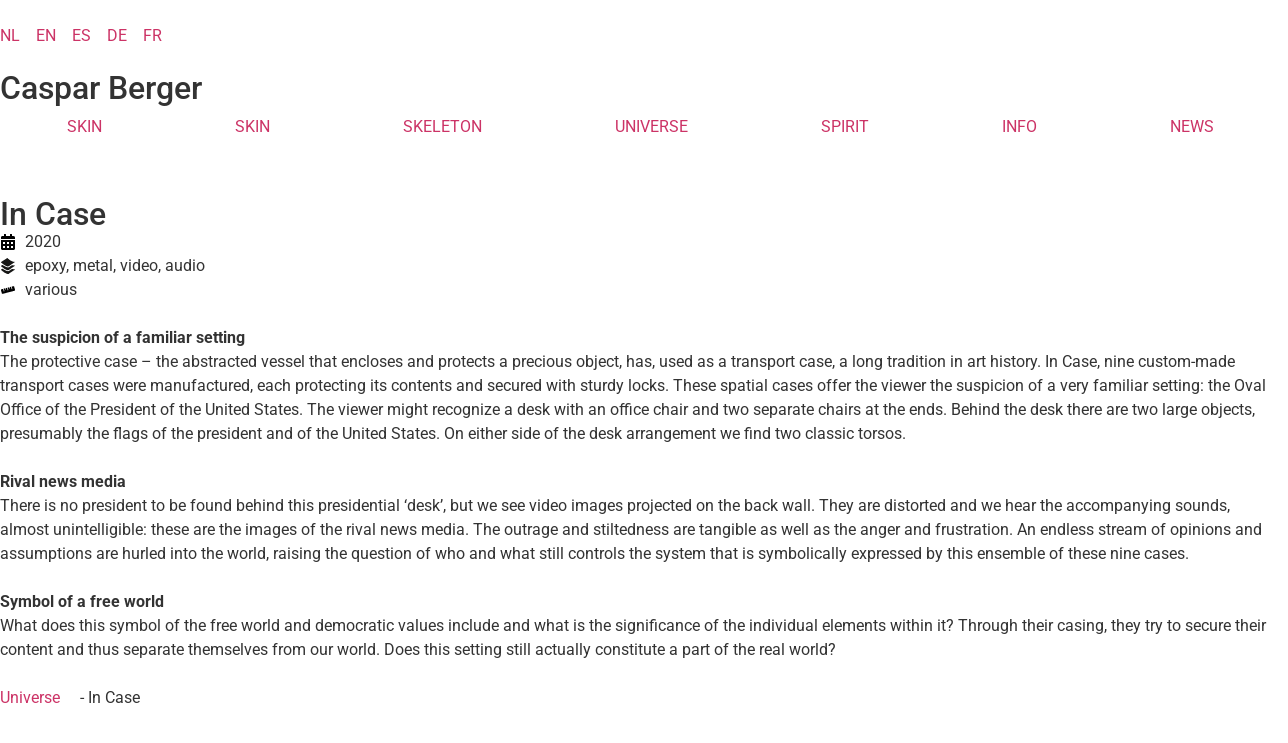

--- FILE ---
content_type: text/html; charset=UTF-8
request_url: https://casparberger.com/fr/universe-fr/en-cas/
body_size: 21181
content:
<!doctype html>
<html lang="fr-FR" prefix="og: https://ogp.me/ns#">
<head>
	<meta name="google-site-verification" content="V803uRpTctc54Gh4ku-tuZUm4_PXc-gqczRO3TbRKAQ" />
	<meta charset="UTF-8">
	<meta name="viewport" content="width=device-width, initial-scale=1">
	<link rel="profile" href="https://gmpg.org/xfn/11">
	<link rel="alternate" hreflang="nl" href="https://casparberger.com/universe/in-case/" />
<link rel="alternate" hreflang="en" href="https://casparberger.com/en/universe-en/in-case/" />
<link rel="alternate" hreflang="fr" href="https://casparberger.com/fr/universe-fr/en-cas/" />
<link rel="alternate" hreflang="es" href="https://casparberger.com/es/universe-es/en-caso/" />
<link rel="alternate" hreflang="de" href="https://casparberger.com/de/universe-de/im-fall/" />
<link rel="alternate" hreflang="x-default" href="https://casparberger.com/universe/in-case/" />

<!-- Optimisation des moteurs de recherche par Rank Math - https://rankmath.com/ -->
<title>In Case - Caspar Berger</title>
<meta name="robots" content="follow, index, max-snippet:-1, max-video-preview:-1, max-image-preview:large"/>
<link rel="canonical" href="https://casparberger.com/fr/universe-fr/en-cas/" />
<meta property="og:locale" content="fr_FR" />
<meta property="og:type" content="article" />
<meta property="og:title" content="In Case - Caspar Berger" />
<meta property="og:url" content="https://casparberger.com/fr/universe-fr/en-cas/" />
<meta property="og:site_name" content="Caspar Berger" />
<meta property="article:section" content="Universe" />
<meta property="og:updated_time" content="2024-07-10T12:04:18+01:00" />
<meta property="og:image" content="https://casparberger.com/wp-content/uploads/2024/02/33-2.jpg" />
<meta property="og:image:secure_url" content="https://casparberger.com/wp-content/uploads/2024/02/33-2.jpg" />
<meta property="og:image:width" content="699" />
<meta property="og:image:height" content="808" />
<meta property="og:image:alt" content="In Case" />
<meta property="og:image:type" content="image/jpeg" />
<meta property="article:published_time" content="2023-12-23T15:40:24+01:00" />
<meta property="article:modified_time" content="2024-07-10T12:04:18+01:00" />
<meta name="twitter:card" content="summary_large_image" />
<meta name="twitter:title" content="In Case - Caspar Berger" />
<meta name="twitter:image" content="https://casparberger.com/wp-content/uploads/2024/02/33-2.jpg" />
<meta name="twitter:label1" content="Écrit par" />
<meta name="twitter:data1" content="FlowHub" />
<meta name="twitter:label2" content="Temps de lecture" />
<meta name="twitter:data2" content="Moins d’une minute" />
<script type="application/ld+json" class="rank-math-schema">{"@context":"https://schema.org","@graph":[{"@type":["Person","Organization"],"@id":"https://casparberger.com/fr/#person/","name":"Caspar Berger"},{"@type":"WebSite","@id":"https://casparberger.com/fr/#website/","url":"https://casparberger.com/fr/","name":"Caspar Berger","publisher":{"@id":"https://casparberger.com/fr/#person/"},"inLanguage":"fr-FR"},{"@type":"ImageObject","@id":"https://casparberger.com/wp-content/uploads/2024/02/33-2.jpg","url":"https://casparberger.com/wp-content/uploads/2024/02/33-2.jpg","width":"699","height":"808","inLanguage":"fr-FR"},{"@type":"BreadcrumbList","@id":"https://casparberger.com/fr/universe-fr/en-cas/#breadcrumb","itemListElement":[{"@type":"ListItem","position":"1","item":{"@id":"https://casparberger.com/fr/","name":"Home"}},{"@type":"ListItem","position":"2","item":{"@id":"https://casparberger.com/fr/universe-fr/en-cas/","name":"In Case"}}]},{"@type":"WebPage","@id":"https://casparberger.com/fr/universe-fr/en-cas/#webpage","url":"https://casparberger.com/fr/universe-fr/en-cas/","name":"In Case - Caspar Berger","datePublished":"2023-12-23T15:40:24+01:00","dateModified":"2024-07-10T12:04:18+01:00","isPartOf":{"@id":"https://casparberger.com/fr/#website/"},"primaryImageOfPage":{"@id":"https://casparberger.com/wp-content/uploads/2024/02/33-2.jpg"},"inLanguage":"fr-FR","breadcrumb":{"@id":"https://casparberger.com/fr/universe-fr/en-cas/#breadcrumb"}},{"@type":"Person","@id":"https://casparberger.com/fr/author/flowhub/","name":"FlowHub","url":"https://casparberger.com/fr/author/flowhub/","image":{"@type":"ImageObject","@id":"https://secure.gravatar.com/avatar/0e0bec5a054e90f53eb2ef537b3945ce?s=96&amp;d=mm&amp;r=g","url":"https://secure.gravatar.com/avatar/0e0bec5a054e90f53eb2ef537b3945ce?s=96&amp;d=mm&amp;r=g","caption":"FlowHub","inLanguage":"fr-FR"},"sameAs":["https://casparberger.com"]},{"@type":"BlogPosting","headline":"In Case - Caspar Berger","datePublished":"2023-12-23T15:40:24+01:00","dateModified":"2024-07-10T12:04:18+01:00","author":{"@id":"https://casparberger.com/fr/author/flowhub/","name":"FlowHub"},"publisher":{"@id":"https://casparberger.com/fr/#person/"},"name":"In Case - Caspar Berger","@id":"https://casparberger.com/fr/universe-fr/en-cas/#richSnippet","isPartOf":{"@id":"https://casparberger.com/fr/universe-fr/en-cas/#webpage"},"image":{"@id":"https://casparberger.com/wp-content/uploads/2024/02/33-2.jpg"},"inLanguage":"fr-FR","mainEntityOfPage":{"@id":"https://casparberger.com/fr/universe-fr/en-cas/#webpage"}}]}</script>
<!-- /Extension Rank Math WordPress SEO -->

<link rel="alternate" type="application/rss+xml" title="Caspar Berger &raquo; Flux" href="https://casparberger.com/fr/feed/" />
<link rel="alternate" type="application/rss+xml" title="Caspar Berger &raquo; Flux des commentaires" href="https://casparberger.com/fr/comments/feed/" />
<link rel="alternate" type="application/rss+xml" title="Caspar Berger &raquo; In Case Flux des commentaires" href="https://casparberger.com/fr/universe-fr/en-cas/feed/" />
<script>
window._wpemojiSettings = {"baseUrl":"https:\/\/s.w.org\/images\/core\/emoji\/15.0.3\/72x72\/","ext":".png","svgUrl":"https:\/\/s.w.org\/images\/core\/emoji\/15.0.3\/svg\/","svgExt":".svg","source":{"concatemoji":"https:\/\/casparberger.com\/wp-includes\/js\/wp-emoji-release.min.js?ver=6.5.7"}};
/*! This file is auto-generated */
!function(i,n){var o,s,e;function c(e){try{var t={supportTests:e,timestamp:(new Date).valueOf()};sessionStorage.setItem(o,JSON.stringify(t))}catch(e){}}function p(e,t,n){e.clearRect(0,0,e.canvas.width,e.canvas.height),e.fillText(t,0,0);var t=new Uint32Array(e.getImageData(0,0,e.canvas.width,e.canvas.height).data),r=(e.clearRect(0,0,e.canvas.width,e.canvas.height),e.fillText(n,0,0),new Uint32Array(e.getImageData(0,0,e.canvas.width,e.canvas.height).data));return t.every(function(e,t){return e===r[t]})}function u(e,t,n){switch(t){case"flag":return n(e,"\ud83c\udff3\ufe0f\u200d\u26a7\ufe0f","\ud83c\udff3\ufe0f\u200b\u26a7\ufe0f")?!1:!n(e,"\ud83c\uddfa\ud83c\uddf3","\ud83c\uddfa\u200b\ud83c\uddf3")&&!n(e,"\ud83c\udff4\udb40\udc67\udb40\udc62\udb40\udc65\udb40\udc6e\udb40\udc67\udb40\udc7f","\ud83c\udff4\u200b\udb40\udc67\u200b\udb40\udc62\u200b\udb40\udc65\u200b\udb40\udc6e\u200b\udb40\udc67\u200b\udb40\udc7f");case"emoji":return!n(e,"\ud83d\udc26\u200d\u2b1b","\ud83d\udc26\u200b\u2b1b")}return!1}function f(e,t,n){var r="undefined"!=typeof WorkerGlobalScope&&self instanceof WorkerGlobalScope?new OffscreenCanvas(300,150):i.createElement("canvas"),a=r.getContext("2d",{willReadFrequently:!0}),o=(a.textBaseline="top",a.font="600 32px Arial",{});return e.forEach(function(e){o[e]=t(a,e,n)}),o}function t(e){var t=i.createElement("script");t.src=e,t.defer=!0,i.head.appendChild(t)}"undefined"!=typeof Promise&&(o="wpEmojiSettingsSupports",s=["flag","emoji"],n.supports={everything:!0,everythingExceptFlag:!0},e=new Promise(function(e){i.addEventListener("DOMContentLoaded",e,{once:!0})}),new Promise(function(t){var n=function(){try{var e=JSON.parse(sessionStorage.getItem(o));if("object"==typeof e&&"number"==typeof e.timestamp&&(new Date).valueOf()<e.timestamp+604800&&"object"==typeof e.supportTests)return e.supportTests}catch(e){}return null}();if(!n){if("undefined"!=typeof Worker&&"undefined"!=typeof OffscreenCanvas&&"undefined"!=typeof URL&&URL.createObjectURL&&"undefined"!=typeof Blob)try{var e="postMessage("+f.toString()+"("+[JSON.stringify(s),u.toString(),p.toString()].join(",")+"));",r=new Blob([e],{type:"text/javascript"}),a=new Worker(URL.createObjectURL(r),{name:"wpTestEmojiSupports"});return void(a.onmessage=function(e){c(n=e.data),a.terminate(),t(n)})}catch(e){}c(n=f(s,u,p))}t(n)}).then(function(e){for(var t in e)n.supports[t]=e[t],n.supports.everything=n.supports.everything&&n.supports[t],"flag"!==t&&(n.supports.everythingExceptFlag=n.supports.everythingExceptFlag&&n.supports[t]);n.supports.everythingExceptFlag=n.supports.everythingExceptFlag&&!n.supports.flag,n.DOMReady=!1,n.readyCallback=function(){n.DOMReady=!0}}).then(function(){return e}).then(function(){var e;n.supports.everything||(n.readyCallback(),(e=n.source||{}).concatemoji?t(e.concatemoji):e.wpemoji&&e.twemoji&&(t(e.twemoji),t(e.wpemoji)))}))}((window,document),window._wpemojiSettings);
</script>

<style id='wp-emoji-styles-inline-css'>

	img.wp-smiley, img.emoji {
		display: inline !important;
		border: none !important;
		box-shadow: none !important;
		height: 1em !important;
		width: 1em !important;
		margin: 0 0.07em !important;
		vertical-align: -0.1em !important;
		background: none !important;
		padding: 0 !important;
	}
</style>
<link rel='stylesheet' id='wp-block-library-css' href='https://casparberger.com/wp-includes/css/dist/block-library/style.min.css?ver=6.5.7' media='all' />
<style id='classic-theme-styles-inline-css'>
/*! This file is auto-generated */
.wp-block-button__link{color:#fff;background-color:#32373c;border-radius:9999px;box-shadow:none;text-decoration:none;padding:calc(.667em + 2px) calc(1.333em + 2px);font-size:1.125em}.wp-block-file__button{background:#32373c;color:#fff;text-decoration:none}
</style>
<style id='global-styles-inline-css'>
body{--wp--preset--color--black: #000000;--wp--preset--color--cyan-bluish-gray: #abb8c3;--wp--preset--color--white: #ffffff;--wp--preset--color--pale-pink: #f78da7;--wp--preset--color--vivid-red: #cf2e2e;--wp--preset--color--luminous-vivid-orange: #ff6900;--wp--preset--color--luminous-vivid-amber: #fcb900;--wp--preset--color--light-green-cyan: #7bdcb5;--wp--preset--color--vivid-green-cyan: #00d084;--wp--preset--color--pale-cyan-blue: #8ed1fc;--wp--preset--color--vivid-cyan-blue: #0693e3;--wp--preset--color--vivid-purple: #9b51e0;--wp--preset--gradient--vivid-cyan-blue-to-vivid-purple: linear-gradient(135deg,rgba(6,147,227,1) 0%,rgb(155,81,224) 100%);--wp--preset--gradient--light-green-cyan-to-vivid-green-cyan: linear-gradient(135deg,rgb(122,220,180) 0%,rgb(0,208,130) 100%);--wp--preset--gradient--luminous-vivid-amber-to-luminous-vivid-orange: linear-gradient(135deg,rgba(252,185,0,1) 0%,rgba(255,105,0,1) 100%);--wp--preset--gradient--luminous-vivid-orange-to-vivid-red: linear-gradient(135deg,rgba(255,105,0,1) 0%,rgb(207,46,46) 100%);--wp--preset--gradient--very-light-gray-to-cyan-bluish-gray: linear-gradient(135deg,rgb(238,238,238) 0%,rgb(169,184,195) 100%);--wp--preset--gradient--cool-to-warm-spectrum: linear-gradient(135deg,rgb(74,234,220) 0%,rgb(151,120,209) 20%,rgb(207,42,186) 40%,rgb(238,44,130) 60%,rgb(251,105,98) 80%,rgb(254,248,76) 100%);--wp--preset--gradient--blush-light-purple: linear-gradient(135deg,rgb(255,206,236) 0%,rgb(152,150,240) 100%);--wp--preset--gradient--blush-bordeaux: linear-gradient(135deg,rgb(254,205,165) 0%,rgb(254,45,45) 50%,rgb(107,0,62) 100%);--wp--preset--gradient--luminous-dusk: linear-gradient(135deg,rgb(255,203,112) 0%,rgb(199,81,192) 50%,rgb(65,88,208) 100%);--wp--preset--gradient--pale-ocean: linear-gradient(135deg,rgb(255,245,203) 0%,rgb(182,227,212) 50%,rgb(51,167,181) 100%);--wp--preset--gradient--electric-grass: linear-gradient(135deg,rgb(202,248,128) 0%,rgb(113,206,126) 100%);--wp--preset--gradient--midnight: linear-gradient(135deg,rgb(2,3,129) 0%,rgb(40,116,252) 100%);--wp--preset--font-size--small: 13px;--wp--preset--font-size--medium: 20px;--wp--preset--font-size--large: 36px;--wp--preset--font-size--x-large: 42px;--wp--preset--spacing--20: 0.44rem;--wp--preset--spacing--30: 0.67rem;--wp--preset--spacing--40: 1rem;--wp--preset--spacing--50: 1.5rem;--wp--preset--spacing--60: 2.25rem;--wp--preset--spacing--70: 3.38rem;--wp--preset--spacing--80: 5.06rem;--wp--preset--shadow--natural: 6px 6px 9px rgba(0, 0, 0, 0.2);--wp--preset--shadow--deep: 12px 12px 50px rgba(0, 0, 0, 0.4);--wp--preset--shadow--sharp: 6px 6px 0px rgba(0, 0, 0, 0.2);--wp--preset--shadow--outlined: 6px 6px 0px -3px rgba(255, 255, 255, 1), 6px 6px rgba(0, 0, 0, 1);--wp--preset--shadow--crisp: 6px 6px 0px rgba(0, 0, 0, 1);}:where(.is-layout-flex){gap: 0.5em;}:where(.is-layout-grid){gap: 0.5em;}body .is-layout-flex{display: flex;}body .is-layout-flex{flex-wrap: wrap;align-items: center;}body .is-layout-flex > *{margin: 0;}body .is-layout-grid{display: grid;}body .is-layout-grid > *{margin: 0;}:where(.wp-block-columns.is-layout-flex){gap: 2em;}:where(.wp-block-columns.is-layout-grid){gap: 2em;}:where(.wp-block-post-template.is-layout-flex){gap: 1.25em;}:where(.wp-block-post-template.is-layout-grid){gap: 1.25em;}.has-black-color{color: var(--wp--preset--color--black) !important;}.has-cyan-bluish-gray-color{color: var(--wp--preset--color--cyan-bluish-gray) !important;}.has-white-color{color: var(--wp--preset--color--white) !important;}.has-pale-pink-color{color: var(--wp--preset--color--pale-pink) !important;}.has-vivid-red-color{color: var(--wp--preset--color--vivid-red) !important;}.has-luminous-vivid-orange-color{color: var(--wp--preset--color--luminous-vivid-orange) !important;}.has-luminous-vivid-amber-color{color: var(--wp--preset--color--luminous-vivid-amber) !important;}.has-light-green-cyan-color{color: var(--wp--preset--color--light-green-cyan) !important;}.has-vivid-green-cyan-color{color: var(--wp--preset--color--vivid-green-cyan) !important;}.has-pale-cyan-blue-color{color: var(--wp--preset--color--pale-cyan-blue) !important;}.has-vivid-cyan-blue-color{color: var(--wp--preset--color--vivid-cyan-blue) !important;}.has-vivid-purple-color{color: var(--wp--preset--color--vivid-purple) !important;}.has-black-background-color{background-color: var(--wp--preset--color--black) !important;}.has-cyan-bluish-gray-background-color{background-color: var(--wp--preset--color--cyan-bluish-gray) !important;}.has-white-background-color{background-color: var(--wp--preset--color--white) !important;}.has-pale-pink-background-color{background-color: var(--wp--preset--color--pale-pink) !important;}.has-vivid-red-background-color{background-color: var(--wp--preset--color--vivid-red) !important;}.has-luminous-vivid-orange-background-color{background-color: var(--wp--preset--color--luminous-vivid-orange) !important;}.has-luminous-vivid-amber-background-color{background-color: var(--wp--preset--color--luminous-vivid-amber) !important;}.has-light-green-cyan-background-color{background-color: var(--wp--preset--color--light-green-cyan) !important;}.has-vivid-green-cyan-background-color{background-color: var(--wp--preset--color--vivid-green-cyan) !important;}.has-pale-cyan-blue-background-color{background-color: var(--wp--preset--color--pale-cyan-blue) !important;}.has-vivid-cyan-blue-background-color{background-color: var(--wp--preset--color--vivid-cyan-blue) !important;}.has-vivid-purple-background-color{background-color: var(--wp--preset--color--vivid-purple) !important;}.has-black-border-color{border-color: var(--wp--preset--color--black) !important;}.has-cyan-bluish-gray-border-color{border-color: var(--wp--preset--color--cyan-bluish-gray) !important;}.has-white-border-color{border-color: var(--wp--preset--color--white) !important;}.has-pale-pink-border-color{border-color: var(--wp--preset--color--pale-pink) !important;}.has-vivid-red-border-color{border-color: var(--wp--preset--color--vivid-red) !important;}.has-luminous-vivid-orange-border-color{border-color: var(--wp--preset--color--luminous-vivid-orange) !important;}.has-luminous-vivid-amber-border-color{border-color: var(--wp--preset--color--luminous-vivid-amber) !important;}.has-light-green-cyan-border-color{border-color: var(--wp--preset--color--light-green-cyan) !important;}.has-vivid-green-cyan-border-color{border-color: var(--wp--preset--color--vivid-green-cyan) !important;}.has-pale-cyan-blue-border-color{border-color: var(--wp--preset--color--pale-cyan-blue) !important;}.has-vivid-cyan-blue-border-color{border-color: var(--wp--preset--color--vivid-cyan-blue) !important;}.has-vivid-purple-border-color{border-color: var(--wp--preset--color--vivid-purple) !important;}.has-vivid-cyan-blue-to-vivid-purple-gradient-background{background: var(--wp--preset--gradient--vivid-cyan-blue-to-vivid-purple) !important;}.has-light-green-cyan-to-vivid-green-cyan-gradient-background{background: var(--wp--preset--gradient--light-green-cyan-to-vivid-green-cyan) !important;}.has-luminous-vivid-amber-to-luminous-vivid-orange-gradient-background{background: var(--wp--preset--gradient--luminous-vivid-amber-to-luminous-vivid-orange) !important;}.has-luminous-vivid-orange-to-vivid-red-gradient-background{background: var(--wp--preset--gradient--luminous-vivid-orange-to-vivid-red) !important;}.has-very-light-gray-to-cyan-bluish-gray-gradient-background{background: var(--wp--preset--gradient--very-light-gray-to-cyan-bluish-gray) !important;}.has-cool-to-warm-spectrum-gradient-background{background: var(--wp--preset--gradient--cool-to-warm-spectrum) !important;}.has-blush-light-purple-gradient-background{background: var(--wp--preset--gradient--blush-light-purple) !important;}.has-blush-bordeaux-gradient-background{background: var(--wp--preset--gradient--blush-bordeaux) !important;}.has-luminous-dusk-gradient-background{background: var(--wp--preset--gradient--luminous-dusk) !important;}.has-pale-ocean-gradient-background{background: var(--wp--preset--gradient--pale-ocean) !important;}.has-electric-grass-gradient-background{background: var(--wp--preset--gradient--electric-grass) !important;}.has-midnight-gradient-background{background: var(--wp--preset--gradient--midnight) !important;}.has-small-font-size{font-size: var(--wp--preset--font-size--small) !important;}.has-medium-font-size{font-size: var(--wp--preset--font-size--medium) !important;}.has-large-font-size{font-size: var(--wp--preset--font-size--large) !important;}.has-x-large-font-size{font-size: var(--wp--preset--font-size--x-large) !important;}
.wp-block-navigation a:where(:not(.wp-element-button)){color: inherit;}
:where(.wp-block-post-template.is-layout-flex){gap: 1.25em;}:where(.wp-block-post-template.is-layout-grid){gap: 1.25em;}
:where(.wp-block-columns.is-layout-flex){gap: 2em;}:where(.wp-block-columns.is-layout-grid){gap: 2em;}
.wp-block-pullquote{font-size: 1.5em;line-height: 1.6;}
</style>
<link rel='stylesheet' id='wpml-legacy-horizontal-list-0-css' href='https://casparberger.com/wp-content/plugins/sitepress-multilingual-cms/templates/language-switchers/legacy-list-horizontal/style.min.css?ver=1' media='all' />
<link rel='stylesheet' id='hello-elementor-css' href='https://casparberger.com/wp-content/themes/hello-elementor/style.min.css?ver=3.0.1' media='all' />
<link rel='stylesheet' id='hello-elementor-theme-style-css' href='https://casparberger.com/wp-content/themes/hello-elementor/theme.min.css?ver=3.0.1' media='all' />
<link rel='stylesheet' id='hello-elementor-header-footer-css' href='https://casparberger.com/wp-content/themes/hello-elementor/header-footer.min.css?ver=3.0.1' media='all' />
<link rel='stylesheet' id='elementor-frontend-css' href='https://casparberger.com/wp-content/plugins/elementor/assets/css/frontend.min.css?ver=3.29.2' media='all' />
<link rel='stylesheet' id='elementor-post-6-css' href='https://casparberger.com/wp-content/uploads/elementor/css/post-6.css?ver=1759501816' media='all' />
<link rel='stylesheet' id='widget-icon-list-css' href='https://casparberger.com/wp-content/plugins/elementor/assets/css/widget-icon-list.min.css?ver=3.29.2' media='all' />
<link rel='stylesheet' id='widget-heading-css' href='https://casparberger.com/wp-content/plugins/elementor/assets/css/widget-heading.min.css?ver=3.29.2' media='all' />
<link rel='stylesheet' id='widget-nav-menu-css' href='https://casparberger.com/wp-content/plugins/elementor-pro/assets/css/widget-nav-menu.min.css?ver=3.29.2' media='all' />
<link rel='stylesheet' id='e-sticky-css' href='https://casparberger.com/wp-content/plugins/elementor-pro/assets/css/modules/sticky.min.css?ver=3.29.2' media='all' />
<link rel='stylesheet' id='widget-post-info-css' href='https://casparberger.com/wp-content/plugins/elementor-pro/assets/css/widget-post-info.min.css?ver=3.29.2' media='all' />
<link rel='stylesheet' id='widget-form-css' href='https://casparberger.com/wp-content/plugins/elementor-pro/assets/css/widget-form.min.css?ver=3.29.2' media='all' />
<link rel='stylesheet' id='widget-social-icons-css' href='https://casparberger.com/wp-content/plugins/elementor/assets/css/widget-social-icons.min.css?ver=3.29.2' media='all' />
<link rel='stylesheet' id='e-apple-webkit-css' href='https://casparberger.com/wp-content/plugins/elementor/assets/css/conditionals/apple-webkit.min.css?ver=3.29.2' media='all' />
<link rel='stylesheet' id='stratum-widgets-style-css' href='https://casparberger.com/wp-content/plugins/stratum/assets/css/style.min.css?ver=1.6.2' media='all' />
<link rel='stylesheet' id='elementor-post-10073-css' href='https://casparberger.com/wp-content/uploads/elementor/css/post-10073.css?ver=1759504217' media='all' />
<link rel='stylesheet' id='elementor-post-10332-css' href='https://casparberger.com/wp-content/uploads/elementor/css/post-10332.css?ver=1759506325' media='all' />
<link rel='stylesheet' id='eael-general-css' href='https://casparberger.com/wp-content/plugins/essential-addons-for-elementor-lite/assets/front-end/css/view/general.min.css?ver=6.5.4' media='all' />
<link rel='stylesheet' id='elementor-gf-local-roboto-css' href='https://casparberger.com/wp-content/uploads/elementor/google-fonts/css/roboto.css?ver=1750445569' media='all' />
<link rel='stylesheet' id='elementor-gf-local-robotoslab-css' href='https://casparberger.com/wp-content/uploads/elementor/google-fonts/css/robotoslab.css?ver=1750446012' media='all' />
<link rel='stylesheet' id='elementor-gf-local-montserrat-css' href='https://casparberger.com/wp-content/uploads/elementor/google-fonts/css/montserrat.css?ver=1750446125' media='all' />
<script src="https://casparberger.com/wp-includes/js/jquery/jquery.min.js?ver=3.7.1" id="jquery-core-js"></script>
<script src="https://casparberger.com/wp-includes/js/jquery/jquery-migrate.min.js?ver=3.4.1" id="jquery-migrate-js"></script>
<script id="wpml-cookie-js-extra">
var wpml_cookies = {"wp-wpml_current_language":{"value":"fr","expires":1,"path":"\/"}};
var wpml_cookies = {"wp-wpml_current_language":{"value":"fr","expires":1,"path":"\/"}};
</script>
<script src="https://casparberger.com/wp-content/plugins/sitepress-multilingual-cms/res/js/cookies/language-cookie.js?ver=484900" id="wpml-cookie-js" defer data-wp-strategy="defer"></script>
<script id="wpml-browser-redirect-js-extra">
var wpml_browser_redirect_params = {"pageLanguage":"fr","languageUrls":{"nl_nl":"https:\/\/casparberger.com\/universe\/in-case\/","nl":"https:\/\/casparberger.com\/universe\/in-case\/","en_us":"https:\/\/casparberger.com\/en\/universe-en\/in-case\/","en":"https:\/\/casparberger.com\/en\/universe-en\/in-case\/","us":"https:\/\/casparberger.com\/en\/universe-en\/in-case\/","fr_fr":"https:\/\/casparberger.com\/fr\/universe-fr\/en-cas\/","fr":"https:\/\/casparberger.com\/fr\/universe-fr\/en-cas\/","es_es":"https:\/\/casparberger.com\/es\/universe-es\/en-caso\/","es":"https:\/\/casparberger.com\/es\/universe-es\/en-caso\/","de_de":"https:\/\/casparberger.com\/de\/universe-de\/im-fall\/","de":"https:\/\/casparberger.com\/de\/universe-de\/im-fall\/"},"cookie":{"name":"_icl_visitor_lang_js","domain":"casparberger.com","path":"\/","expiration":24}};
</script>
<script src="https://casparberger.com/wp-content/plugins/sitepress-multilingual-cms/dist/js/browser-redirect/app.js?ver=484900" id="wpml-browser-redirect-js"></script>
<link rel="https://api.w.org/" href="https://casparberger.com/fr/wp-json/" /><link rel="alternate" type="application/json" href="https://casparberger.com/fr/wp-json/wp/v2/posts/9603" /><link rel="EditURI" type="application/rsd+xml" title="RSD" href="https://casparberger.com/xmlrpc.php?rsd" />
<meta name="generator" content="WordPress 6.5.7" />
<link rel='shortlink' href='https://casparberger.com/fr/?p=9603' />
<link rel="alternate" type="application/json+oembed" href="https://casparberger.com/fr/wp-json/oembed/1.0/embed?url=https%3A%2F%2Fcasparberger.com%2Ffr%2Funiverse-fr%2Fen-cas%2F" />
<link rel="alternate" type="text/xml+oembed" href="https://casparberger.com/fr/wp-json/oembed/1.0/embed?url=https%3A%2F%2Fcasparberger.com%2Ffr%2Funiverse-fr%2Fen-cas%2F&#038;format=xml" />
<meta name="generator" content="WPML ver:4.8.4 stt:37,1,4,3,2;" />
<meta name="p:domain_verify" content="b770266f3ae0c2e9a4ac174f054d51c8"/>		<script type="text/javascript" async defer data-pin-color=""  data-pin-hover="true"
			src="https://casparberger.com/wp-content/plugins/pinterest-pin-it-button-on-image-hover-and-post/js/pinit.js"></script>
		<meta name="generator" content="Elementor 3.29.2; features: e_font_icon_svg, additional_custom_breakpoints, e_local_google_fonts; settings: css_print_method-external, google_font-enabled, font_display-swap">
			<style>
				.e-con.e-parent:nth-of-type(n+4):not(.e-lazyloaded):not(.e-no-lazyload),
				.e-con.e-parent:nth-of-type(n+4):not(.e-lazyloaded):not(.e-no-lazyload) * {
					background-image: none !important;
				}
				@media screen and (max-height: 1024px) {
					.e-con.e-parent:nth-of-type(n+3):not(.e-lazyloaded):not(.e-no-lazyload),
					.e-con.e-parent:nth-of-type(n+3):not(.e-lazyloaded):not(.e-no-lazyload) * {
						background-image: none !important;
					}
				}
				@media screen and (max-height: 640px) {
					.e-con.e-parent:nth-of-type(n+2):not(.e-lazyloaded):not(.e-no-lazyload),
					.e-con.e-parent:nth-of-type(n+2):not(.e-lazyloaded):not(.e-no-lazyload) * {
						background-image: none !important;
					}
				}
			</style>
			<link rel="icon" href="https://casparberger.com/wp-content/uploads/2025/02/cropped-CB-Logo-favicon-32x32.png" sizes="32x32" />
<link rel="icon" href="https://casparberger.com/wp-content/uploads/2025/02/cropped-CB-Logo-favicon-192x192.png" sizes="192x192" />
<link rel="apple-touch-icon" href="https://casparberger.com/wp-content/uploads/2025/02/cropped-CB-Logo-favicon-180x180.png" />
<meta name="msapplication-TileImage" content="https://casparberger.com/wp-content/uploads/2025/02/cropped-CB-Logo-favicon-270x270.png" />
		<style id="wp-custom-css">
			/* hides default footer */

#site-footer {
	display: none;
}


/* Image Overflow Hidden */
.scrollra {
    height:100vh;
    overflow-y: scroll;
    overflow-x: hidden;
	 -ms-overflow-style: none; 
   scrollbar-width: none;
}



/* ScrollBar Design */
.scrollra::-webkit-scrollbar {
    width: 0px;
    background: #fff;
}

.scrollra::-webkit-scrollbar-thumb {
    border-radius: 0px;
    background: #fff;
}





		</style>
		</head>
<body class="post-template-default single single-post postid-9603 single-format-standard elementor-default elementor-template-full-width elementor-kit-6 elementor-page-10332">


<a class="skip-link screen-reader-text" href="#content">Aller au contenu</a>

		<div data-elementor-type="header" data-elementor-id="10073" class="elementor elementor-10073 elementor-1075 elementor-location-header" data-elementor-post-type="elementor_library">
			<div class="elementor-element elementor-element-73af16f e-con-full e-flex e-con e-parent" data-id="73af16f" data-element_type="container" data-settings="{&quot;background_background&quot;:&quot;classic&quot;}">
		<div class="elementor-element elementor-element-bd2526c e-flex e-con-boxed e-con e-child" data-id="bd2526c" data-element_type="container">
					<div class="e-con-inner">
				<div class="elementor-element elementor-element-07c1999 elementor-icon-list--layout-inline elementor-list-item-link-full_width elementor-widget elementor-widget-icon-list" data-id="07c1999" data-element_type="widget" data-widget_type="icon-list.default">
				<div class="elementor-widget-container">
							<ul class="elementor-icon-list-items elementor-inline-items">
							<li class="elementor-icon-list-item elementor-inline-item">
											<a href="/">

											<span class="elementor-icon-list-text">NL</span>
											</a>
									</li>
								<li class="elementor-icon-list-item elementor-inline-item">
											<a href="/en/">

											<span class="elementor-icon-list-text">EN</span>
											</a>
									</li>
								<li class="elementor-icon-list-item elementor-inline-item">
											<a href="/es/">

											<span class="elementor-icon-list-text">ES</span>
											</a>
									</li>
								<li class="elementor-icon-list-item elementor-inline-item">
											<a href="/de/">

											<span class="elementor-icon-list-text">DE</span>
											</a>
									</li>
								<li class="elementor-icon-list-item elementor-inline-item">
											<a href="/fr/">

											<span class="elementor-icon-list-text">FR</span>
											</a>
									</li>
						</ul>
						</div>
				</div>
					</div>
				</div>
		<div class="elementor-element elementor-element-9fbd364 e-con-full e-flex e-con e-child" data-id="9fbd364" data-element_type="container" data-settings="{&quot;background_background&quot;:&quot;classic&quot;,&quot;sticky&quot;:&quot;top&quot;,&quot;sticky_on&quot;:[&quot;desktop&quot;],&quot;sticky_offset&quot;:0,&quot;sticky_effects_offset&quot;:0,&quot;sticky_anchor_link_offset&quot;:0}">
				<div class="elementor-element elementor-element-7b4fefc elementor-widget__width-initial elementor-widget elementor-widget-heading" data-id="7b4fefc" data-element_type="widget" data-widget_type="heading.default">
				<div class="elementor-widget-container">
					<h2 class="elementor-heading-title elementor-size-default"><a href="https://casparberger.com/fr/">Caspar Berger</a></h2>				</div>
				</div>
				<div class="elementor-element elementor-element-b62974a elementor-nav-menu__align-justify elementor-nav-menu--stretch elementor-widget__width-initial elementor-nav-menu--dropdown-tablet elementor-nav-menu__text-align-aside elementor-nav-menu--toggle elementor-nav-menu--burger elementor-widget elementor-widget-nav-menu" data-id="b62974a" data-element_type="widget" data-settings="{&quot;full_width&quot;:&quot;stretch&quot;,&quot;layout&quot;:&quot;horizontal&quot;,&quot;submenu_icon&quot;:{&quot;value&quot;:&quot;&lt;svg class=\&quot;e-font-icon-svg e-fas-caret-down\&quot; viewBox=\&quot;0 0 320 512\&quot; xmlns=\&quot;http:\/\/www.w3.org\/2000\/svg\&quot;&gt;&lt;path d=\&quot;M31.3 192h257.3c17.8 0 26.7 21.5 14.1 34.1L174.1 354.8c-7.8 7.8-20.5 7.8-28.3 0L17.2 226.1C4.6 213.5 13.5 192 31.3 192z\&quot;&gt;&lt;\/path&gt;&lt;\/svg&gt;&quot;,&quot;library&quot;:&quot;fa-solid&quot;},&quot;toggle&quot;:&quot;burger&quot;}" data-widget_type="nav-menu.default">
				<div class="elementor-widget-container">
								<nav aria-label="Menu" class="elementor-nav-menu--main elementor-nav-menu__container elementor-nav-menu--layout-horizontal e--pointer-text e--animation-grow">
				<ul id="menu-1-b62974a" class="elementor-nav-menu"><li class="menu-item menu-item-type-taxonomy menu-item-object-category menu-item-10890"><a href="https://casparberger.com/fr/category/skin-fr/" class="elementor-item">SKIN</a></li>
<li class="menu-item menu-item-type-taxonomy menu-item-object-category menu-item-10891"><a href="https://casparberger.com/fr/category/skin-fr/" class="elementor-item">SKIN</a></li>
<li class="menu-item menu-item-type-taxonomy menu-item-object-category menu-item-10892"><a href="https://casparberger.com/fr/category/skeleton-fr/" class="elementor-item">SKELETON</a></li>
<li class="menu-item menu-item-type-taxonomy menu-item-object-category current-post-ancestor current-menu-parent current-post-parent menu-item-10893"><a href="https://casparberger.com/fr/category/universe-fr/" class="elementor-item">UNIVERSE</a></li>
<li class="menu-item menu-item-type-taxonomy menu-item-object-category menu-item-10894"><a href="https://casparberger.com/fr/category/spirit-fr/" class="elementor-item">SPIRIT</a></li>
<li class="menu-item menu-item-type-custom menu-item-object-custom menu-item-10895"><a href="/fr/info/" class="elementor-item">INFO</a></li>
<li class="menu-item menu-item-type-custom menu-item-object-custom menu-item-10896"><a href="/fr/nieuws/" class="elementor-item">ACTUALITÉS</a></li>
</ul>			</nav>
					<div class="elementor-menu-toggle" role="button" tabindex="0" aria-label="Permuter le menu" aria-expanded="false">
			<svg aria-hidden="true" role="presentation" class="elementor-menu-toggle__icon--open e-font-icon-svg e-eicon-menu-bar" viewBox="0 0 1000 1000" xmlns="http://www.w3.org/2000/svg"><path d="M104 333H896C929 333 958 304 958 271S929 208 896 208H104C71 208 42 237 42 271S71 333 104 333ZM104 583H896C929 583 958 554 958 521S929 458 896 458H104C71 458 42 487 42 521S71 583 104 583ZM104 833H896C929 833 958 804 958 771S929 708 896 708H104C71 708 42 737 42 771S71 833 104 833Z"></path></svg><svg aria-hidden="true" role="presentation" class="elementor-menu-toggle__icon--close e-font-icon-svg e-eicon-close" viewBox="0 0 1000 1000" xmlns="http://www.w3.org/2000/svg"><path d="M742 167L500 408 258 167C246 154 233 150 217 150 196 150 179 158 167 167 154 179 150 196 150 212 150 229 154 242 171 254L408 500 167 742C138 771 138 800 167 829 196 858 225 858 254 829L496 587 738 829C750 842 767 846 783 846 800 846 817 842 829 829 842 817 846 804 846 783 846 767 842 750 829 737L588 500 833 258C863 229 863 200 833 171 804 137 775 137 742 167Z"></path></svg>		</div>
					<nav class="elementor-nav-menu--dropdown elementor-nav-menu__container" aria-hidden="true">
				<ul id="menu-2-b62974a" class="elementor-nav-menu"><li class="menu-item menu-item-type-taxonomy menu-item-object-category menu-item-10890"><a href="https://casparberger.com/fr/category/skin-fr/" class="elementor-item" tabindex="-1">SKIN</a></li>
<li class="menu-item menu-item-type-taxonomy menu-item-object-category menu-item-10891"><a href="https://casparberger.com/fr/category/skin-fr/" class="elementor-item" tabindex="-1">SKIN</a></li>
<li class="menu-item menu-item-type-taxonomy menu-item-object-category menu-item-10892"><a href="https://casparberger.com/fr/category/skeleton-fr/" class="elementor-item" tabindex="-1">SKELETON</a></li>
<li class="menu-item menu-item-type-taxonomy menu-item-object-category current-post-ancestor current-menu-parent current-post-parent menu-item-10893"><a href="https://casparberger.com/fr/category/universe-fr/" class="elementor-item" tabindex="-1">UNIVERSE</a></li>
<li class="menu-item menu-item-type-taxonomy menu-item-object-category menu-item-10894"><a href="https://casparberger.com/fr/category/spirit-fr/" class="elementor-item" tabindex="-1">SPIRIT</a></li>
<li class="menu-item menu-item-type-custom menu-item-object-custom menu-item-10895"><a href="/fr/info/" class="elementor-item" tabindex="-1">INFO</a></li>
<li class="menu-item menu-item-type-custom menu-item-object-custom menu-item-10896"><a href="/fr/nieuws/" class="elementor-item" tabindex="-1">ACTUALITÉS</a></li>
</ul>			</nav>
						</div>
				</div>
				</div>
				</div>
				</div>
				<div data-elementor-type="single-post" data-elementor-id="10332" class="elementor elementor-10332 elementor-1216 elementor-location-single post-9603 post type-post status-publish format-standard has-post-thumbnail hentry category-universe-fr" data-elementor-post-type="elementor_library">
			<div class="elementor-element elementor-element-77387ad e-flex e-con-boxed e-con e-parent" data-id="77387ad" data-element_type="container">
					<div class="e-con-inner">
		<div class="elementor-element elementor-element-5944493 e-con-full e-flex e-con e-child" data-id="5944493" data-element_type="container">
				<div class="elementor-element elementor-element-03cf245 elementor-widget elementor-widget-heading" data-id="03cf245" data-element_type="widget" data-widget_type="heading.default">
				<div class="elementor-widget-container">
					<h2 class="elementor-heading-title elementor-size-default">In Case</h2>				</div>
				</div>
				<div class="elementor-element elementor-element-c0869df elementor-icon-list--layout-traditional elementor-list-item-link-full_width elementor-widget elementor-widget-icon-list" data-id="c0869df" data-element_type="widget" data-widget_type="icon-list.default">
				<div class="elementor-widget-container">
							<ul class="elementor-icon-list-items">
							<li class="elementor-icon-list-item">
											<span class="elementor-icon-list-icon">
							<svg xmlns="http://www.w3.org/2000/svg" width="12.102" height="13.83" viewBox="0 0 12.102 13.83"><path id="Icon_awesome-calendar-alt" data-name="Icon awesome-calendar-alt" d="M0,12.534a1.3,1.3,0,0,0,1.3,1.3H10.8a1.3,1.3,0,0,0,1.3-1.3V5.186H0ZM8.644,7.239a.325.325,0,0,1,.324-.324h1.08a.325.325,0,0,1,.324.324V8.32a.325.325,0,0,1-.324.324H8.968a.325.325,0,0,1-.324-.324Zm0,3.458a.325.325,0,0,1,.324-.324h1.08a.325.325,0,0,1,.324.324v1.08a.325.325,0,0,1-.324.324H8.968a.325.325,0,0,1-.324-.324ZM5.186,7.239a.325.325,0,0,1,.324-.324h1.08a.325.325,0,0,1,.324.324V8.32a.325.325,0,0,1-.324.324H5.511a.325.325,0,0,1-.324-.324Zm0,3.458a.325.325,0,0,1,.324-.324h1.08a.325.325,0,0,1,.324.324v1.08a.325.325,0,0,1-.324.324H5.511a.325.325,0,0,1-.324-.324ZM1.729,7.239a.325.325,0,0,1,.324-.324h1.08a.325.325,0,0,1,.324.324V8.32a.325.325,0,0,1-.324.324H2.053a.325.325,0,0,1-.324-.324Zm0,3.458a.325.325,0,0,1,.324-.324h1.08a.325.325,0,0,1,.324.324v1.08a.325.325,0,0,1-.324.324H2.053a.325.325,0,0,1-.324-.324ZM10.8,1.729h-1.3V.432A.433.433,0,0,0,9.076,0H8.212A.433.433,0,0,0,7.78.432v1.3H4.322V.432A.433.433,0,0,0,3.89,0H3.025a.433.433,0,0,0-.432.432v1.3H1.3A1.3,1.3,0,0,0,0,3.025v1.3H12.1v-1.3A1.3,1.3,0,0,0,10.8,1.729Z"></path></svg>						</span>
										<span class="elementor-icon-list-text">2020</span>
									</li>
								<li class="elementor-icon-list-item">
											<span class="elementor-icon-list-icon">
							<svg xmlns="http://www.w3.org/2000/svg" xmlns:xlink="http://www.w3.org/1999/xlink" width="17.469" height="19.403" viewBox="0 0 17.469 19.403"><defs><clipPath id="clip-path"><rect id="Rectangle_4078" data-name="Rectangle 4078" width="17.469" height="19.403" transform="translate(0 0)" fill="none"></rect></clipPath></defs><g id="Group_2518" data-name="Group 2518" clip-path="url(#clip-path)"><path id="Path_3022" data-name="Path 3022" d="M7.983,91.221a19.05,19.05,0,0,1-7.31-4.663c-.183-.174-.4-.312-.673-.524l1.95-1.271c1.356.768,2.641,1.558,3.984,2.231a9.346,9.346,0,0,0,2.225.694,2.378,2.378,0,0,0,2.068-.407c.9-.69,1.889-1.26,2.817-1.914a1.4,1.4,0,0,1,1.246-.2c1.02.224,2.073.3,3.165.438-.14.113-.291.254-.46.368q-3.548,2.391-7.1,4.778a5.948,5.948,0,0,0-.55.475Z" transform="translate(0 -71.819)" fill="#161615"></path><path id="Path_3023" data-name="Path 3023" d="M.166,5.092,8.006,0c2.827,2.312,5.45,5.013,9.6,4.681-.165.128-.322.267-.5.383-2.284,1.527-4.608,3-6.839,4.6a2.8,2.8,0,0,1-2.75.359A18.52,18.52,0,0,1,.918,5.739c-.224-.2-.458-.395-.752-.647" transform="translate(-0.141 0)" fill="#161615"></path><path id="Path_3024" data-name="Path 3024" d="M.527,56.191,2.4,54.98c1.348.764,2.632,1.554,3.974,2.227a9.387,9.387,0,0,0,2.224.7,2.392,2.392,0,0,0,2.068-.4c.944-.715,1.959-1.336,2.954-1.98a1.155,1.155,0,0,1,.673-.252c1.183.169,2.359.391,3.548.6a4.9,4.9,0,0,1-.394.313c-2.286,1.529-4.61,3-6.846,4.6a2.817,2.817,0,0,1-2.75.383,17.645,17.645,0,0,1-6.113-3.824C1.339,57,.97,56.614.527,56.191" transform="translate(-0.447 -46.584)" fill="#161615"></path></g></svg>						</span>
										<span class="elementor-icon-list-text">époxy, métal, vidéo, audio</span>
									</li>
								<li class="elementor-icon-list-item">
											<span class="elementor-icon-list-icon">
							<svg xmlns="http://www.w3.org/2000/svg" width="22.828" height="19.35" viewBox="0 0 22.828 19.35"><path id="Icon_awesome-ruler" data-name="Icon awesome-ruler" d="M19.543,5.775,17.1,1.609a.99.99,0,0,0-1.337-.354l-2.122,1.2,1.836,3.127a.239.239,0,0,1-.089.329l-.424.24a.246.246,0,0,1-.335-.089L12.788,2.94l-1.7.962.858,1.457a.239.239,0,0,1-.089.329l-.424.24a.246.246,0,0,1-.335-.089l-.858-1.454-1.7.962,1.839,3.127a.239.239,0,0,1-.089.329l-.424.24a.246.246,0,0,1-.335-.089L7.7,5.827,6,6.789,6.86,8.247a.239.239,0,0,1-.089.329l-.424.24a.246.246,0,0,1-.335-.089l-.858-1.46-1.7.962,1.836,3.127a.239.239,0,0,1-.089.329l-.424.24a.246.246,0,0,1-.335-.089L2.608,8.717.487,9.919a.956.956,0,0,0-.36,1.316L2.574,15.4a.99.99,0,0,0,1.337.354L19.187,7.091A.955.955,0,0,0,19.543,5.775Z" transform="matrix(0.966, 0.259, -0.259, 0.966, 4.116, -1.087)"></path></svg>						</span>
										<span class="elementor-icon-list-text">divers</span>
									</li>
						</ul>
						</div>
				</div>
		<div class="elementor-element elementor-element-eb29b9f scrollra e-flex e-con-boxed e-con e-child" data-id="eb29b9f" data-element_type="container">
					<div class="e-con-inner">
		<div class="elementor-element elementor-element-629ce13 e-con-full e-flex e-con e-child" data-id="629ce13" data-element_type="container">
				<div class="elementor-element elementor-element-374f26f elementor-widget elementor-widget-text-editor" data-id="374f26f" data-element_type="widget" data-widget_type="text-editor.default">
				<div class="elementor-widget-container">
									<b>La suspicion d&#8217;un cadre connu</b><br>
La valise, qui, en tant que valise de transport, est une abstraction de l&#8217;objet qu&#8217;elle renferme, a une longue tradition dans l&#8217;histoire de l&#8217;art. In Case a fabriqué neuf caisses de transport sur mesure, chacune protégeant son contenu et sécurisée par de solides serrures. Ces enceintes spatiales donnent au spectateur l&#8217;impression d&#8217;un cadre très familier : le bureau ovale du président des États-Unis. Le spectateur &#8220;reconnaît&#8221; un bureau avec une chaise de bureau, avec deux chaises séparées aux extrémités. Une petite table et deux grands objets, vraisemblablement les drapeaux du président et des États-Unis, sont visibles derrière le bureau. De chaque côté du bureau se trouvent deux torses classiques.
<br><br>
<b>Médias d&#8217;information rivaux</b><br>
Il n&#8217;y a pas de président derrière le &#8220;bureau&#8221; présidentiel, mais des images vidéo sont projetées sur le mur du fond. Ces images sont déformées et les sons qui les accompagnent sont presque inintelligibles : ce sont les images des médias rivaux. L&#8217;indignation et la fermeté sont palpables, tout comme la colère et la frustration. Ici, un flot ininterrompu d&#8217;opinions et de suppositions est projeté dans le monde, soulevant la question de savoir qui et quoi contrôle encore le système qui enveloppe symboliquement cet ensemble de neuf nacelles.  
<br><br>
<b>Symbole du monde libre</b><br>
Que signifie ce symbole du monde libre et des valeurs démocratiques et quelle est la signification des différents éléments qui le composent ? Par leur gainage, ils tentent de sécuriser leur contenu, se séparant ainsi de notre monde. Ce cadre fait-il encore vraiment partie du monde réel ?								</div>
				</div>
				</div>
					</div>
				</div>
				</div>
		<div class="elementor-element elementor-element-05f04da e-con-full e-flex e-con e-child" data-id="05f04da" data-element_type="container">
				<div class="elementor-element elementor-element-5e20614 elementor-align-left elementor-widget elementor-widget-post-info" data-id="5e20614" data-element_type="widget" data-widget_type="post-info.default">
				<div class="elementor-widget-container">
							<ul class="elementor-inline-items elementor-icon-list-items elementor-post-info">
								<li class="elementor-icon-list-item elementor-repeater-item-7552093 elementor-inline-item" itemprop="about">
													<span class="elementor-icon-list-text elementor-post-info__item elementor-post-info__item--type-terms">
										<span class="elementor-post-info__terms-list">
				<a href="https://casparberger.com/fr/category/universe-fr/" class="elementor-post-info__terms-list-item">Universe</a>				</span>
					</span>
								</li>
				<li class="elementor-icon-list-item elementor-repeater-item-2a8b40e elementor-inline-item">
													<span class="elementor-icon-list-text elementor-post-info__item elementor-post-info__item--type-custom">
										&nbsp;-&nbsp;In Case					</span>
								</li>
				</ul>
						</div>
				</div>
		<div class="elementor-element elementor-element-1a14330 scrollra e-flex e-con-boxed e-con e-child" data-id="1a14330" data-element_type="container">
					<div class="e-con-inner">
		<div class="elementor-element elementor-element-b5f789a e-con-full e-flex e-con e-child" data-id="b5f789a" data-element_type="container">
				<div class="elementor-element elementor-element-77b2b37 elementor-widget elementor-widget-theme-post-content" data-id="77b2b37" data-element_type="widget" data-widget_type="theme-post-content.default">
				<div class="elementor-widget-container">
					
<figure class="wp-block-image size-large"><img fetchpriority="high" decoding="async" width="806" height="620" src="https://casparberger.com/wp-content/uploads/2024/02/127-6.jpg" alt="" class="wp-image-4904" srcset="https://casparberger.com/wp-content/uploads/2024/02/127-6.jpg 806w, https://casparberger.com/wp-content/uploads/2024/02/127-6-300x231.jpg 300w, https://casparberger.com/wp-content/uploads/2024/02/127-6-768x591.jpg 768w" sizes="(max-width: 806px) 100vw, 806px" /></figure>

<figure class="wp-block-image size-large"><img decoding="async" width="607" height="806" src="https://casparberger.com/wp-content/uploads/2024/02/128-6.jpg" alt="" class="wp-image-4905" srcset="https://casparberger.com/wp-content/uploads/2024/02/128-6.jpg 607w, https://casparberger.com/wp-content/uploads/2024/02/128-6-226x300.jpg 226w" sizes="(max-width: 607px) 100vw, 607px" /></figure>

<figure class="wp-block-image size-large"><img decoding="async" width="806" height="614" src="https://casparberger.com/wp-content/uploads/2024/02/129-6.jpg" alt="" class="wp-image-4908" srcset="https://casparberger.com/wp-content/uploads/2024/02/129-6.jpg 806w, https://casparberger.com/wp-content/uploads/2024/02/129-6-300x229.jpg 300w, https://casparberger.com/wp-content/uploads/2024/02/129-6-768x585.jpg 768w" sizes="(max-width: 806px) 100vw, 806px" /></figure>

<figure class="wp-block-image size-large"><img loading="lazy" decoding="async" width="499" height="666" src="https://casparberger.com/wp-content/uploads/2024/02/130-3.jpg" alt="" class="wp-image-4902" srcset="https://casparberger.com/wp-content/uploads/2024/02/130-3.jpg 499w, https://casparberger.com/wp-content/uploads/2024/02/130-3-225x300.jpg 225w" sizes="(max-width: 499px) 100vw, 499px" /></figure>

<figure class="wp-block-image size-large"><img loading="lazy" decoding="async" width="428" height="656" src="https://casparberger.com/wp-content/uploads/2024/02/131-4.jpg" alt="" class="wp-image-4903" srcset="https://casparberger.com/wp-content/uploads/2024/02/131-4.jpg 428w, https://casparberger.com/wp-content/uploads/2024/02/131-4-196x300.jpg 196w" sizes="(max-width: 428px) 100vw, 428px" /></figure>

<figure class="wp-block-image size-large"><img loading="lazy" decoding="async" width="699" height="808" src="https://casparberger.com/wp-content/uploads/2024/02/132-6.jpg" alt="" class="wp-image-4907" srcset="https://casparberger.com/wp-content/uploads/2024/02/132-6.jpg 699w, https://casparberger.com/wp-content/uploads/2024/02/132-6-260x300.jpg 260w" sizes="(max-width: 699px) 100vw, 699px" /></figure>

<div style="padding:56.25% 0 0 0;position:relative;"><iframe src="https://player.vimeo.com/video/410648704?badge=0&#038;autopause=0&#038;player_id=0&#038;app_id=58479" frameborder="0" allow="autoplay; fullscreen; picture-in-picture; clipboard-write" style="position:absolute;top:0;left:0;width:100%;height:100%;" title="In Case LIVE"></iframe></div><script src="https://player.vimeo.com/api/player.js"></script>
				</div>
				</div>
				</div>
					</div>
				</div>
				</div>
					</div>
				</div>
		<div class="elementor-element elementor-element-42b6b573 footer custom-footer e-flex e-con-boxed e-con e-parent" data-id="42b6b573" data-element_type="container" data-settings="{&quot;background_background&quot;:&quot;classic&quot;}">
					<div class="e-con-inner">
		<div class="elementor-element elementor-element-1030c6f4 e-con-full e-flex e-con e-child" data-id="1030c6f4" data-element_type="container">
		<div class="elementor-element elementor-element-6ba8df3e e-con-full e-flex e-con e-child" data-id="6ba8df3e" data-element_type="container">
				<div class="elementor-element elementor-element-3c4fb643 elementor-widget elementor-widget-heading" data-id="3c4fb643" data-element_type="widget" data-widget_type="heading.default">
				<div class="elementor-widget-container">
					<h2 class="elementor-heading-title elementor-size-default">Recevoir la lettre d'information</h2>				</div>
				</div>
				<div class="elementor-element elementor-element-64422aea elementor-widget elementor-widget-heading" data-id="64422aea" data-element_type="widget" data-widget_type="heading.default">
				<div class="elementor-widget-container">
					<p class="elementor-heading-title elementor-size-default">S'abonner à la lettre d'information

</p>				</div>
				</div>
				<div class="elementor-element elementor-element-45441118 elementor-button-align-center elementor-widget elementor-widget-form" data-id="45441118" data-element_type="widget" data-settings="{&quot;step_next_label&quot;:&quot;Suivant&quot;,&quot;step_previous_label&quot;:&quot;Pr\u00e9c\u00e9dent&quot;,&quot;button_width&quot;:&quot;100&quot;,&quot;step_type&quot;:&quot;number_text&quot;,&quot;step_icon_shape&quot;:&quot;circle&quot;}" data-widget_type="form.default">
				<div class="elementor-widget-container">
							<form class="elementor-form" method="post" name="Nouveau formulaire">
			<input type="hidden" name="post_id" value="10332"/>
			<input type="hidden" name="form_id" value="45441118"/>
			<input type="hidden" name="referer_title" value="In Case - Caspar Berger" />

							<input type="hidden" name="queried_id" value="9603"/>
			
			<div class="elementor-form-fields-wrapper elementor-labels-">
								<div class="elementor-field-type-email elementor-field-group elementor-column elementor-field-group-email elementor-col-100 elementor-field-required">
												<label for="form-field-email" class="elementor-field-label elementor-screen-only">
								Courriel							</label>
														<input size="1" type="email" name="form_fields[email]" id="form-field-email" class="elementor-field elementor-size-md  elementor-field-textual" placeholder="Courriel" required="required">
											</div>
								<div class="elementor-field-group elementor-column elementor-field-type-submit elementor-col-100 e-form__buttons">
					<button class="elementor-button elementor-size-md" type="submit">
						<span class="elementor-button-content-wrapper">
																						<span class="elementor-button-text">S'abonner</span>
													</span>
					</button>
				</div>
			</div>
		</form>
						</div>
				</div>
				</div>
		<div class="elementor-element elementor-element-42fe4a94 e-con-full e-flex e-con e-child" data-id="42fe4a94" data-element_type="container">
				<div class="elementor-element elementor-element-78729f3e elementor-widget elementor-widget-heading" data-id="78729f3e" data-element_type="widget" data-widget_type="heading.default">
				<div class="elementor-widget-container">
					<h2 class="elementor-heading-title elementor-size-default">contact</h2>				</div>
				</div>
				<div class="elementor-element elementor-element-4da21cc9 elementor-widget elementor-widget-heading" data-id="4da21cc9" data-element_type="widget" data-widget_type="heading.default">
				<div class="elementor-widget-container">
					<p class="elementor-heading-title elementor-size-default">Prendre contact</p>				</div>
				</div>
				<div class="elementor-element elementor-element-1c97ad07 elementor-button-align-center elementor-widget elementor-widget-form" data-id="1c97ad07" data-element_type="widget" data-settings="{&quot;step_next_label&quot;:&quot;Suivant&quot;,&quot;step_previous_label&quot;:&quot;Pr\u00e9c\u00e9dent&quot;,&quot;button_width&quot;:&quot;100&quot;,&quot;step_type&quot;:&quot;number_text&quot;,&quot;step_icon_shape&quot;:&quot;circle&quot;}" data-widget_type="form.default">
				<div class="elementor-widget-container">
							<form class="elementor-form" method="post" name="Nouveau formulaire">
			<input type="hidden" name="post_id" value="10332"/>
			<input type="hidden" name="form_id" value="1c97ad07"/>
			<input type="hidden" name="referer_title" value="In Case - Caspar Berger" />

							<input type="hidden" name="queried_id" value="9603"/>
			
			<div class="elementor-form-fields-wrapper elementor-labels-above">
								<div class="elementor-field-type-text elementor-field-group elementor-column elementor-field-group-name elementor-col-100">
													<input size="1" type="text" name="form_fields[name]" id="form-field-name" class="elementor-field elementor-size-sm  elementor-field-textual" placeholder="Nom">
											</div>
								<div class="elementor-field-type-email elementor-field-group elementor-column elementor-field-group-email elementor-col-100 elementor-field-required">
													<input size="1" type="email" name="form_fields[email]" id="form-field-email" class="elementor-field elementor-size-sm  elementor-field-textual" placeholder="Courriel" required="required">
											</div>
								<div class="elementor-field-type-textarea elementor-field-group elementor-column elementor-field-group-message elementor-col-100">
					<textarea class="elementor-field-textual elementor-field  elementor-size-sm" name="form_fields[message]" id="form-field-message" rows="4" placeholder="Message"></textarea>				</div>
								<div class="elementor-field-group elementor-column elementor-field-type-submit elementor-col-100 e-form__buttons">
					<button class="elementor-button elementor-size-md" type="submit">
						<span class="elementor-button-content-wrapper">
																						<span class="elementor-button-text">Envoyer</span>
													</span>
					</button>
				</div>
			</div>
		</form>
						</div>
				</div>
				</div>
				</div>
		<div class="elementor-element elementor-element-6726daec e-con-full e-flex e-con e-child" data-id="6726daec" data-element_type="container">
				<div class="elementor-element elementor-element-5e5bc6d5 elementor-shape-rounded elementor-grid-0 e-grid-align-center elementor-widget elementor-widget-social-icons" data-id="5e5bc6d5" data-element_type="widget" data-widget_type="social-icons.default">
				<div class="elementor-widget-container">
							<div class="elementor-social-icons-wrapper elementor-grid" role="list">
							<span class="elementor-grid-item" role="listitem">
					<a class="elementor-icon elementor-social-icon elementor-social-icon-linkedin elementor-repeater-item-452dbf3" href="#" target="_blank">
						<span class="elementor-screen-only">Linkedin</span>
						<svg class="e-font-icon-svg e-fab-linkedin" viewBox="0 0 448 512" xmlns="http://www.w3.org/2000/svg"><path d="M416 32H31.9C14.3 32 0 46.5 0 64.3v383.4C0 465.5 14.3 480 31.9 480H416c17.6 0 32-14.5 32-32.3V64.3c0-17.8-14.4-32.3-32-32.3zM135.4 416H69V202.2h66.5V416zm-33.2-243c-21.3 0-38.5-17.3-38.5-38.5S80.9 96 102.2 96c21.2 0 38.5 17.3 38.5 38.5 0 21.3-17.2 38.5-38.5 38.5zm282.1 243h-66.4V312c0-24.8-.5-56.7-34.5-56.7-34.6 0-39.9 27-39.9 54.9V416h-66.4V202.2h63.7v29.2h.9c8.9-16.8 30.6-34.5 62.9-34.5 67.2 0 79.7 44.3 79.7 101.9V416z"></path></svg>					</a>
				</span>
							<span class="elementor-grid-item" role="listitem">
					<a class="elementor-icon elementor-social-icon elementor-social-icon-vimeo elementor-repeater-item-af8a544" href="#" target="_blank">
						<span class="elementor-screen-only">Vimeo</span>
						<svg class="e-font-icon-svg e-fab-vimeo" viewBox="0 0 448 512" xmlns="http://www.w3.org/2000/svg"><path d="M403.2 32H44.8C20.1 32 0 52.1 0 76.8v358.4C0 459.9 20.1 480 44.8 480h358.4c24.7 0 44.8-20.1 44.8-44.8V76.8c0-24.7-20.1-44.8-44.8-44.8zM377 180.8c-1.4 31.5-23.4 74.7-66 129.4-44 57.2-81.3 85.8-111.7 85.8-18.9 0-34.8-17.4-47.9-52.3-25.5-93.3-36.4-148-57.4-148-2.4 0-10.9 5.1-25.4 15.2l-15.2-19.6c37.3-32.8 72.9-69.2 95.2-71.2 25.2-2.4 40.7 14.8 46.5 51.7 20.7 131.2 29.9 151 67.6 91.6 13.5-21.4 20.8-37.7 21.8-48.9 3.5-33.2-25.9-30.9-45.8-22.4 15.9-52.1 46.3-77.4 91.2-76 33.3.9 49 22.5 47.1 64.7z"></path></svg>					</a>
				</span>
							<span class="elementor-grid-item" role="listitem">
					<a class="elementor-icon elementor-social-icon elementor-social-icon-youtube elementor-repeater-item-b400061" href="#" target="_blank">
						<span class="elementor-screen-only">Youtube</span>
						<svg class="e-font-icon-svg e-fab-youtube" viewBox="0 0 576 512" xmlns="http://www.w3.org/2000/svg"><path d="M549.655 124.083c-6.281-23.65-24.787-42.276-48.284-48.597C458.781 64 288 64 288 64S117.22 64 74.629 75.486c-23.497 6.322-42.003 24.947-48.284 48.597-11.412 42.867-11.412 132.305-11.412 132.305s0 89.438 11.412 132.305c6.281 23.65 24.787 41.5 48.284 47.821C117.22 448 288 448 288 448s170.78 0 213.371-11.486c23.497-6.321 42.003-24.171 48.284-47.821 11.412-42.867 11.412-132.305 11.412-132.305s0-89.438-11.412-132.305zm-317.51 213.508V175.185l142.739 81.205-142.739 81.201z"></path></svg>					</a>
				</span>
							<span class="elementor-grid-item" role="listitem">
					<a class="elementor-icon elementor-social-icon elementor-social-icon-instagram elementor-repeater-item-8b63085" href="#" target="_blank">
						<span class="elementor-screen-only">Instagram</span>
						<svg class="e-font-icon-svg e-fab-instagram" viewBox="0 0 448 512" xmlns="http://www.w3.org/2000/svg"><path d="M224.1 141c-63.6 0-114.9 51.3-114.9 114.9s51.3 114.9 114.9 114.9S339 319.5 339 255.9 287.7 141 224.1 141zm0 189.6c-41.1 0-74.7-33.5-74.7-74.7s33.5-74.7 74.7-74.7 74.7 33.5 74.7 74.7-33.6 74.7-74.7 74.7zm146.4-194.3c0 14.9-12 26.8-26.8 26.8-14.9 0-26.8-12-26.8-26.8s12-26.8 26.8-26.8 26.8 12 26.8 26.8zm76.1 27.2c-1.7-35.9-9.9-67.7-36.2-93.9-26.2-26.2-58-34.4-93.9-36.2-37-2.1-147.9-2.1-184.9 0-35.8 1.7-67.6 9.9-93.9 36.1s-34.4 58-36.2 93.9c-2.1 37-2.1 147.9 0 184.9 1.7 35.9 9.9 67.7 36.2 93.9s58 34.4 93.9 36.2c37 2.1 147.9 2.1 184.9 0 35.9-1.7 67.7-9.9 93.9-36.2 26.2-26.2 34.4-58 36.2-93.9 2.1-37 2.1-147.8 0-184.8zM398.8 388c-7.8 19.6-22.9 34.7-42.6 42.6-29.5 11.7-99.5 9-132.1 9s-102.7 2.6-132.1-9c-19.6-7.8-34.7-22.9-42.6-42.6-11.7-29.5-9-99.5-9-132.1s-2.6-102.7 9-132.1c7.8-19.6 22.9-34.7 42.6-42.6 29.5-11.7 99.5-9 132.1-9s102.7-2.6 132.1 9c19.6 7.8 34.7 22.9 42.6 42.6 11.7 29.5 9 99.5 9 132.1s2.7 102.7-9 132.1z"></path></svg>					</a>
				</span>
					</div>
						</div>
				</div>
				<div class="elementor-element elementor-element-610b774a elementor-icon-list--layout-inline elementor-list-item-link-full_width elementor-widget elementor-widget-icon-list" data-id="610b774a" data-element_type="widget" data-widget_type="icon-list.default">
				<div class="elementor-widget-container">
							<ul class="elementor-icon-list-items elementor-inline-items">
							<li class="elementor-icon-list-item elementor-inline-item">
											<a href="#">

											<span class="elementor-icon-list-text">FR</span>
											</a>
									</li>
								<li class="elementor-icon-list-item elementor-inline-item">
											<a href="#">

											<span class="elementor-icon-list-text">FR</span>
											</a>
									</li>
								<li class="elementor-icon-list-item elementor-inline-item">
											<a href="#">

											<span class="elementor-icon-list-text">LE</span>
											</a>
									</li>
								<li class="elementor-icon-list-item elementor-inline-item">
											<a href="#">

											<span class="elementor-icon-list-text">SP</span>
											</a>
									</li>
								<li class="elementor-icon-list-item elementor-inline-item">
											<a href="#">

											<span class="elementor-icon-list-text">ET</span>
											</a>
									</li>
						</ul>
						</div>
				</div>
				</div>
		<div class="elementor-element elementor-element-2f3f4c66 e-con-full e-flex e-con e-child" data-id="2f3f4c66" data-element_type="container">
				<div class="elementor-element elementor-element-12374b46 elementor-icon-list--layout-inline elementor-align-center elementor-list-item-link-full_width elementor-widget elementor-widget-icon-list" data-id="12374b46" data-element_type="widget" data-widget_type="icon-list.default">
				<div class="elementor-widget-container">
							<ul class="elementor-icon-list-items elementor-inline-items">
							<li class="elementor-icon-list-item elementor-inline-item">
											<a href="#">

											<span class="elementor-icon-list-text">Cookies  </span>
											</a>
									</li>
								<li class="elementor-icon-list-item elementor-inline-item">
											<a href="#">

											<span class="elementor-icon-list-text">- Conditions générales d'utilisation  </span>
											</a>
									</li>
								<li class="elementor-icon-list-item elementor-inline-item">
											<a href="#">

											<span class="elementor-icon-list-text">- Vie privée</span>
											</a>
									</li>
								<li class="elementor-icon-list-item elementor-inline-item">
											<a href="#">

											<span class="elementor-icon-list-text">- Clause de non-responsabilité</span>
											</a>
									</li>
						</ul>
						</div>
				</div>
				<div class="elementor-element elementor-element-32d4bb5d elementor-widget elementor-widget-heading" data-id="32d4bb5d" data-element_type="widget" data-widget_type="heading.default">
				<div class="elementor-widget-container">
					<p class="elementor-heading-title elementor-size-default">Copyright © 2023 Caspar Berger, tous droits réservés.</p>				</div>
				</div>
				</div>
					</div>
				</div>
				</div>
		<footer id="site-footer" class="site-footer dynamic-footer footer-has-copyright">
	<div class="footer-inner">
		<div class="site-branding show-logo">
					</div>

		
					<div class="copyright show">
				<p>All rights reserved</p>
			</div>
			</div>
</footer>

			<script>
				const lazyloadRunObserver = () => {
					const lazyloadBackgrounds = document.querySelectorAll( `.e-con.e-parent:not(.e-lazyloaded)` );
					const lazyloadBackgroundObserver = new IntersectionObserver( ( entries ) => {
						entries.forEach( ( entry ) => {
							if ( entry.isIntersecting ) {
								let lazyloadBackground = entry.target;
								if( lazyloadBackground ) {
									lazyloadBackground.classList.add( 'e-lazyloaded' );
								}
								lazyloadBackgroundObserver.unobserve( entry.target );
							}
						});
					}, { rootMargin: '200px 0px 200px 0px' } );
					lazyloadBackgrounds.forEach( ( lazyloadBackground ) => {
						lazyloadBackgroundObserver.observe( lazyloadBackground );
					} );
				};
				const events = [
					'DOMContentLoaded',
					'elementor/lazyload/observe',
				];
				events.forEach( ( event ) => {
					document.addEventListener( event, lazyloadRunObserver );
				} );
			</script>
			<script src="https://casparberger.com/wp-content/plugins/stratum/assets/js/editor-panel.min.js?ver=1.6.2" id="stratum-editor-panel-js-js"></script>
<script src="https://casparberger.com/wp-content/plugins/pinterest-pin-it-button-on-image-hover-and-post/js/main.js?ver=6.5.7" id="wl-pin-main-js"></script>
<script id="wl-pin-main-js-after">
jQuery(document).ready(function(){jQuery(".is-cropped img").each(function(){jQuery(this).attr("style", "min-height: 120px;min-width: 100px;");});jQuery(".avatar").attr("style", "min-width: unset; min-height: unset;");});
</script>
<script src="https://casparberger.com/wp-content/themes/hello-elementor/assets/js/hello-frontend.min.js?ver=3.0.1" id="hello-theme-frontend-js"></script>
<script src="https://casparberger.com/wp-content/plugins/elementor/assets/js/webpack.runtime.min.js?ver=3.29.2" id="elementor-webpack-runtime-js"></script>
<script src="https://casparberger.com/wp-content/plugins/elementor/assets/js/frontend-modules.min.js?ver=3.29.2" id="elementor-frontend-modules-js"></script>
<script src="https://casparberger.com/wp-includes/js/jquery/ui/core.min.js?ver=1.13.2" id="jquery-ui-core-js"></script>
<script id="elementor-frontend-js-extra">
var EAELImageMaskingConfig = {"svg_dir_url":"https:\/\/casparberger.com\/wp-content\/plugins\/essential-addons-for-elementor-lite\/assets\/front-end\/img\/image-masking\/svg-shapes\/"};
</script>
<script id="elementor-frontend-js-before">
var elementorFrontendConfig = {"environmentMode":{"edit":false,"wpPreview":false,"isScriptDebug":false},"i18n":{"shareOnFacebook":"Partager sur Facebook","shareOnTwitter":"Partager sur Twitter","pinIt":"L\u2019\u00e9pingler","download":"T\u00e9l\u00e9charger","downloadImage":"T\u00e9l\u00e9charger une image","fullscreen":"Plein \u00e9cran","zoom":"Zoom","share":"Partager","playVideo":"Lire la vid\u00e9o","previous":"Pr\u00e9c\u00e9dent","next":"Suivant","close":"Fermer","a11yCarouselPrevSlideMessage":"Diapositive pr\u00e9c\u00e9dente","a11yCarouselNextSlideMessage":"Diapositive suivante","a11yCarouselFirstSlideMessage":"Ceci est la premi\u00e8re diapositive","a11yCarouselLastSlideMessage":"Ceci est la derni\u00e8re diapositive","a11yCarouselPaginationBulletMessage":"Aller \u00e0 la diapositive"},"is_rtl":false,"breakpoints":{"xs":0,"sm":480,"md":768,"lg":1025,"xl":1440,"xxl":1600},"responsive":{"breakpoints":{"mobile":{"label":"Portrait mobile","value":767,"default_value":767,"direction":"max","is_enabled":true},"mobile_extra":{"label":"Mobile Paysage","value":880,"default_value":880,"direction":"max","is_enabled":false},"tablet":{"label":"Tablette en mode portrait","value":1024,"default_value":1024,"direction":"max","is_enabled":true},"tablet_extra":{"label":"Tablette en mode paysage","value":1200,"default_value":1200,"direction":"max","is_enabled":false},"laptop":{"label":"Portable","value":1366,"default_value":1366,"direction":"max","is_enabled":false},"widescreen":{"label":"\u00c9cran large","value":2400,"default_value":2400,"direction":"min","is_enabled":false}},
"hasCustomBreakpoints":false},"version":"3.29.2","is_static":false,"experimentalFeatures":{"e_font_icon_svg":true,"additional_custom_breakpoints":true,"container":true,"e_local_google_fonts":true,"theme_builder_v2":true,"hello-theme-header-footer":true,"nested-elements":true,"editor_v2":true,"home_screen":true,"cloud-library":true,"e_opt_in_v4_page":true},"urls":{"assets":"https:\/\/casparberger.com\/wp-content\/plugins\/elementor\/assets\/","ajaxurl":"https:\/\/casparberger.com\/wp-admin\/admin-ajax.php","uploadUrl":"https:\/\/casparberger.com\/wp-content\/uploads"},"nonces":{"floatingButtonsClickTracking":"42dbb416a8"},"swiperClass":"swiper","settings":{"page":[],"editorPreferences":[]},"kit":{"active_breakpoints":["viewport_mobile","viewport_tablet"],"global_image_lightbox":"yes","lightbox_enable_counter":"yes","lightbox_enable_fullscreen":"yes","lightbox_enable_zoom":"yes","lightbox_enable_share":"yes","lightbox_title_src":"title","lightbox_description_src":"description","hello_header_logo_type":"title","hello_header_menu_layout":"horizontal","hello_footer_logo_type":"logo"},"post":{"id":9603,"title":"In%20Case%20-%20Caspar%20Berger","excerpt":"","featuredImage":"https:\/\/casparberger.com\/wp-content\/uploads\/2024\/02\/33-2.jpg"}};
</script>
<script src="https://casparberger.com/wp-content/plugins/elementor/assets/js/frontend.min.js?ver=3.29.2" id="elementor-frontend-js"></script>
<script src="https://casparberger.com/wp-content/plugins/elementor-pro/assets/lib/smartmenus/jquery.smartmenus.min.js?ver=1.2.1" id="smartmenus-js"></script>
<script src="https://casparberger.com/wp-content/plugins/elementor-pro/assets/lib/sticky/jquery.sticky.min.js?ver=3.29.2" id="e-sticky-js"></script>
<script id="eael-general-js-extra">
var localize = {"ajaxurl":"https:\/\/casparberger.com\/wp-admin\/admin-ajax.php","nonce":"9ba2663b81","i18n":{"added":"Added ","compare":"Compare","loading":"Loading..."},"eael_translate_text":{"required_text":"is a required field","invalid_text":"Invalid","billing_text":"Billing","shipping_text":"Shipping","fg_mfp_counter_text":"of"},"page_permalink":"https:\/\/casparberger.com\/fr\/universe-fr\/en-cas\/","cart_redirectition":"","cart_page_url":"","el_breakpoints":{"mobile":{"label":"Portrait mobile","value":767,"default_value":767,"direction":"max","is_enabled":true},"mobile_extra":{"label":"Mobile Paysage","value":880,"default_value":880,"direction":"max","is_enabled":false},"tablet":{"label":"Tablette en mode portrait","value":1024,"default_value":1024,"direction":"max","is_enabled":true},"tablet_extra":{"label":"Tablette en mode paysage","value":1200,"default_value":1200,"direction":"max","is_enabled":false},"laptop":{"label":"Portable","value":1366,"default_value":1366,"direction":"max","is_enabled":false},"widescreen":{"label":"\u00c9cran large","value":2400,"default_value":2400,"direction":"min","is_enabled":false}}};
</script>
<script src="https://casparberger.com/wp-content/plugins/essential-addons-for-elementor-lite/assets/front-end/js/view/general.min.js?ver=6.5.4" id="eael-general-js"></script>
<script src="https://casparberger.com/wp-content/plugins/elementor-pro/assets/js/webpack-pro.runtime.min.js?ver=3.29.2" id="elementor-pro-webpack-runtime-js"></script>
<script src="https://casparberger.com/wp-includes/js/dist/vendor/wp-polyfill-inert.min.js?ver=3.1.2" id="wp-polyfill-inert-js"></script>
<script src="https://casparberger.com/wp-includes/js/dist/vendor/regenerator-runtime.min.js?ver=0.14.0" id="regenerator-runtime-js"></script>
<script src="https://casparberger.com/wp-includes/js/dist/vendor/wp-polyfill.min.js?ver=3.15.0" id="wp-polyfill-js"></script>
<script src="https://casparberger.com/wp-includes/js/dist/hooks.min.js?ver=2810c76e705dd1a53b18" id="wp-hooks-js"></script>
<script src="https://casparberger.com/wp-includes/js/dist/i18n.min.js?ver=5e580eb46a90c2b997e6" id="wp-i18n-js"></script>
<script id="wp-i18n-js-after">
wp.i18n.setLocaleData( { 'text direction\u0004ltr': [ 'ltr' ] } );
wp.i18n.setLocaleData( {"":{"domain":"stratum","lang":"fr_FR"}}, "stratum"  );
</script>
<script id="elementor-pro-frontend-js-before">
var ElementorProFrontendConfig = {"ajaxurl":"https:\/\/casparberger.com\/wp-admin\/admin-ajax.php","nonce":"4311e4f096","urls":{"assets":"https:\/\/casparberger.com\/wp-content\/plugins\/elementor-pro\/assets\/","rest":"https:\/\/casparberger.com\/fr\/wp-json\/"},"settings":{"lazy_load_background_images":true},"popup":{"hasPopUps":false},"shareButtonsNetworks":{"facebook":{"title":"Facebook","has_counter":true},"twitter":{"title":"Twitter"},"linkedin":{"title":"LinkedIn","has_counter":true},"pinterest":{"title":"Pinterest","has_counter":true},"reddit":{"title":"Reddit","has_counter":true},"vk":{"title":"VK","has_counter":true},"odnoklassniki":{"title":"OK","has_counter":true},"tumblr":{"title":"Tumblr"},"digg":{"title":"Digg"},"skype":{"title":"Skype"},"stumbleupon":{"title":"StumbleUpon","has_counter":true},"mix":{"title":"Mix"},"telegram":{"title":"Telegram"},"pocket":{"title":"Pocket","has_counter":true},"xing":{"title":"XING","has_counter":true},"whatsapp":{"title":"WhatsApp"},"email":{"title":"Email"},"print":{"title":"Print"},"x-twitter":{"title":"X"},"threads":{"title":"Threads"}},
"facebook_sdk":{"lang":"fr_FR","app_id":""},"lottie":{"defaultAnimationUrl":"https:\/\/casparberger.com\/wp-content\/plugins\/elementor-pro\/modules\/lottie\/assets\/animations\/default.json"}};
</script>
<script src="https://casparberger.com/wp-content/plugins/elementor-pro/assets/js/frontend.min.js?ver=3.29.2" id="elementor-pro-frontend-js"></script>
<script src="https://casparberger.com/wp-content/plugins/elementor-pro/assets/js/elements-handlers.min.js?ver=3.29.2" id="pro-elements-handlers-js"></script>
<script src="https://casparberger.com/wp-includes/js/imagesloaded.min.js?ver=5.0.0" id="imagesloaded-js"></script>
<script id="stratum-frontend-js-js-extra">
var stratum = {"localeData":{"":{"domain":"stratum","lang":"fr_FR"}},"settings":{"wide_support":true},"ajax_url":"https:\/\/casparberger.com\/wp-admin\/admin-ajax.php","nonces":{"get_articles":"17c0ff49cd","get_elementor_templates":"b1794c3c00"}};
</script>
<script src="https://casparberger.com/wp-content/plugins/stratum/assets/js/frontend.min.js?ver=1.6.2" id="stratum-frontend-js-js"></script>
<script>
const buttons = document.querySelectorAll("a#CAT_BTN");

for (let i = 0; i < buttons.length; i++) {
    const button = buttons[i];
    const url = button.href;
    const split = url.split("/");
	
    button.innerHTML = split[split.length-3].toUpperCase();
		button.href = url.split("/").slice(0, -2).join('/');
}
</script>
<script>
function doScroll(){
    var viewport = document.querySelector(".scroll_more_viewport")
    if(viewport == undefined) return;
    viewport = viewport.parentElement.parentElement;

    var button = document.querySelector("#scroll_more");

    if(button == undefined || viewport == undefined) return;
    viewport.addEventListener("scroll", (event) => {
        button.style.opacity = viewport.scrollTop == 0 ? 1 : 0;
    });
}
doScroll();
</script>

</body>
</html>


<!-- Page cached by LiteSpeed Cache 7.6.2 on 2026-01-21 09:07:52 -->

--- FILE ---
content_type: text/html; charset=UTF-8
request_url: https://casparberger.com/en/universe-en/in-case/
body_size: 21011
content:
<!doctype html>
<html lang="en-US" prefix="og: https://ogp.me/ns#">
<head>
	<meta name="google-site-verification" content="V803uRpTctc54Gh4ku-tuZUm4_PXc-gqczRO3TbRKAQ" />
	<meta charset="UTF-8">
	<meta name="viewport" content="width=device-width, initial-scale=1">
	<link rel="profile" href="https://gmpg.org/xfn/11">
	<link rel="alternate" hreflang="nl" href="https://casparberger.com/universe/in-case/" />
<link rel="alternate" hreflang="en" href="https://casparberger.com/en/universe-en/in-case/" />
<link rel="alternate" hreflang="fr" href="https://casparberger.com/fr/universe-fr/en-cas/" />
<link rel="alternate" hreflang="es" href="https://casparberger.com/es/universe-es/en-caso/" />
<link rel="alternate" hreflang="de" href="https://casparberger.com/de/universe-de/im-fall/" />
<link rel="alternate" hreflang="x-default" href="https://casparberger.com/universe/in-case/" />

<!-- Search Engine Optimization by Rank Math - https://rankmath.com/ -->
<title>In Case - Caspar Berger</title>
<meta name="robots" content="follow, index, max-snippet:-1, max-video-preview:-1, max-image-preview:large"/>
<link rel="canonical" href="https://casparberger.com/en/universe-en/in-case/" />
<meta property="og:locale" content="en_US" />
<meta property="og:type" content="article" />
<meta property="og:title" content="In Case - Caspar Berger" />
<meta property="og:url" content="https://casparberger.com/en/universe-en/in-case/" />
<meta property="og:site_name" content="Caspar Berger" />
<meta property="article:section" content="Universe" />
<meta property="og:updated_time" content="2024-07-10T12:04:21+01:00" />
<meta property="og:image" content="https://casparberger.com/wp-content/uploads/2024/02/33-2.jpg" />
<meta property="og:image:secure_url" content="https://casparberger.com/wp-content/uploads/2024/02/33-2.jpg" />
<meta property="og:image:width" content="699" />
<meta property="og:image:height" content="808" />
<meta property="og:image:alt" content="In Case" />
<meta property="og:image:type" content="image/jpeg" />
<meta property="article:published_time" content="2023-12-23T15:40:24+01:00" />
<meta property="article:modified_time" content="2024-07-10T12:04:21+01:00" />
<meta name="twitter:card" content="summary_large_image" />
<meta name="twitter:title" content="In Case - Caspar Berger" />
<meta name="twitter:image" content="https://casparberger.com/wp-content/uploads/2024/02/33-2.jpg" />
<meta name="twitter:label1" content="Written by" />
<meta name="twitter:data1" content="FlowHub" />
<meta name="twitter:label2" content="Time to read" />
<meta name="twitter:data2" content="Less than a minute" />
<script type="application/ld+json" class="rank-math-schema">{"@context":"https://schema.org","@graph":[{"@type":["Person","Organization"],"@id":"https://casparberger.com/en/#person/","name":"Caspar Berger"},{"@type":"WebSite","@id":"https://casparberger.com/en/#website/","url":"https://casparberger.com/en/","name":"Caspar Berger","publisher":{"@id":"https://casparberger.com/en/#person/"},"inLanguage":"en-US"},{"@type":"ImageObject","@id":"https://casparberger.com/wp-content/uploads/2024/02/33-2.jpg","url":"https://casparberger.com/wp-content/uploads/2024/02/33-2.jpg","width":"699","height":"808","inLanguage":"en-US"},{"@type":"BreadcrumbList","@id":"https://casparberger.com/en/universe-en/in-case/#breadcrumb","itemListElement":[{"@type":"ListItem","position":"1","item":{"@id":"https://casparberger.com/en/","name":"Home"}},{"@type":"ListItem","position":"2","item":{"@id":"https://casparberger.com/en/universe-en/in-case/","name":"In Case"}}]},{"@type":"WebPage","@id":"https://casparberger.com/en/universe-en/in-case/#webpage","url":"https://casparberger.com/en/universe-en/in-case/","name":"In Case - Caspar Berger","datePublished":"2023-12-23T15:40:24+01:00","dateModified":"2024-07-10T12:04:21+01:00","isPartOf":{"@id":"https://casparberger.com/en/#website/"},"primaryImageOfPage":{"@id":"https://casparberger.com/wp-content/uploads/2024/02/33-2.jpg"},"inLanguage":"en-US","breadcrumb":{"@id":"https://casparberger.com/en/universe-en/in-case/#breadcrumb"}},{"@type":"Person","@id":"https://casparberger.com/en/author/flowhub/","name":"FlowHub","url":"https://casparberger.com/en/author/flowhub/","image":{"@type":"ImageObject","@id":"https://secure.gravatar.com/avatar/0e0bec5a054e90f53eb2ef537b3945ce?s=96&amp;d=mm&amp;r=g","url":"https://secure.gravatar.com/avatar/0e0bec5a054e90f53eb2ef537b3945ce?s=96&amp;d=mm&amp;r=g","caption":"FlowHub","inLanguage":"en-US"},"sameAs":["https://casparberger.com"]},{"@type":"BlogPosting","headline":"In Case - Caspar Berger","datePublished":"2023-12-23T15:40:24+01:00","dateModified":"2024-07-10T12:04:21+01:00","author":{"@id":"https://casparberger.com/en/author/flowhub/","name":"FlowHub"},"publisher":{"@id":"https://casparberger.com/en/#person/"},"name":"In Case - Caspar Berger","@id":"https://casparberger.com/en/universe-en/in-case/#richSnippet","isPartOf":{"@id":"https://casparberger.com/en/universe-en/in-case/#webpage"},"image":{"@id":"https://casparberger.com/wp-content/uploads/2024/02/33-2.jpg"},"inLanguage":"en-US","mainEntityOfPage":{"@id":"https://casparberger.com/en/universe-en/in-case/#webpage"}}]}</script>
<!-- /Rank Math WordPress SEO plugin -->

<link rel="alternate" type="application/rss+xml" title="Caspar Berger &raquo; Feed" href="https://casparberger.com/en/feed/" />
<link rel="alternate" type="application/rss+xml" title="Caspar Berger &raquo; Comments Feed" href="https://casparberger.com/en/comments/feed/" />
<link rel="alternate" type="application/rss+xml" title="Caspar Berger &raquo; In Case Comments Feed" href="https://casparberger.com/en/universe-en/in-case/feed/" />
<script>
window._wpemojiSettings = {"baseUrl":"https:\/\/s.w.org\/images\/core\/emoji\/15.0.3\/72x72\/","ext":".png","svgUrl":"https:\/\/s.w.org\/images\/core\/emoji\/15.0.3\/svg\/","svgExt":".svg","source":{"concatemoji":"https:\/\/casparberger.com\/wp-includes\/js\/wp-emoji-release.min.js?ver=6.5.7"}};
/*! This file is auto-generated */
!function(i,n){var o,s,e;function c(e){try{var t={supportTests:e,timestamp:(new Date).valueOf()};sessionStorage.setItem(o,JSON.stringify(t))}catch(e){}}function p(e,t,n){e.clearRect(0,0,e.canvas.width,e.canvas.height),e.fillText(t,0,0);var t=new Uint32Array(e.getImageData(0,0,e.canvas.width,e.canvas.height).data),r=(e.clearRect(0,0,e.canvas.width,e.canvas.height),e.fillText(n,0,0),new Uint32Array(e.getImageData(0,0,e.canvas.width,e.canvas.height).data));return t.every(function(e,t){return e===r[t]})}function u(e,t,n){switch(t){case"flag":return n(e,"\ud83c\udff3\ufe0f\u200d\u26a7\ufe0f","\ud83c\udff3\ufe0f\u200b\u26a7\ufe0f")?!1:!n(e,"\ud83c\uddfa\ud83c\uddf3","\ud83c\uddfa\u200b\ud83c\uddf3")&&!n(e,"\ud83c\udff4\udb40\udc67\udb40\udc62\udb40\udc65\udb40\udc6e\udb40\udc67\udb40\udc7f","\ud83c\udff4\u200b\udb40\udc67\u200b\udb40\udc62\u200b\udb40\udc65\u200b\udb40\udc6e\u200b\udb40\udc67\u200b\udb40\udc7f");case"emoji":return!n(e,"\ud83d\udc26\u200d\u2b1b","\ud83d\udc26\u200b\u2b1b")}return!1}function f(e,t,n){var r="undefined"!=typeof WorkerGlobalScope&&self instanceof WorkerGlobalScope?new OffscreenCanvas(300,150):i.createElement("canvas"),a=r.getContext("2d",{willReadFrequently:!0}),o=(a.textBaseline="top",a.font="600 32px Arial",{});return e.forEach(function(e){o[e]=t(a,e,n)}),o}function t(e){var t=i.createElement("script");t.src=e,t.defer=!0,i.head.appendChild(t)}"undefined"!=typeof Promise&&(o="wpEmojiSettingsSupports",s=["flag","emoji"],n.supports={everything:!0,everythingExceptFlag:!0},e=new Promise(function(e){i.addEventListener("DOMContentLoaded",e,{once:!0})}),new Promise(function(t){var n=function(){try{var e=JSON.parse(sessionStorage.getItem(o));if("object"==typeof e&&"number"==typeof e.timestamp&&(new Date).valueOf()<e.timestamp+604800&&"object"==typeof e.supportTests)return e.supportTests}catch(e){}return null}();if(!n){if("undefined"!=typeof Worker&&"undefined"!=typeof OffscreenCanvas&&"undefined"!=typeof URL&&URL.createObjectURL&&"undefined"!=typeof Blob)try{var e="postMessage("+f.toString()+"("+[JSON.stringify(s),u.toString(),p.toString()].join(",")+"));",r=new Blob([e],{type:"text/javascript"}),a=new Worker(URL.createObjectURL(r),{name:"wpTestEmojiSupports"});return void(a.onmessage=function(e){c(n=e.data),a.terminate(),t(n)})}catch(e){}c(n=f(s,u,p))}t(n)}).then(function(e){for(var t in e)n.supports[t]=e[t],n.supports.everything=n.supports.everything&&n.supports[t],"flag"!==t&&(n.supports.everythingExceptFlag=n.supports.everythingExceptFlag&&n.supports[t]);n.supports.everythingExceptFlag=n.supports.everythingExceptFlag&&!n.supports.flag,n.DOMReady=!1,n.readyCallback=function(){n.DOMReady=!0}}).then(function(){return e}).then(function(){var e;n.supports.everything||(n.readyCallback(),(e=n.source||{}).concatemoji?t(e.concatemoji):e.wpemoji&&e.twemoji&&(t(e.twemoji),t(e.wpemoji)))}))}((window,document),window._wpemojiSettings);
</script>

<style id='wp-emoji-styles-inline-css'>

	img.wp-smiley, img.emoji {
		display: inline !important;
		border: none !important;
		box-shadow: none !important;
		height: 1em !important;
		width: 1em !important;
		margin: 0 0.07em !important;
		vertical-align: -0.1em !important;
		background: none !important;
		padding: 0 !important;
	}
</style>
<link rel='stylesheet' id='wp-block-library-css' href='https://casparberger.com/wp-includes/css/dist/block-library/style.min.css?ver=6.5.7' media='all' />
<style id='classic-theme-styles-inline-css'>
/*! This file is auto-generated */
.wp-block-button__link{color:#fff;background-color:#32373c;border-radius:9999px;box-shadow:none;text-decoration:none;padding:calc(.667em + 2px) calc(1.333em + 2px);font-size:1.125em}.wp-block-file__button{background:#32373c;color:#fff;text-decoration:none}
</style>
<style id='global-styles-inline-css'>
body{--wp--preset--color--black: #000000;--wp--preset--color--cyan-bluish-gray: #abb8c3;--wp--preset--color--white: #ffffff;--wp--preset--color--pale-pink: #f78da7;--wp--preset--color--vivid-red: #cf2e2e;--wp--preset--color--luminous-vivid-orange: #ff6900;--wp--preset--color--luminous-vivid-amber: #fcb900;--wp--preset--color--light-green-cyan: #7bdcb5;--wp--preset--color--vivid-green-cyan: #00d084;--wp--preset--color--pale-cyan-blue: #8ed1fc;--wp--preset--color--vivid-cyan-blue: #0693e3;--wp--preset--color--vivid-purple: #9b51e0;--wp--preset--gradient--vivid-cyan-blue-to-vivid-purple: linear-gradient(135deg,rgba(6,147,227,1) 0%,rgb(155,81,224) 100%);--wp--preset--gradient--light-green-cyan-to-vivid-green-cyan: linear-gradient(135deg,rgb(122,220,180) 0%,rgb(0,208,130) 100%);--wp--preset--gradient--luminous-vivid-amber-to-luminous-vivid-orange: linear-gradient(135deg,rgba(252,185,0,1) 0%,rgba(255,105,0,1) 100%);--wp--preset--gradient--luminous-vivid-orange-to-vivid-red: linear-gradient(135deg,rgba(255,105,0,1) 0%,rgb(207,46,46) 100%);--wp--preset--gradient--very-light-gray-to-cyan-bluish-gray: linear-gradient(135deg,rgb(238,238,238) 0%,rgb(169,184,195) 100%);--wp--preset--gradient--cool-to-warm-spectrum: linear-gradient(135deg,rgb(74,234,220) 0%,rgb(151,120,209) 20%,rgb(207,42,186) 40%,rgb(238,44,130) 60%,rgb(251,105,98) 80%,rgb(254,248,76) 100%);--wp--preset--gradient--blush-light-purple: linear-gradient(135deg,rgb(255,206,236) 0%,rgb(152,150,240) 100%);--wp--preset--gradient--blush-bordeaux: linear-gradient(135deg,rgb(254,205,165) 0%,rgb(254,45,45) 50%,rgb(107,0,62) 100%);--wp--preset--gradient--luminous-dusk: linear-gradient(135deg,rgb(255,203,112) 0%,rgb(199,81,192) 50%,rgb(65,88,208) 100%);--wp--preset--gradient--pale-ocean: linear-gradient(135deg,rgb(255,245,203) 0%,rgb(182,227,212) 50%,rgb(51,167,181) 100%);--wp--preset--gradient--electric-grass: linear-gradient(135deg,rgb(202,248,128) 0%,rgb(113,206,126) 100%);--wp--preset--gradient--midnight: linear-gradient(135deg,rgb(2,3,129) 0%,rgb(40,116,252) 100%);--wp--preset--font-size--small: 13px;--wp--preset--font-size--medium: 20px;--wp--preset--font-size--large: 36px;--wp--preset--font-size--x-large: 42px;--wp--preset--spacing--20: 0.44rem;--wp--preset--spacing--30: 0.67rem;--wp--preset--spacing--40: 1rem;--wp--preset--spacing--50: 1.5rem;--wp--preset--spacing--60: 2.25rem;--wp--preset--spacing--70: 3.38rem;--wp--preset--spacing--80: 5.06rem;--wp--preset--shadow--natural: 6px 6px 9px rgba(0, 0, 0, 0.2);--wp--preset--shadow--deep: 12px 12px 50px rgba(0, 0, 0, 0.4);--wp--preset--shadow--sharp: 6px 6px 0px rgba(0, 0, 0, 0.2);--wp--preset--shadow--outlined: 6px 6px 0px -3px rgba(255, 255, 255, 1), 6px 6px rgba(0, 0, 0, 1);--wp--preset--shadow--crisp: 6px 6px 0px rgba(0, 0, 0, 1);}:where(.is-layout-flex){gap: 0.5em;}:where(.is-layout-grid){gap: 0.5em;}body .is-layout-flex{display: flex;}body .is-layout-flex{flex-wrap: wrap;align-items: center;}body .is-layout-flex > *{margin: 0;}body .is-layout-grid{display: grid;}body .is-layout-grid > *{margin: 0;}:where(.wp-block-columns.is-layout-flex){gap: 2em;}:where(.wp-block-columns.is-layout-grid){gap: 2em;}:where(.wp-block-post-template.is-layout-flex){gap: 1.25em;}:where(.wp-block-post-template.is-layout-grid){gap: 1.25em;}.has-black-color{color: var(--wp--preset--color--black) !important;}.has-cyan-bluish-gray-color{color: var(--wp--preset--color--cyan-bluish-gray) !important;}.has-white-color{color: var(--wp--preset--color--white) !important;}.has-pale-pink-color{color: var(--wp--preset--color--pale-pink) !important;}.has-vivid-red-color{color: var(--wp--preset--color--vivid-red) !important;}.has-luminous-vivid-orange-color{color: var(--wp--preset--color--luminous-vivid-orange) !important;}.has-luminous-vivid-amber-color{color: var(--wp--preset--color--luminous-vivid-amber) !important;}.has-light-green-cyan-color{color: var(--wp--preset--color--light-green-cyan) !important;}.has-vivid-green-cyan-color{color: var(--wp--preset--color--vivid-green-cyan) !important;}.has-pale-cyan-blue-color{color: var(--wp--preset--color--pale-cyan-blue) !important;}.has-vivid-cyan-blue-color{color: var(--wp--preset--color--vivid-cyan-blue) !important;}.has-vivid-purple-color{color: var(--wp--preset--color--vivid-purple) !important;}.has-black-background-color{background-color: var(--wp--preset--color--black) !important;}.has-cyan-bluish-gray-background-color{background-color: var(--wp--preset--color--cyan-bluish-gray) !important;}.has-white-background-color{background-color: var(--wp--preset--color--white) !important;}.has-pale-pink-background-color{background-color: var(--wp--preset--color--pale-pink) !important;}.has-vivid-red-background-color{background-color: var(--wp--preset--color--vivid-red) !important;}.has-luminous-vivid-orange-background-color{background-color: var(--wp--preset--color--luminous-vivid-orange) !important;}.has-luminous-vivid-amber-background-color{background-color: var(--wp--preset--color--luminous-vivid-amber) !important;}.has-light-green-cyan-background-color{background-color: var(--wp--preset--color--light-green-cyan) !important;}.has-vivid-green-cyan-background-color{background-color: var(--wp--preset--color--vivid-green-cyan) !important;}.has-pale-cyan-blue-background-color{background-color: var(--wp--preset--color--pale-cyan-blue) !important;}.has-vivid-cyan-blue-background-color{background-color: var(--wp--preset--color--vivid-cyan-blue) !important;}.has-vivid-purple-background-color{background-color: var(--wp--preset--color--vivid-purple) !important;}.has-black-border-color{border-color: var(--wp--preset--color--black) !important;}.has-cyan-bluish-gray-border-color{border-color: var(--wp--preset--color--cyan-bluish-gray) !important;}.has-white-border-color{border-color: var(--wp--preset--color--white) !important;}.has-pale-pink-border-color{border-color: var(--wp--preset--color--pale-pink) !important;}.has-vivid-red-border-color{border-color: var(--wp--preset--color--vivid-red) !important;}.has-luminous-vivid-orange-border-color{border-color: var(--wp--preset--color--luminous-vivid-orange) !important;}.has-luminous-vivid-amber-border-color{border-color: var(--wp--preset--color--luminous-vivid-amber) !important;}.has-light-green-cyan-border-color{border-color: var(--wp--preset--color--light-green-cyan) !important;}.has-vivid-green-cyan-border-color{border-color: var(--wp--preset--color--vivid-green-cyan) !important;}.has-pale-cyan-blue-border-color{border-color: var(--wp--preset--color--pale-cyan-blue) !important;}.has-vivid-cyan-blue-border-color{border-color: var(--wp--preset--color--vivid-cyan-blue) !important;}.has-vivid-purple-border-color{border-color: var(--wp--preset--color--vivid-purple) !important;}.has-vivid-cyan-blue-to-vivid-purple-gradient-background{background: var(--wp--preset--gradient--vivid-cyan-blue-to-vivid-purple) !important;}.has-light-green-cyan-to-vivid-green-cyan-gradient-background{background: var(--wp--preset--gradient--light-green-cyan-to-vivid-green-cyan) !important;}.has-luminous-vivid-amber-to-luminous-vivid-orange-gradient-background{background: var(--wp--preset--gradient--luminous-vivid-amber-to-luminous-vivid-orange) !important;}.has-luminous-vivid-orange-to-vivid-red-gradient-background{background: var(--wp--preset--gradient--luminous-vivid-orange-to-vivid-red) !important;}.has-very-light-gray-to-cyan-bluish-gray-gradient-background{background: var(--wp--preset--gradient--very-light-gray-to-cyan-bluish-gray) !important;}.has-cool-to-warm-spectrum-gradient-background{background: var(--wp--preset--gradient--cool-to-warm-spectrum) !important;}.has-blush-light-purple-gradient-background{background: var(--wp--preset--gradient--blush-light-purple) !important;}.has-blush-bordeaux-gradient-background{background: var(--wp--preset--gradient--blush-bordeaux) !important;}.has-luminous-dusk-gradient-background{background: var(--wp--preset--gradient--luminous-dusk) !important;}.has-pale-ocean-gradient-background{background: var(--wp--preset--gradient--pale-ocean) !important;}.has-electric-grass-gradient-background{background: var(--wp--preset--gradient--electric-grass) !important;}.has-midnight-gradient-background{background: var(--wp--preset--gradient--midnight) !important;}.has-small-font-size{font-size: var(--wp--preset--font-size--small) !important;}.has-medium-font-size{font-size: var(--wp--preset--font-size--medium) !important;}.has-large-font-size{font-size: var(--wp--preset--font-size--large) !important;}.has-x-large-font-size{font-size: var(--wp--preset--font-size--x-large) !important;}
.wp-block-navigation a:where(:not(.wp-element-button)){color: inherit;}
:where(.wp-block-post-template.is-layout-flex){gap: 1.25em;}:where(.wp-block-post-template.is-layout-grid){gap: 1.25em;}
:where(.wp-block-columns.is-layout-flex){gap: 2em;}:where(.wp-block-columns.is-layout-grid){gap: 2em;}
.wp-block-pullquote{font-size: 1.5em;line-height: 1.6;}
</style>
<link rel='stylesheet' id='wpml-legacy-horizontal-list-0-css' href='https://casparberger.com/wp-content/plugins/sitepress-multilingual-cms/templates/language-switchers/legacy-list-horizontal/style.min.css?ver=1' media='all' />
<link rel='stylesheet' id='hello-elementor-css' href='https://casparberger.com/wp-content/themes/hello-elementor/style.min.css?ver=3.0.1' media='all' />
<link rel='stylesheet' id='hello-elementor-theme-style-css' href='https://casparberger.com/wp-content/themes/hello-elementor/theme.min.css?ver=3.0.1' media='all' />
<link rel='stylesheet' id='hello-elementor-header-footer-css' href='https://casparberger.com/wp-content/themes/hello-elementor/header-footer.min.css?ver=3.0.1' media='all' />
<link rel='stylesheet' id='elementor-frontend-css' href='https://casparberger.com/wp-content/plugins/elementor/assets/css/frontend.min.css?ver=3.29.2' media='all' />
<link rel='stylesheet' id='elementor-post-6-css' href='https://casparberger.com/wp-content/uploads/elementor/css/post-6.css?ver=1759501816' media='all' />
<link rel='stylesheet' id='widget-icon-list-css' href='https://casparberger.com/wp-content/plugins/elementor/assets/css/widget-icon-list.min.css?ver=3.29.2' media='all' />
<link rel='stylesheet' id='widget-heading-css' href='https://casparberger.com/wp-content/plugins/elementor/assets/css/widget-heading.min.css?ver=3.29.2' media='all' />
<link rel='stylesheet' id='widget-nav-menu-css' href='https://casparberger.com/wp-content/plugins/elementor-pro/assets/css/widget-nav-menu.min.css?ver=3.29.2' media='all' />
<link rel='stylesheet' id='e-sticky-css' href='https://casparberger.com/wp-content/plugins/elementor-pro/assets/css/modules/sticky.min.css?ver=3.29.2' media='all' />
<link rel='stylesheet' id='widget-post-info-css' href='https://casparberger.com/wp-content/plugins/elementor-pro/assets/css/widget-post-info.min.css?ver=3.29.2' media='all' />
<link rel='stylesheet' id='widget-form-css' href='https://casparberger.com/wp-content/plugins/elementor-pro/assets/css/widget-form.min.css?ver=3.29.2' media='all' />
<link rel='stylesheet' id='widget-social-icons-css' href='https://casparberger.com/wp-content/plugins/elementor/assets/css/widget-social-icons.min.css?ver=3.29.2' media='all' />
<link rel='stylesheet' id='e-apple-webkit-css' href='https://casparberger.com/wp-content/plugins/elementor/assets/css/conditionals/apple-webkit.min.css?ver=3.29.2' media='all' />
<link rel='stylesheet' id='stratum-widgets-style-css' href='https://casparberger.com/wp-content/plugins/stratum/assets/css/style.min.css?ver=1.6.2' media='all' />
<link rel='stylesheet' id='elementor-post-7449-css' href='https://casparberger.com/wp-content/uploads/elementor/css/post-7449.css?ver=1759501816' media='all' />
<link rel='stylesheet' id='elementor-post-7476-css' href='https://casparberger.com/wp-content/uploads/elementor/css/post-7476.css?ver=1759511793' media='all' />
<link rel='stylesheet' id='eael-general-css' href='https://casparberger.com/wp-content/plugins/essential-addons-for-elementor-lite/assets/front-end/css/view/general.min.css?ver=6.5.4' media='all' />
<link rel='stylesheet' id='elementor-gf-local-roboto-css' href='https://casparberger.com/wp-content/uploads/elementor/google-fonts/css/roboto.css?ver=1750445569' media='all' />
<link rel='stylesheet' id='elementor-gf-local-robotoslab-css' href='https://casparberger.com/wp-content/uploads/elementor/google-fonts/css/robotoslab.css?ver=1750446012' media='all' />
<link rel='stylesheet' id='elementor-gf-local-montserrat-css' href='https://casparberger.com/wp-content/uploads/elementor/google-fonts/css/montserrat.css?ver=1750446125' media='all' />
<script src="https://casparberger.com/wp-includes/js/jquery/jquery.min.js?ver=3.7.1" id="jquery-core-js"></script>
<script src="https://casparberger.com/wp-includes/js/jquery/jquery-migrate.min.js?ver=3.4.1" id="jquery-migrate-js"></script>
<script id="wpml-cookie-js-extra">
var wpml_cookies = {"wp-wpml_current_language":{"value":"en","expires":1,"path":"\/"}};
var wpml_cookies = {"wp-wpml_current_language":{"value":"en","expires":1,"path":"\/"}};
</script>
<script src="https://casparberger.com/wp-content/plugins/sitepress-multilingual-cms/res/js/cookies/language-cookie.js?ver=484900" id="wpml-cookie-js" defer data-wp-strategy="defer"></script>
<script id="wpml-browser-redirect-js-extra">
var wpml_browser_redirect_params = {"pageLanguage":"en","languageUrls":{"nl_nl":"https:\/\/casparberger.com\/universe\/in-case\/","nl":"https:\/\/casparberger.com\/universe\/in-case\/","en_us":"https:\/\/casparberger.com\/en\/universe-en\/in-case\/","en":"https:\/\/casparberger.com\/en\/universe-en\/in-case\/","us":"https:\/\/casparberger.com\/en\/universe-en\/in-case\/","fr_fr":"https:\/\/casparberger.com\/fr\/universe-fr\/en-cas\/","fr":"https:\/\/casparberger.com\/fr\/universe-fr\/en-cas\/","es_es":"https:\/\/casparberger.com\/es\/universe-es\/en-caso\/","es":"https:\/\/casparberger.com\/es\/universe-es\/en-caso\/","de_de":"https:\/\/casparberger.com\/de\/universe-de\/im-fall\/","de":"https:\/\/casparberger.com\/de\/universe-de\/im-fall\/"},"cookie":{"name":"_icl_visitor_lang_js","domain":"casparberger.com","path":"\/","expiration":24}};
</script>
<script src="https://casparberger.com/wp-content/plugins/sitepress-multilingual-cms/dist/js/browser-redirect/app.js?ver=484900" id="wpml-browser-redirect-js"></script>
<link rel="https://api.w.org/" href="https://casparberger.com/en/wp-json/" /><link rel="alternate" type="application/json" href="https://casparberger.com/en/wp-json/wp/v2/posts/7060" /><link rel="EditURI" type="application/rsd+xml" title="RSD" href="https://casparberger.com/xmlrpc.php?rsd" />
<meta name="generator" content="WordPress 6.5.7" />
<link rel='shortlink' href='https://casparberger.com/en/?p=7060' />
<link rel="alternate" type="application/json+oembed" href="https://casparberger.com/en/wp-json/oembed/1.0/embed?url=https%3A%2F%2Fcasparberger.com%2Fen%2Funiverse-en%2Fin-case%2F" />
<link rel="alternate" type="text/xml+oembed" href="https://casparberger.com/en/wp-json/oembed/1.0/embed?url=https%3A%2F%2Fcasparberger.com%2Fen%2Funiverse-en%2Fin-case%2F&#038;format=xml" />
<meta name="generator" content="WPML ver:4.8.4 stt:37,1,4,3,2;" />
<meta name="p:domain_verify" content="b770266f3ae0c2e9a4ac174f054d51c8"/>		<script type="text/javascript" async defer data-pin-color=""  data-pin-hover="true"
			src="https://casparberger.com/wp-content/plugins/pinterest-pin-it-button-on-image-hover-and-post/js/pinit.js"></script>
		<meta name="generator" content="Elementor 3.29.2; features: e_font_icon_svg, additional_custom_breakpoints, e_local_google_fonts; settings: css_print_method-external, google_font-enabled, font_display-swap">
			<style>
				.e-con.e-parent:nth-of-type(n+4):not(.e-lazyloaded):not(.e-no-lazyload),
				.e-con.e-parent:nth-of-type(n+4):not(.e-lazyloaded):not(.e-no-lazyload) * {
					background-image: none !important;
				}
				@media screen and (max-height: 1024px) {
					.e-con.e-parent:nth-of-type(n+3):not(.e-lazyloaded):not(.e-no-lazyload),
					.e-con.e-parent:nth-of-type(n+3):not(.e-lazyloaded):not(.e-no-lazyload) * {
						background-image: none !important;
					}
				}
				@media screen and (max-height: 640px) {
					.e-con.e-parent:nth-of-type(n+2):not(.e-lazyloaded):not(.e-no-lazyload),
					.e-con.e-parent:nth-of-type(n+2):not(.e-lazyloaded):not(.e-no-lazyload) * {
						background-image: none !important;
					}
				}
			</style>
			<link rel="icon" href="https://casparberger.com/wp-content/uploads/2025/02/cropped-CB-Logo-favicon-32x32.png" sizes="32x32" />
<link rel="icon" href="https://casparberger.com/wp-content/uploads/2025/02/cropped-CB-Logo-favicon-192x192.png" sizes="192x192" />
<link rel="apple-touch-icon" href="https://casparberger.com/wp-content/uploads/2025/02/cropped-CB-Logo-favicon-180x180.png" />
<meta name="msapplication-TileImage" content="https://casparberger.com/wp-content/uploads/2025/02/cropped-CB-Logo-favicon-270x270.png" />
		<style id="wp-custom-css">
			/* hides default footer */

#site-footer {
	display: none;
}


/* Image Overflow Hidden */
.scrollra {
    height:100vh;
    overflow-y: scroll;
    overflow-x: hidden;
	 -ms-overflow-style: none; 
   scrollbar-width: none;
}



/* ScrollBar Design */
.scrollra::-webkit-scrollbar {
    width: 0px;
    background: #fff;
}

.scrollra::-webkit-scrollbar-thumb {
    border-radius: 0px;
    background: #fff;
}





		</style>
		</head>
<body class="post-template-default single single-post postid-7060 single-format-standard elementor-default elementor-template-full-width elementor-kit-6 elementor-page-7476">


<a class="skip-link screen-reader-text" href="#content">Skip to content</a>

		<div data-elementor-type="header" data-elementor-id="7449" class="elementor elementor-7449 elementor-1075 elementor-location-header" data-elementor-post-type="elementor_library">
			<div class="elementor-element elementor-element-73af16f e-con-full e-flex e-con e-parent" data-id="73af16f" data-element_type="container" data-settings="{&quot;background_background&quot;:&quot;classic&quot;}">
		<div class="elementor-element elementor-element-bd2526c e-flex e-con-boxed e-con e-child" data-id="bd2526c" data-element_type="container">
					<div class="e-con-inner">
				<div class="elementor-element elementor-element-07c1999 elementor-icon-list--layout-inline elementor-list-item-link-full_width elementor-widget elementor-widget-icon-list" data-id="07c1999" data-element_type="widget" data-widget_type="icon-list.default">
				<div class="elementor-widget-container">
							<ul class="elementor-icon-list-items elementor-inline-items">
							<li class="elementor-icon-list-item elementor-inline-item">
											<a href="/">

											<span class="elementor-icon-list-text">NL</span>
											</a>
									</li>
								<li class="elementor-icon-list-item elementor-inline-item">
											<a href="/en/">

											<span class="elementor-icon-list-text">EN</span>
											</a>
									</li>
								<li class="elementor-icon-list-item elementor-inline-item">
											<a href="/es/">

											<span class="elementor-icon-list-text">ES</span>
											</a>
									</li>
								<li class="elementor-icon-list-item elementor-inline-item">
											<a href="/de/">

											<span class="elementor-icon-list-text">DE</span>
											</a>
									</li>
								<li class="elementor-icon-list-item elementor-inline-item">
											<a href="/fr/">

											<span class="elementor-icon-list-text">FR</span>
											</a>
									</li>
						</ul>
						</div>
				</div>
					</div>
				</div>
		<div class="elementor-element elementor-element-9fbd364 e-con-full e-flex e-con e-child" data-id="9fbd364" data-element_type="container" data-settings="{&quot;background_background&quot;:&quot;classic&quot;,&quot;sticky&quot;:&quot;top&quot;,&quot;sticky_on&quot;:[&quot;desktop&quot;],&quot;sticky_offset&quot;:0,&quot;sticky_effects_offset&quot;:0,&quot;sticky_anchor_link_offset&quot;:0}">
				<div class="elementor-element elementor-element-7b4fefc elementor-widget__width-initial elementor-widget elementor-widget-heading" data-id="7b4fefc" data-element_type="widget" data-widget_type="heading.default">
				<div class="elementor-widget-container">
					<h2 class="elementor-heading-title elementor-size-default"><a href="https://casparberger.com/en/">Caspar Berger</a></h2>				</div>
				</div>
				<div class="elementor-element elementor-element-b62974a elementor-nav-menu__align-justify elementor-nav-menu--stretch elementor-widget__width-initial elementor-nav-menu--dropdown-tablet elementor-nav-menu__text-align-aside elementor-nav-menu--toggle elementor-nav-menu--burger elementor-widget elementor-widget-nav-menu" data-id="b62974a" data-element_type="widget" data-settings="{&quot;full_width&quot;:&quot;stretch&quot;,&quot;layout&quot;:&quot;horizontal&quot;,&quot;submenu_icon&quot;:{&quot;value&quot;:&quot;&lt;svg class=\&quot;e-font-icon-svg e-fas-caret-down\&quot; viewBox=\&quot;0 0 320 512\&quot; xmlns=\&quot;http:\/\/www.w3.org\/2000\/svg\&quot;&gt;&lt;path d=\&quot;M31.3 192h257.3c17.8 0 26.7 21.5 14.1 34.1L174.1 354.8c-7.8 7.8-20.5 7.8-28.3 0L17.2 226.1C4.6 213.5 13.5 192 31.3 192z\&quot;&gt;&lt;\/path&gt;&lt;\/svg&gt;&quot;,&quot;library&quot;:&quot;fa-solid&quot;},&quot;toggle&quot;:&quot;burger&quot;}" data-widget_type="nav-menu.default">
				<div class="elementor-widget-container">
								<nav aria-label="Menu" class="elementor-nav-menu--main elementor-nav-menu__container elementor-nav-menu--layout-horizontal e--pointer-text e--animation-grow">
				<ul id="menu-1-b62974a" class="elementor-nav-menu"><li class="menu-item menu-item-type-taxonomy menu-item-object-category menu-item-10754"><a href="https://casparberger.com/en/category/skin-en/" class="elementor-item">SKIN</a></li>
<li class="menu-item menu-item-type-taxonomy menu-item-object-category menu-item-10755"><a href="https://casparberger.com/en/category/skin-en/" class="elementor-item">SKIN</a></li>
<li class="menu-item menu-item-type-taxonomy menu-item-object-category menu-item-7834"><a href="https://casparberger.com/en/category/skeleton-en/" class="elementor-item">SKELETON</a></li>
<li class="menu-item menu-item-type-taxonomy menu-item-object-category current-post-ancestor current-menu-parent current-post-parent menu-item-7835"><a href="https://casparberger.com/en/category/universe-en/" class="elementor-item">UNIVERSE</a></li>
<li class="menu-item menu-item-type-taxonomy menu-item-object-category menu-item-7836"><a href="https://casparberger.com/en/category/spirit-en/" class="elementor-item">SPIRIT</a></li>
<li class="menu-item menu-item-type-custom menu-item-object-custom menu-item-7837"><a href="/en/info/" class="elementor-item">INFO</a></li>
<li class="menu-item menu-item-type-custom menu-item-object-custom menu-item-7838"><a href="/en/nieuws/" class="elementor-item">NEWS</a></li>
</ul>			</nav>
					<div class="elementor-menu-toggle" role="button" tabindex="0" aria-label="Menu Toggle" aria-expanded="false">
			<svg aria-hidden="true" role="presentation" class="elementor-menu-toggle__icon--open e-font-icon-svg e-eicon-menu-bar" viewBox="0 0 1000 1000" xmlns="http://www.w3.org/2000/svg"><path d="M104 333H896C929 333 958 304 958 271S929 208 896 208H104C71 208 42 237 42 271S71 333 104 333ZM104 583H896C929 583 958 554 958 521S929 458 896 458H104C71 458 42 487 42 521S71 583 104 583ZM104 833H896C929 833 958 804 958 771S929 708 896 708H104C71 708 42 737 42 771S71 833 104 833Z"></path></svg><svg aria-hidden="true" role="presentation" class="elementor-menu-toggle__icon--close e-font-icon-svg e-eicon-close" viewBox="0 0 1000 1000" xmlns="http://www.w3.org/2000/svg"><path d="M742 167L500 408 258 167C246 154 233 150 217 150 196 150 179 158 167 167 154 179 150 196 150 212 150 229 154 242 171 254L408 500 167 742C138 771 138 800 167 829 196 858 225 858 254 829L496 587 738 829C750 842 767 846 783 846 800 846 817 842 829 829 842 817 846 804 846 783 846 767 842 750 829 737L588 500 833 258C863 229 863 200 833 171 804 137 775 137 742 167Z"></path></svg>		</div>
					<nav class="elementor-nav-menu--dropdown elementor-nav-menu__container" aria-hidden="true">
				<ul id="menu-2-b62974a" class="elementor-nav-menu"><li class="menu-item menu-item-type-taxonomy menu-item-object-category menu-item-10754"><a href="https://casparberger.com/en/category/skin-en/" class="elementor-item" tabindex="-1">SKIN</a></li>
<li class="menu-item menu-item-type-taxonomy menu-item-object-category menu-item-10755"><a href="https://casparberger.com/en/category/skin-en/" class="elementor-item" tabindex="-1">SKIN</a></li>
<li class="menu-item menu-item-type-taxonomy menu-item-object-category menu-item-7834"><a href="https://casparberger.com/en/category/skeleton-en/" class="elementor-item" tabindex="-1">SKELETON</a></li>
<li class="menu-item menu-item-type-taxonomy menu-item-object-category current-post-ancestor current-menu-parent current-post-parent menu-item-7835"><a href="https://casparberger.com/en/category/universe-en/" class="elementor-item" tabindex="-1">UNIVERSE</a></li>
<li class="menu-item menu-item-type-taxonomy menu-item-object-category menu-item-7836"><a href="https://casparberger.com/en/category/spirit-en/" class="elementor-item" tabindex="-1">SPIRIT</a></li>
<li class="menu-item menu-item-type-custom menu-item-object-custom menu-item-7837"><a href="/en/info/" class="elementor-item" tabindex="-1">INFO</a></li>
<li class="menu-item menu-item-type-custom menu-item-object-custom menu-item-7838"><a href="/en/nieuws/" class="elementor-item" tabindex="-1">NEWS</a></li>
</ul>			</nav>
						</div>
				</div>
				</div>
				</div>
				</div>
				<div data-elementor-type="single-post" data-elementor-id="7476" class="elementor elementor-7476 elementor-1216 elementor-location-single post-7060 post type-post status-publish format-standard has-post-thumbnail hentry category-universe-en" data-elementor-post-type="elementor_library">
			<div class="elementor-element elementor-element-77387ad e-flex e-con-boxed e-con e-parent" data-id="77387ad" data-element_type="container">
					<div class="e-con-inner">
		<div class="elementor-element elementor-element-5944493 e-con-full e-flex e-con e-child" data-id="5944493" data-element_type="container">
				<div class="elementor-element elementor-element-03cf245 elementor-widget elementor-widget-heading" data-id="03cf245" data-element_type="widget" data-widget_type="heading.default">
				<div class="elementor-widget-container">
					<h2 class="elementor-heading-title elementor-size-default">In Case</h2>				</div>
				</div>
				<div class="elementor-element elementor-element-c0869df elementor-icon-list--layout-traditional elementor-list-item-link-full_width elementor-widget elementor-widget-icon-list" data-id="c0869df" data-element_type="widget" data-widget_type="icon-list.default">
				<div class="elementor-widget-container">
							<ul class="elementor-icon-list-items">
							<li class="elementor-icon-list-item">
											<span class="elementor-icon-list-icon">
							<svg xmlns="http://www.w3.org/2000/svg" width="12.102" height="13.83" viewBox="0 0 12.102 13.83"><path id="Icon_awesome-calendar-alt" data-name="Icon awesome-calendar-alt" d="M0,12.534a1.3,1.3,0,0,0,1.3,1.3H10.8a1.3,1.3,0,0,0,1.3-1.3V5.186H0ZM8.644,7.239a.325.325,0,0,1,.324-.324h1.08a.325.325,0,0,1,.324.324V8.32a.325.325,0,0,1-.324.324H8.968a.325.325,0,0,1-.324-.324Zm0,3.458a.325.325,0,0,1,.324-.324h1.08a.325.325,0,0,1,.324.324v1.08a.325.325,0,0,1-.324.324H8.968a.325.325,0,0,1-.324-.324ZM5.186,7.239a.325.325,0,0,1,.324-.324h1.08a.325.325,0,0,1,.324.324V8.32a.325.325,0,0,1-.324.324H5.511a.325.325,0,0,1-.324-.324Zm0,3.458a.325.325,0,0,1,.324-.324h1.08a.325.325,0,0,1,.324.324v1.08a.325.325,0,0,1-.324.324H5.511a.325.325,0,0,1-.324-.324ZM1.729,7.239a.325.325,0,0,1,.324-.324h1.08a.325.325,0,0,1,.324.324V8.32a.325.325,0,0,1-.324.324H2.053a.325.325,0,0,1-.324-.324Zm0,3.458a.325.325,0,0,1,.324-.324h1.08a.325.325,0,0,1,.324.324v1.08a.325.325,0,0,1-.324.324H2.053a.325.325,0,0,1-.324-.324ZM10.8,1.729h-1.3V.432A.433.433,0,0,0,9.076,0H8.212A.433.433,0,0,0,7.78.432v1.3H4.322V.432A.433.433,0,0,0,3.89,0H3.025a.433.433,0,0,0-.432.432v1.3H1.3A1.3,1.3,0,0,0,0,3.025v1.3H12.1v-1.3A1.3,1.3,0,0,0,10.8,1.729Z"></path></svg>						</span>
										<span class="elementor-icon-list-text">2020</span>
									</li>
								<li class="elementor-icon-list-item">
											<span class="elementor-icon-list-icon">
							<svg xmlns="http://www.w3.org/2000/svg" xmlns:xlink="http://www.w3.org/1999/xlink" width="17.469" height="19.403" viewBox="0 0 17.469 19.403"><defs><clipPath id="clip-path"><rect id="Rectangle_4078" data-name="Rectangle 4078" width="17.469" height="19.403" transform="translate(0 0)" fill="none"></rect></clipPath></defs><g id="Group_2518" data-name="Group 2518" clip-path="url(#clip-path)"><path id="Path_3022" data-name="Path 3022" d="M7.983,91.221a19.05,19.05,0,0,1-7.31-4.663c-.183-.174-.4-.312-.673-.524l1.95-1.271c1.356.768,2.641,1.558,3.984,2.231a9.346,9.346,0,0,0,2.225.694,2.378,2.378,0,0,0,2.068-.407c.9-.69,1.889-1.26,2.817-1.914a1.4,1.4,0,0,1,1.246-.2c1.02.224,2.073.3,3.165.438-.14.113-.291.254-.46.368q-3.548,2.391-7.1,4.778a5.948,5.948,0,0,0-.55.475Z" transform="translate(0 -71.819)" fill="#161615"></path><path id="Path_3023" data-name="Path 3023" d="M.166,5.092,8.006,0c2.827,2.312,5.45,5.013,9.6,4.681-.165.128-.322.267-.5.383-2.284,1.527-4.608,3-6.839,4.6a2.8,2.8,0,0,1-2.75.359A18.52,18.52,0,0,1,.918,5.739c-.224-.2-.458-.395-.752-.647" transform="translate(-0.141 0)" fill="#161615"></path><path id="Path_3024" data-name="Path 3024" d="M.527,56.191,2.4,54.98c1.348.764,2.632,1.554,3.974,2.227a9.387,9.387,0,0,0,2.224.7,2.392,2.392,0,0,0,2.068-.4c.944-.715,1.959-1.336,2.954-1.98a1.155,1.155,0,0,1,.673-.252c1.183.169,2.359.391,3.548.6a4.9,4.9,0,0,1-.394.313c-2.286,1.529-4.61,3-6.846,4.6a2.817,2.817,0,0,1-2.75.383,17.645,17.645,0,0,1-6.113-3.824C1.339,57,.97,56.614.527,56.191" transform="translate(-0.447 -46.584)" fill="#161615"></path></g></svg>						</span>
										<span class="elementor-icon-list-text">epoxy, metal, video, audio</span>
									</li>
								<li class="elementor-icon-list-item">
											<span class="elementor-icon-list-icon">
							<svg xmlns="http://www.w3.org/2000/svg" width="22.828" height="19.35" viewBox="0 0 22.828 19.35"><path id="Icon_awesome-ruler" data-name="Icon awesome-ruler" d="M19.543,5.775,17.1,1.609a.99.99,0,0,0-1.337-.354l-2.122,1.2,1.836,3.127a.239.239,0,0,1-.089.329l-.424.24a.246.246,0,0,1-.335-.089L12.788,2.94l-1.7.962.858,1.457a.239.239,0,0,1-.089.329l-.424.24a.246.246,0,0,1-.335-.089l-.858-1.454-1.7.962,1.839,3.127a.239.239,0,0,1-.089.329l-.424.24a.246.246,0,0,1-.335-.089L7.7,5.827,6,6.789,6.86,8.247a.239.239,0,0,1-.089.329l-.424.24a.246.246,0,0,1-.335-.089l-.858-1.46-1.7.962,1.836,3.127a.239.239,0,0,1-.089.329l-.424.24a.246.246,0,0,1-.335-.089L2.608,8.717.487,9.919a.956.956,0,0,0-.36,1.316L2.574,15.4a.99.99,0,0,0,1.337.354L19.187,7.091A.955.955,0,0,0,19.543,5.775Z" transform="matrix(0.966, 0.259, -0.259, 0.966, 4.116, -1.087)"></path></svg>						</span>
										<span class="elementor-icon-list-text">various</span>
									</li>
						</ul>
						</div>
				</div>
		<div class="elementor-element elementor-element-eb29b9f scrollra e-flex e-con-boxed e-con e-child" data-id="eb29b9f" data-element_type="container">
					<div class="e-con-inner">
		<div class="elementor-element elementor-element-629ce13 e-con-full e-flex e-con e-child" data-id="629ce13" data-element_type="container">
				<div class="elementor-element elementor-element-374f26f elementor-widget elementor-widget-text-editor" data-id="374f26f" data-element_type="widget" data-widget_type="text-editor.default">
				<div class="elementor-widget-container">
									<b>The suspicion of a familiar setting</b><br>
The protective case – the abstracted vessel that encloses and protects a precious object, has, used as a transport case, a long tradition in art history. In Case, nine custom-made transport cases were manufactured, each protecting its contents and secured with sturdy locks. These spatial cases offer the viewer the suspicion of a very familiar setting: the Oval Office of the President of the United States. The viewer might recognize a desk with an office chair and two separate chairs at the ends. Behind the desk there are two large objects, presumably the flags of the president and of the United States. On either side of the desk arrangement we find two classic torsos.
<br><br>
<b>Rival news media</b><br>
There is no president to be found behind this presidential &#8216;desk&#8217;, but we see video images projected on the back wall. They are distorted and we hear the accompanying sounds, almost unintelligible: these are the images of the rival news media. The outrage and stiltedness are tangible as well as the anger and frustration. An endless stream of opinions and assumptions are hurled into the world, raising the question of who and what still controls the system that is symbolically expressed by this ensemble of these nine cases. 
<br><br>
<b>Symbol of a free world</b><br>
What does this symbol of the free world and democratic values include and what is the significance of the individual elements within it? Through their casing, they try to secure their content and thus separate themselves from our world. Does this setting still actually constitute a part of the real world?								</div>
				</div>
				</div>
					</div>
				</div>
				</div>
		<div class="elementor-element elementor-element-05f04da e-con-full e-flex e-con e-child" data-id="05f04da" data-element_type="container">
				<div class="elementor-element elementor-element-5e20614 elementor-align-left elementor-widget elementor-widget-post-info" data-id="5e20614" data-element_type="widget" data-widget_type="post-info.default">
				<div class="elementor-widget-container">
							<ul class="elementor-inline-items elementor-icon-list-items elementor-post-info">
								<li class="elementor-icon-list-item elementor-repeater-item-7552093 elementor-inline-item" itemprop="about">
													<span class="elementor-icon-list-text elementor-post-info__item elementor-post-info__item--type-terms">
										<span class="elementor-post-info__terms-list">
				<a href="https://casparberger.com/en/category/universe-en/" class="elementor-post-info__terms-list-item">Universe</a>				</span>
					</span>
								</li>
				<li class="elementor-icon-list-item elementor-repeater-item-2a8b40e elementor-inline-item">
													<span class="elementor-icon-list-text elementor-post-info__item elementor-post-info__item--type-custom">
										&nbsp;-&nbsp;In Case					</span>
								</li>
				</ul>
						</div>
				</div>
		<div class="elementor-element elementor-element-1a14330 scrollra e-flex e-con-boxed e-con e-child" data-id="1a14330" data-element_type="container">
					<div class="e-con-inner">
		<div class="elementor-element elementor-element-b5f789a e-con-full e-flex e-con e-child" data-id="b5f789a" data-element_type="container">
				<div class="elementor-element elementor-element-77b2b37 elementor-widget elementor-widget-theme-post-content" data-id="77b2b37" data-element_type="widget" data-widget_type="theme-post-content.default">
				<div class="elementor-widget-container">
					
<figure class="wp-block-image size-large"><img fetchpriority="high" decoding="async" width="806" height="620" src="https://casparberger.com/wp-content/uploads/2024/02/127-6.jpg" alt="" class="wp-image-4904" srcset="https://casparberger.com/wp-content/uploads/2024/02/127-6.jpg 806w, https://casparberger.com/wp-content/uploads/2024/02/127-6-300x231.jpg 300w, https://casparberger.com/wp-content/uploads/2024/02/127-6-768x591.jpg 768w" sizes="(max-width: 806px) 100vw, 806px" /></figure>

<figure class="wp-block-image size-large"><img decoding="async" width="607" height="806" src="https://casparberger.com/wp-content/uploads/2024/02/128-6.jpg" alt="" class="wp-image-4905" srcset="https://casparberger.com/wp-content/uploads/2024/02/128-6.jpg 607w, https://casparberger.com/wp-content/uploads/2024/02/128-6-226x300.jpg 226w" sizes="(max-width: 607px) 100vw, 607px" /></figure>

<figure class="wp-block-image size-large"><img decoding="async" width="806" height="614" src="https://casparberger.com/wp-content/uploads/2024/02/129-6.jpg" alt="" class="wp-image-4908" srcset="https://casparberger.com/wp-content/uploads/2024/02/129-6.jpg 806w, https://casparberger.com/wp-content/uploads/2024/02/129-6-300x229.jpg 300w, https://casparberger.com/wp-content/uploads/2024/02/129-6-768x585.jpg 768w" sizes="(max-width: 806px) 100vw, 806px" /></figure>

<figure class="wp-block-image size-large"><img loading="lazy" decoding="async" width="499" height="666" src="https://casparberger.com/wp-content/uploads/2024/02/130-3.jpg" alt="" class="wp-image-4902" srcset="https://casparberger.com/wp-content/uploads/2024/02/130-3.jpg 499w, https://casparberger.com/wp-content/uploads/2024/02/130-3-225x300.jpg 225w" sizes="(max-width: 499px) 100vw, 499px" /></figure>

<figure class="wp-block-image size-large"><img loading="lazy" decoding="async" width="428" height="656" src="https://casparberger.com/wp-content/uploads/2024/02/131-4.jpg" alt="" class="wp-image-4903" srcset="https://casparberger.com/wp-content/uploads/2024/02/131-4.jpg 428w, https://casparberger.com/wp-content/uploads/2024/02/131-4-196x300.jpg 196w" sizes="(max-width: 428px) 100vw, 428px" /></figure>

<figure class="wp-block-image size-large"><img loading="lazy" decoding="async" width="699" height="808" src="https://casparberger.com/wp-content/uploads/2024/02/132-6.jpg" alt="" class="wp-image-4907" srcset="https://casparberger.com/wp-content/uploads/2024/02/132-6.jpg 699w, https://casparberger.com/wp-content/uploads/2024/02/132-6-260x300.jpg 260w" sizes="(max-width: 699px) 100vw, 699px" /></figure>

<div style="padding:56.25% 0 0 0;position:relative;"><iframe src="https://player.vimeo.com/video/410648704?badge=0&#038;autopause=0&#038;player_id=0&#038;app_id=58479" frameborder="0" allow="autoplay; fullscreen; picture-in-picture; clipboard-write" style="position:absolute;top:0;left:0;width:100%;height:100%;" title="In Case LIVE"></iframe></div><script src="https://player.vimeo.com/api/player.js"></script>
				</div>
				</div>
				</div>
					</div>
				</div>
				</div>
					</div>
				</div>
		<div class="elementor-element elementor-element-42b6b573 footer custom-footer e-flex e-con-boxed e-con e-parent" data-id="42b6b573" data-element_type="container" data-settings="{&quot;background_background&quot;:&quot;classic&quot;}">
					<div class="e-con-inner">
		<div class="elementor-element elementor-element-1030c6f4 e-con-full e-flex e-con e-child" data-id="1030c6f4" data-element_type="container">
		<div class="elementor-element elementor-element-6ba8df3e e-con-full e-flex e-con e-child" data-id="6ba8df3e" data-element_type="container">
				<div class="elementor-element elementor-element-3c4fb643 elementor-widget elementor-widget-heading" data-id="3c4fb643" data-element_type="widget" data-widget_type="heading.default">
				<div class="elementor-widget-container">
					<h2 class="elementor-heading-title elementor-size-default">Get the newsletter</h2>				</div>
				</div>
				<div class="elementor-element elementor-element-64422aea elementor-widget elementor-widget-heading" data-id="64422aea" data-element_type="widget" data-widget_type="heading.default">
				<div class="elementor-widget-container">
					<p class="elementor-heading-title elementor-size-default">Sign up for the newsletter

</p>				</div>
				</div>
				<div class="elementor-element elementor-element-45441118 elementor-button-align-center elementor-widget elementor-widget-form" data-id="45441118" data-element_type="widget" data-settings="{&quot;step_next_label&quot;:&quot;Next&quot;,&quot;step_previous_label&quot;:&quot;Previous&quot;,&quot;button_width&quot;:&quot;100&quot;,&quot;step_type&quot;:&quot;number_text&quot;,&quot;step_icon_shape&quot;:&quot;circle&quot;}" data-widget_type="form.default">
				<div class="elementor-widget-container">
							<form class="elementor-form" method="post" name="New Form">
			<input type="hidden" name="post_id" value="7476"/>
			<input type="hidden" name="form_id" value="45441118"/>
			<input type="hidden" name="referer_title" value="In Case - Caspar Berger" />

							<input type="hidden" name="queried_id" value="7060"/>
			
			<div class="elementor-form-fields-wrapper elementor-labels-">
								<div class="elementor-field-type-email elementor-field-group elementor-column elementor-field-group-email elementor-col-100 elementor-field-required">
												<label for="form-field-email" class="elementor-field-label elementor-screen-only">
								Email							</label>
														<input size="1" type="email" name="form_fields[email]" id="form-field-email" class="elementor-field elementor-size-md  elementor-field-textual" placeholder="Email" required="required">
											</div>
								<div class="elementor-field-group elementor-column elementor-field-type-submit elementor-col-100 e-form__buttons">
					<button class="elementor-button elementor-size-md" type="submit">
						<span class="elementor-button-content-wrapper">
																						<span class="elementor-button-text">Subscribe</span>
													</span>
					</button>
				</div>
			</div>
		</form>
						</div>
				</div>
				</div>
		<div class="elementor-element elementor-element-42fe4a94 e-con-full e-flex e-con e-child" data-id="42fe4a94" data-element_type="container">
				<div class="elementor-element elementor-element-78729f3e elementor-widget elementor-widget-heading" data-id="78729f3e" data-element_type="widget" data-widget_type="heading.default">
				<div class="elementor-widget-container">
					<h2 class="elementor-heading-title elementor-size-default">contact</h2>				</div>
				</div>
				<div class="elementor-element elementor-element-4da21cc9 elementor-widget elementor-widget-heading" data-id="4da21cc9" data-element_type="widget" data-widget_type="heading.default">
				<div class="elementor-widget-container">
					<p class="elementor-heading-title elementor-size-default">Get in touch</p>				</div>
				</div>
				<div class="elementor-element elementor-element-1c97ad07 elementor-button-align-center elementor-widget elementor-widget-form" data-id="1c97ad07" data-element_type="widget" data-settings="{&quot;step_next_label&quot;:&quot;Next&quot;,&quot;step_previous_label&quot;:&quot;Previous&quot;,&quot;button_width&quot;:&quot;100&quot;,&quot;step_type&quot;:&quot;number_text&quot;,&quot;step_icon_shape&quot;:&quot;circle&quot;}" data-widget_type="form.default">
				<div class="elementor-widget-container">
							<form class="elementor-form" method="post" name="New Form">
			<input type="hidden" name="post_id" value="7476"/>
			<input type="hidden" name="form_id" value="1c97ad07"/>
			<input type="hidden" name="referer_title" value="In Case - Caspar Berger" />

							<input type="hidden" name="queried_id" value="7060"/>
			
			<div class="elementor-form-fields-wrapper elementor-labels-above">
								<div class="elementor-field-type-text elementor-field-group elementor-column elementor-field-group-name elementor-col-100">
													<input size="1" type="text" name="form_fields[name]" id="form-field-name" class="elementor-field elementor-size-sm  elementor-field-textual" placeholder="Name">
											</div>
								<div class="elementor-field-type-email elementor-field-group elementor-column elementor-field-group-email elementor-col-100 elementor-field-required">
													<input size="1" type="email" name="form_fields[email]" id="form-field-email" class="elementor-field elementor-size-sm  elementor-field-textual" placeholder="Email" required="required">
											</div>
								<div class="elementor-field-type-textarea elementor-field-group elementor-column elementor-field-group-message elementor-col-100">
					<textarea class="elementor-field-textual elementor-field  elementor-size-sm" name="form_fields[message]" id="form-field-message" rows="4" placeholder="Message"></textarea>				</div>
								<div class="elementor-field-group elementor-column elementor-field-type-submit elementor-col-100 e-form__buttons">
					<button class="elementor-button elementor-size-md" type="submit">
						<span class="elementor-button-content-wrapper">
																						<span class="elementor-button-text">Send</span>
													</span>
					</button>
				</div>
			</div>
		</form>
						</div>
				</div>
				</div>
				</div>
		<div class="elementor-element elementor-element-6726daec e-con-full e-flex e-con e-child" data-id="6726daec" data-element_type="container">
				<div class="elementor-element elementor-element-5e5bc6d5 elementor-shape-rounded elementor-grid-0 e-grid-align-center elementor-widget elementor-widget-social-icons" data-id="5e5bc6d5" data-element_type="widget" data-widget_type="social-icons.default">
				<div class="elementor-widget-container">
							<div class="elementor-social-icons-wrapper elementor-grid" role="list">
							<span class="elementor-grid-item" role="listitem">
					<a class="elementor-icon elementor-social-icon elementor-social-icon-linkedin elementor-repeater-item-452dbf3" href="#" target="_blank">
						<span class="elementor-screen-only">Linkedin</span>
						<svg class="e-font-icon-svg e-fab-linkedin" viewBox="0 0 448 512" xmlns="http://www.w3.org/2000/svg"><path d="M416 32H31.9C14.3 32 0 46.5 0 64.3v383.4C0 465.5 14.3 480 31.9 480H416c17.6 0 32-14.5 32-32.3V64.3c0-17.8-14.4-32.3-32-32.3zM135.4 416H69V202.2h66.5V416zm-33.2-243c-21.3 0-38.5-17.3-38.5-38.5S80.9 96 102.2 96c21.2 0 38.5 17.3 38.5 38.5 0 21.3-17.2 38.5-38.5 38.5zm282.1 243h-66.4V312c0-24.8-.5-56.7-34.5-56.7-34.6 0-39.9 27-39.9 54.9V416h-66.4V202.2h63.7v29.2h.9c8.9-16.8 30.6-34.5 62.9-34.5 67.2 0 79.7 44.3 79.7 101.9V416z"></path></svg>					</a>
				</span>
							<span class="elementor-grid-item" role="listitem">
					<a class="elementor-icon elementor-social-icon elementor-social-icon-vimeo elementor-repeater-item-af8a544" href="#" target="_blank">
						<span class="elementor-screen-only">Vimeo</span>
						<svg class="e-font-icon-svg e-fab-vimeo" viewBox="0 0 448 512" xmlns="http://www.w3.org/2000/svg"><path d="M403.2 32H44.8C20.1 32 0 52.1 0 76.8v358.4C0 459.9 20.1 480 44.8 480h358.4c24.7 0 44.8-20.1 44.8-44.8V76.8c0-24.7-20.1-44.8-44.8-44.8zM377 180.8c-1.4 31.5-23.4 74.7-66 129.4-44 57.2-81.3 85.8-111.7 85.8-18.9 0-34.8-17.4-47.9-52.3-25.5-93.3-36.4-148-57.4-148-2.4 0-10.9 5.1-25.4 15.2l-15.2-19.6c37.3-32.8 72.9-69.2 95.2-71.2 25.2-2.4 40.7 14.8 46.5 51.7 20.7 131.2 29.9 151 67.6 91.6 13.5-21.4 20.8-37.7 21.8-48.9 3.5-33.2-25.9-30.9-45.8-22.4 15.9-52.1 46.3-77.4 91.2-76 33.3.9 49 22.5 47.1 64.7z"></path></svg>					</a>
				</span>
							<span class="elementor-grid-item" role="listitem">
					<a class="elementor-icon elementor-social-icon elementor-social-icon-youtube elementor-repeater-item-b400061" href="#" target="_blank">
						<span class="elementor-screen-only">Youtube</span>
						<svg class="e-font-icon-svg e-fab-youtube" viewBox="0 0 576 512" xmlns="http://www.w3.org/2000/svg"><path d="M549.655 124.083c-6.281-23.65-24.787-42.276-48.284-48.597C458.781 64 288 64 288 64S117.22 64 74.629 75.486c-23.497 6.322-42.003 24.947-48.284 48.597-11.412 42.867-11.412 132.305-11.412 132.305s0 89.438 11.412 132.305c6.281 23.65 24.787 41.5 48.284 47.821C117.22 448 288 448 288 448s170.78 0 213.371-11.486c23.497-6.321 42.003-24.171 48.284-47.821 11.412-42.867 11.412-132.305 11.412-132.305s0-89.438-11.412-132.305zm-317.51 213.508V175.185l142.739 81.205-142.739 81.201z"></path></svg>					</a>
				</span>
							<span class="elementor-grid-item" role="listitem">
					<a class="elementor-icon elementor-social-icon elementor-social-icon-instagram elementor-repeater-item-8b63085" href="#" target="_blank">
						<span class="elementor-screen-only">Instagram</span>
						<svg class="e-font-icon-svg e-fab-instagram" viewBox="0 0 448 512" xmlns="http://www.w3.org/2000/svg"><path d="M224.1 141c-63.6 0-114.9 51.3-114.9 114.9s51.3 114.9 114.9 114.9S339 319.5 339 255.9 287.7 141 224.1 141zm0 189.6c-41.1 0-74.7-33.5-74.7-74.7s33.5-74.7 74.7-74.7 74.7 33.5 74.7 74.7-33.6 74.7-74.7 74.7zm146.4-194.3c0 14.9-12 26.8-26.8 26.8-14.9 0-26.8-12-26.8-26.8s12-26.8 26.8-26.8 26.8 12 26.8 26.8zm76.1 27.2c-1.7-35.9-9.9-67.7-36.2-93.9-26.2-26.2-58-34.4-93.9-36.2-37-2.1-147.9-2.1-184.9 0-35.8 1.7-67.6 9.9-93.9 36.1s-34.4 58-36.2 93.9c-2.1 37-2.1 147.9 0 184.9 1.7 35.9 9.9 67.7 36.2 93.9s58 34.4 93.9 36.2c37 2.1 147.9 2.1 184.9 0 35.9-1.7 67.7-9.9 93.9-36.2 26.2-26.2 34.4-58 36.2-93.9 2.1-37 2.1-147.8 0-184.8zM398.8 388c-7.8 19.6-22.9 34.7-42.6 42.6-29.5 11.7-99.5 9-132.1 9s-102.7 2.6-132.1-9c-19.6-7.8-34.7-22.9-42.6-42.6-11.7-29.5-9-99.5-9-132.1s-2.6-102.7 9-132.1c7.8-19.6 22.9-34.7 42.6-42.6 29.5-11.7 99.5-9 132.1-9s102.7-2.6 132.1 9c19.6 7.8 34.7 22.9 42.6 42.6 11.7 29.5 9 99.5 9 132.1s2.7 102.7-9 132.1z"></path></svg>					</a>
				</span>
					</div>
						</div>
				</div>
				<div class="elementor-element elementor-element-610b774a elementor-icon-list--layout-inline elementor-list-item-link-full_width elementor-widget elementor-widget-icon-list" data-id="610b774a" data-element_type="widget" data-widget_type="icon-list.default">
				<div class="elementor-widget-container">
							<ul class="elementor-icon-list-items elementor-inline-items">
							<li class="elementor-icon-list-item elementor-inline-item">
											<a href="#">

											<span class="elementor-icon-list-text">EN</span>
											</a>
									</li>
								<li class="elementor-icon-list-item elementor-inline-item">
											<a href="#">

											<span class="elementor-icon-list-text">FR</span>
											</a>
									</li>
								<li class="elementor-icon-list-item elementor-inline-item">
											<a href="#">

											<span class="elementor-icon-list-text">THE</span>
											</a>
									</li>
								<li class="elementor-icon-list-item elementor-inline-item">
											<a href="#">

											<span class="elementor-icon-list-text">SP</span>
											</a>
									</li>
								<li class="elementor-icon-list-item elementor-inline-item">
											<a href="#">

											<span class="elementor-icon-list-text">AND</span>
											</a>
									</li>
						</ul>
						</div>
				</div>
				</div>
		<div class="elementor-element elementor-element-2f3f4c66 e-con-full e-flex e-con e-child" data-id="2f3f4c66" data-element_type="container">
				<div class="elementor-element elementor-element-12374b46 elementor-icon-list--layout-inline elementor-align-center elementor-list-item-link-full_width elementor-widget elementor-widget-icon-list" data-id="12374b46" data-element_type="widget" data-widget_type="icon-list.default">
				<div class="elementor-widget-container">
							<ul class="elementor-icon-list-items elementor-inline-items">
							<li class="elementor-icon-list-item elementor-inline-item">
											<a href="#">

											<span class="elementor-icon-list-text">Cookies  </span>
											</a>
									</li>
								<li class="elementor-icon-list-item elementor-inline-item">
											<a href="#">

											<span class="elementor-icon-list-text">- General conditions  </span>
											</a>
									</li>
								<li class="elementor-icon-list-item elementor-inline-item">
											<a href="#">

											<span class="elementor-icon-list-text">- Privacy</span>
											</a>
									</li>
								<li class="elementor-icon-list-item elementor-inline-item">
											<a href="#">

											<span class="elementor-icon-list-text">- Disclaimer</span>
											</a>
									</li>
						</ul>
						</div>
				</div>
				<div class="elementor-element elementor-element-32d4bb5d elementor-widget elementor-widget-heading" data-id="32d4bb5d" data-element_type="widget" data-widget_type="heading.default">
				<div class="elementor-widget-container">
					<p class="elementor-heading-title elementor-size-default">Copyright © 2023 Caspar Berger, all rights reserved.</p>				</div>
				</div>
				</div>
					</div>
				</div>
				</div>
		<footer id="site-footer" class="site-footer dynamic-footer footer-has-copyright">
	<div class="footer-inner">
		<div class="site-branding show-logo">
					</div>

		
					<div class="copyright show">
				<p>All rights reserved</p>
			</div>
			</div>
</footer>

			<script>
				const lazyloadRunObserver = () => {
					const lazyloadBackgrounds = document.querySelectorAll( `.e-con.e-parent:not(.e-lazyloaded)` );
					const lazyloadBackgroundObserver = new IntersectionObserver( ( entries ) => {
						entries.forEach( ( entry ) => {
							if ( entry.isIntersecting ) {
								let lazyloadBackground = entry.target;
								if( lazyloadBackground ) {
									lazyloadBackground.classList.add( 'e-lazyloaded' );
								}
								lazyloadBackgroundObserver.unobserve( entry.target );
							}
						});
					}, { rootMargin: '200px 0px 200px 0px' } );
					lazyloadBackgrounds.forEach( ( lazyloadBackground ) => {
						lazyloadBackgroundObserver.observe( lazyloadBackground );
					} );
				};
				const events = [
					'DOMContentLoaded',
					'elementor/lazyload/observe',
				];
				events.forEach( ( event ) => {
					document.addEventListener( event, lazyloadRunObserver );
				} );
			</script>
			<script src="https://casparberger.com/wp-content/plugins/stratum/assets/js/editor-panel.min.js?ver=1.6.2" id="stratum-editor-panel-js-js"></script>
<script src="https://casparberger.com/wp-content/plugins/pinterest-pin-it-button-on-image-hover-and-post/js/main.js?ver=6.5.7" id="wl-pin-main-js"></script>
<script id="wl-pin-main-js-after">
jQuery(document).ready(function(){jQuery(".is-cropped img").each(function(){jQuery(this).attr("style", "min-height: 120px;min-width: 100px;");});jQuery(".avatar").attr("style", "min-width: unset; min-height: unset;");});
</script>
<script src="https://casparberger.com/wp-content/themes/hello-elementor/assets/js/hello-frontend.min.js?ver=3.0.1" id="hello-theme-frontend-js"></script>
<script src="https://casparberger.com/wp-content/plugins/elementor/assets/js/webpack.runtime.min.js?ver=3.29.2" id="elementor-webpack-runtime-js"></script>
<script src="https://casparberger.com/wp-content/plugins/elementor/assets/js/frontend-modules.min.js?ver=3.29.2" id="elementor-frontend-modules-js"></script>
<script src="https://casparberger.com/wp-includes/js/jquery/ui/core.min.js?ver=1.13.2" id="jquery-ui-core-js"></script>
<script id="elementor-frontend-js-extra">
var EAELImageMaskingConfig = {"svg_dir_url":"https:\/\/casparberger.com\/wp-content\/plugins\/essential-addons-for-elementor-lite\/assets\/front-end\/img\/image-masking\/svg-shapes\/"};
</script>
<script id="elementor-frontend-js-before">
var elementorFrontendConfig = {"environmentMode":{"edit":false,"wpPreview":false,"isScriptDebug":false},"i18n":{"shareOnFacebook":"Share on Facebook","shareOnTwitter":"Share on Twitter","pinIt":"Pin it","download":"Download","downloadImage":"Download image","fullscreen":"Fullscreen","zoom":"Zoom","share":"Share","playVideo":"Play Video","previous":"Previous","next":"Next","close":"Close","a11yCarouselPrevSlideMessage":"Previous slide","a11yCarouselNextSlideMessage":"Next slide","a11yCarouselFirstSlideMessage":"This is the first slide","a11yCarouselLastSlideMessage":"This is the last slide","a11yCarouselPaginationBulletMessage":"Go to slide"},"is_rtl":false,"breakpoints":{"xs":0,"sm":480,"md":768,"lg":1025,"xl":1440,"xxl":1600},"responsive":{"breakpoints":{"mobile":{"label":"Mobile Portrait","value":767,"default_value":767,"direction":"max","is_enabled":true},"mobile_extra":{"label":"Mobile Landscape","value":880,"default_value":880,"direction":"max","is_enabled":false},"tablet":{"label":"Tablet Portrait","value":1024,"default_value":1024,"direction":"max","is_enabled":true},"tablet_extra":{"label":"Tablet Landscape","value":1200,"default_value":1200,"direction":"max","is_enabled":false},"laptop":{"label":"Laptop","value":1366,"default_value":1366,"direction":"max","is_enabled":false},"widescreen":{"label":"Widescreen","value":2400,"default_value":2400,"direction":"min","is_enabled":false}},
"hasCustomBreakpoints":false},"version":"3.29.2","is_static":false,"experimentalFeatures":{"e_font_icon_svg":true,"additional_custom_breakpoints":true,"container":true,"e_local_google_fonts":true,"theme_builder_v2":true,"hello-theme-header-footer":true,"nested-elements":true,"editor_v2":true,"home_screen":true,"cloud-library":true,"e_opt_in_v4_page":true},"urls":{"assets":"https:\/\/casparberger.com\/wp-content\/plugins\/elementor\/assets\/","ajaxurl":"https:\/\/casparberger.com\/wp-admin\/admin-ajax.php","uploadUrl":"https:\/\/casparberger.com\/wp-content\/uploads"},"nonces":{"floatingButtonsClickTracking":"42dbb416a8"},"swiperClass":"swiper","settings":{"page":[],"editorPreferences":[]},"kit":{"active_breakpoints":["viewport_mobile","viewport_tablet"],"global_image_lightbox":"yes","lightbox_enable_counter":"yes","lightbox_enable_fullscreen":"yes","lightbox_enable_zoom":"yes","lightbox_enable_share":"yes","lightbox_title_src":"title","lightbox_description_src":"description","hello_header_logo_type":"title","hello_header_menu_layout":"horizontal","hello_footer_logo_type":"logo"},"post":{"id":7060,"title":"In%20Case%20-%20Caspar%20Berger","excerpt":"","featuredImage":"https:\/\/casparberger.com\/wp-content\/uploads\/2024\/02\/33-2.jpg"}};
</script>
<script src="https://casparberger.com/wp-content/plugins/elementor/assets/js/frontend.min.js?ver=3.29.2" id="elementor-frontend-js"></script>
<script src="https://casparberger.com/wp-content/plugins/elementor-pro/assets/lib/smartmenus/jquery.smartmenus.min.js?ver=1.2.1" id="smartmenus-js"></script>
<script src="https://casparberger.com/wp-content/plugins/elementor-pro/assets/lib/sticky/jquery.sticky.min.js?ver=3.29.2" id="e-sticky-js"></script>
<script id="eael-general-js-extra">
var localize = {"ajaxurl":"https:\/\/casparberger.com\/wp-admin\/admin-ajax.php","nonce":"9ba2663b81","i18n":{"added":"Added ","compare":"Compare","loading":"Loading..."},"eael_translate_text":{"required_text":"is a required field","invalid_text":"Invalid","billing_text":"Billing","shipping_text":"Shipping","fg_mfp_counter_text":"of"},"page_permalink":"https:\/\/casparberger.com\/en\/universe-en\/in-case\/","cart_redirectition":"","cart_page_url":"","el_breakpoints":{"mobile":{"label":"Mobile Portrait","value":767,"default_value":767,"direction":"max","is_enabled":true},"mobile_extra":{"label":"Mobile Landscape","value":880,"default_value":880,"direction":"max","is_enabled":false},"tablet":{"label":"Tablet Portrait","value":1024,"default_value":1024,"direction":"max","is_enabled":true},"tablet_extra":{"label":"Tablet Landscape","value":1200,"default_value":1200,"direction":"max","is_enabled":false},"laptop":{"label":"Laptop","value":1366,"default_value":1366,"direction":"max","is_enabled":false},"widescreen":{"label":"Widescreen","value":2400,"default_value":2400,"direction":"min","is_enabled":false}}};
</script>
<script src="https://casparberger.com/wp-content/plugins/essential-addons-for-elementor-lite/assets/front-end/js/view/general.min.js?ver=6.5.4" id="eael-general-js"></script>
<script src="https://casparberger.com/wp-content/plugins/elementor-pro/assets/js/webpack-pro.runtime.min.js?ver=3.29.2" id="elementor-pro-webpack-runtime-js"></script>
<script src="https://casparberger.com/wp-includes/js/dist/vendor/wp-polyfill-inert.min.js?ver=3.1.2" id="wp-polyfill-inert-js"></script>
<script src="https://casparberger.com/wp-includes/js/dist/vendor/regenerator-runtime.min.js?ver=0.14.0" id="regenerator-runtime-js"></script>
<script src="https://casparberger.com/wp-includes/js/dist/vendor/wp-polyfill.min.js?ver=3.15.0" id="wp-polyfill-js"></script>
<script src="https://casparberger.com/wp-includes/js/dist/hooks.min.js?ver=2810c76e705dd1a53b18" id="wp-hooks-js"></script>
<script src="https://casparberger.com/wp-includes/js/dist/i18n.min.js?ver=5e580eb46a90c2b997e6" id="wp-i18n-js"></script>
<script id="wp-i18n-js-after">
wp.i18n.setLocaleData( { 'text direction\u0004ltr': [ 'ltr' ] } );
wp.i18n.setLocaleData( {"":{"domain":"stratum","lang":"en_US"}}, "stratum"  );
</script>
<script id="elementor-pro-frontend-js-before">
var ElementorProFrontendConfig = {"ajaxurl":"https:\/\/casparberger.com\/wp-admin\/admin-ajax.php","nonce":"4311e4f096","urls":{"assets":"https:\/\/casparberger.com\/wp-content\/plugins\/elementor-pro\/assets\/","rest":"https:\/\/casparberger.com\/en\/wp-json\/"},"settings":{"lazy_load_background_images":true},"popup":{"hasPopUps":false},"shareButtonsNetworks":{"facebook":{"title":"Facebook","has_counter":true},"twitter":{"title":"Twitter"},"linkedin":{"title":"LinkedIn","has_counter":true},"pinterest":{"title":"Pinterest","has_counter":true},"reddit":{"title":"Reddit","has_counter":true},"vk":{"title":"VK","has_counter":true},"odnoklassniki":{"title":"OK","has_counter":true},"tumblr":{"title":"Tumblr"},"digg":{"title":"Digg"},"skype":{"title":"Skype"},"stumbleupon":{"title":"StumbleUpon","has_counter":true},"mix":{"title":"Mix"},"telegram":{"title":"Telegram"},"pocket":{"title":"Pocket","has_counter":true},"xing":{"title":"XING","has_counter":true},"whatsapp":{"title":"WhatsApp"},"email":{"title":"Email"},"print":{"title":"Print"},"x-twitter":{"title":"X"},"threads":{"title":"Threads"}},
"facebook_sdk":{"lang":"en_US","app_id":""},"lottie":{"defaultAnimationUrl":"https:\/\/casparberger.com\/wp-content\/plugins\/elementor-pro\/modules\/lottie\/assets\/animations\/default.json"}};
</script>
<script src="https://casparberger.com/wp-content/plugins/elementor-pro/assets/js/frontend.min.js?ver=3.29.2" id="elementor-pro-frontend-js"></script>
<script src="https://casparberger.com/wp-content/plugins/elementor-pro/assets/js/elements-handlers.min.js?ver=3.29.2" id="pro-elements-handlers-js"></script>
<script src="https://casparberger.com/wp-includes/js/imagesloaded.min.js?ver=5.0.0" id="imagesloaded-js"></script>
<script id="stratum-frontend-js-js-extra">
var stratum = {"localeData":{"":{"domain":"stratum","lang":"en_US"}},"settings":{"wide_support":true},"ajax_url":"https:\/\/casparberger.com\/wp-admin\/admin-ajax.php","nonces":{"get_articles":"17c0ff49cd","get_elementor_templates":"b1794c3c00"}};
</script>
<script src="https://casparberger.com/wp-content/plugins/stratum/assets/js/frontend.min.js?ver=1.6.2" id="stratum-frontend-js-js"></script>
<script>
const buttons = document.querySelectorAll("a#CAT_BTN");

for (let i = 0; i < buttons.length; i++) {
    const button = buttons[i];
    const url = button.href;
    const split = url.split("/");
	
    button.innerHTML = split[split.length-3].toUpperCase();
		button.href = url.split("/").slice(0, -2).join('/');
}
</script>
<script>
function doScroll(){
    var viewport = document.querySelector(".scroll_more_viewport")
    if(viewport == undefined) return;
    viewport = viewport.parentElement.parentElement;

    var button = document.querySelector("#scroll_more");

    if(button == undefined || viewport == undefined) return;
    viewport.addEventListener("scroll", (event) => {
        button.style.opacity = viewport.scrollTop == 0 ? 1 : 0;
    });
}
doScroll();
</script>

</body>
</html>


<!-- Page cached by LiteSpeed Cache 7.6.2 on 2026-01-21 09:07:55 -->

--- FILE ---
content_type: text/html; charset=UTF-8
request_url: https://player.vimeo.com/video/410648704?badge=0&autopause=0&player_id=0&app_id=58479
body_size: 6251
content:
<!DOCTYPE html>
<html lang="en">
<head>
  <meta charset="utf-8">
  <meta name="viewport" content="width=device-width,initial-scale=1,user-scalable=yes">
  
  <link rel="canonical" href="https://player.vimeo.com/video/410648704">
  <meta name="googlebot" content="noindex,indexifembedded">
  
  
  <title>In Case LIVE on Vimeo</title>
  <style>
      body, html, .player, .fallback {
          overflow: hidden;
          width: 100%;
          height: 100%;
          margin: 0;
          padding: 0;
      }
      .fallback {
          
              background-color: transparent;
          
      }
      .player.loading { opacity: 0; }
      .fallback iframe {
          position: fixed;
          left: 0;
          top: 0;
          width: 100%;
          height: 100%;
      }
  </style>
  <link rel="modulepreload" href="https://f.vimeocdn.com/p/4.46.25/js/player.module.js" crossorigin="anonymous">
  <link rel="modulepreload" href="https://f.vimeocdn.com/p/4.46.25/js/vendor.module.js" crossorigin="anonymous">
  <link rel="preload" href="https://f.vimeocdn.com/p/4.46.25/css/player.css" as="style">
</head>

<body>


<div class="vp-placeholder">
    <style>
        .vp-placeholder,
        .vp-placeholder-thumb,
        .vp-placeholder-thumb::before,
        .vp-placeholder-thumb::after {
            position: absolute;
            top: 0;
            bottom: 0;
            left: 0;
            right: 0;
        }
        .vp-placeholder {
            visibility: hidden;
            width: 100%;
            max-height: 100%;
            height: calc(1080 / 1920 * 100vw);
            max-width: calc(1920 / 1080 * 100vh);
            margin: auto;
        }
        .vp-placeholder-carousel {
            display: none;
            background-color: #000;
            position: absolute;
            left: 0;
            right: 0;
            bottom: -60px;
            height: 60px;
        }
    </style>

    

    
        <style>
            .vp-placeholder-thumb {
                overflow: hidden;
                width: 100%;
                max-height: 100%;
                margin: auto;
            }
            .vp-placeholder-thumb::before,
            .vp-placeholder-thumb::after {
                content: "";
                display: block;
                filter: blur(7px);
                margin: 0;
                background: url(https://i.vimeocdn.com/video/882435668-344900f6665e0a82ff2c585e8423688ec540409d9e803307a1f46208f98b8382-d?mw=80&q=85) 50% 50% / contain no-repeat;
            }
            .vp-placeholder-thumb::before {
                 
                margin: -30px;
            }
        </style>
    

    <div class="vp-placeholder-thumb"></div>
    <div class="vp-placeholder-carousel"></div>
    <script>function placeholderInit(t,h,d,s,n,o){var i=t.querySelector(".vp-placeholder"),v=t.querySelector(".vp-placeholder-thumb");if(h){var p=function(){try{return window.self!==window.top}catch(a){return!0}}(),w=200,y=415,r=60;if(!p&&window.innerWidth>=w&&window.innerWidth<y){i.style.bottom=r+"px",i.style.maxHeight="calc(100vh - "+r+"px)",i.style.maxWidth="calc("+n+" / "+o+" * (100vh - "+r+"px))";var f=t.querySelector(".vp-placeholder-carousel");f.style.display="block"}}if(d){var e=new Image;e.onload=function(){var a=n/o,c=e.width/e.height;if(c<=.95*a||c>=1.05*a){var l=i.getBoundingClientRect(),g=l.right-l.left,b=l.bottom-l.top,m=window.innerWidth/g*100,x=window.innerHeight/b*100;v.style.height="calc("+e.height+" / "+e.width+" * "+m+"vw)",v.style.maxWidth="calc("+e.width+" / "+e.height+" * "+x+"vh)"}i.style.visibility="visible"},e.src=s}else i.style.visibility="visible"}
</script>
    <script>placeholderInit(document,  false ,  true , "https://i.vimeocdn.com/video/882435668-344900f6665e0a82ff2c585e8423688ec540409d9e803307a1f46208f98b8382-d?mw=80\u0026q=85",  1920 ,  1080 );</script>
</div>

<div id="player" class="player"></div>
<script>window.playerConfig = {"cdn_url":"https://f.vimeocdn.com","vimeo_api_url":"api.vimeo.com","request":{"files":{"dash":{"cdns":{"akfire_interconnect_quic":{"avc_url":"https://vod-adaptive-ak.vimeocdn.com/exp=1768992784~acl=%2F1f71ac1c-692a-4f04-b119-cb1651e86556%2Fpsid%3D2898fda0388ce4a9adae52e400f6d0d35ccb8f5457ca5f6482ec639061d0dde5%2F%2A~hmac=daf36c5968ed354450215bb00f1b6312594ddf877442bd299bd6ec51c1768185/1f71ac1c-692a-4f04-b119-cb1651e86556/psid=2898fda0388ce4a9adae52e400f6d0d35ccb8f5457ca5f6482ec639061d0dde5/v2/playlist/av/primary/playlist.json?omit=av1-hevc\u0026pathsig=8c953e4f~BNA7OvKqwGZi4Y12tvf3plfJtTt3guD7Ft7OFockY2Y\u0026r=dXM%3D\u0026rh=1jZLaL","origin":"gcs","url":"https://vod-adaptive-ak.vimeocdn.com/exp=1768992784~acl=%2F1f71ac1c-692a-4f04-b119-cb1651e86556%2Fpsid%3D2898fda0388ce4a9adae52e400f6d0d35ccb8f5457ca5f6482ec639061d0dde5%2F%2A~hmac=daf36c5968ed354450215bb00f1b6312594ddf877442bd299bd6ec51c1768185/1f71ac1c-692a-4f04-b119-cb1651e86556/psid=2898fda0388ce4a9adae52e400f6d0d35ccb8f5457ca5f6482ec639061d0dde5/v2/playlist/av/primary/playlist.json?pathsig=8c953e4f~BNA7OvKqwGZi4Y12tvf3plfJtTt3guD7Ft7OFockY2Y\u0026r=dXM%3D\u0026rh=1jZLaL"},"fastly_skyfire":{"avc_url":"https://skyfire.vimeocdn.com/1768992784-0x21cb78bd1ea2b4e7bd6606bc6d4989d9d18f08bd/1f71ac1c-692a-4f04-b119-cb1651e86556/psid=2898fda0388ce4a9adae52e400f6d0d35ccb8f5457ca5f6482ec639061d0dde5/v2/playlist/av/primary/playlist.json?omit=av1-hevc\u0026pathsig=8c953e4f~BNA7OvKqwGZi4Y12tvf3plfJtTt3guD7Ft7OFockY2Y\u0026r=dXM%3D\u0026rh=1jZLaL","origin":"gcs","url":"https://skyfire.vimeocdn.com/1768992784-0x21cb78bd1ea2b4e7bd6606bc6d4989d9d18f08bd/1f71ac1c-692a-4f04-b119-cb1651e86556/psid=2898fda0388ce4a9adae52e400f6d0d35ccb8f5457ca5f6482ec639061d0dde5/v2/playlist/av/primary/playlist.json?pathsig=8c953e4f~BNA7OvKqwGZi4Y12tvf3plfJtTt3guD7Ft7OFockY2Y\u0026r=dXM%3D\u0026rh=1jZLaL"}},"default_cdn":"akfire_interconnect_quic","separate_av":true,"streams":[{"profile":"174","id":"b7a93dfa-d460-4ee3-8899-d708009d18de","fps":25,"quality":"720p"},{"profile":"175","id":"f9235e4f-94e6-4ad7-8a35-f96fccbb0650","fps":25,"quality":"1080p"},{"profile":"139","id":"5ec4d891-d0ae-4f04-9444-08ca4a325f6c","fps":25,"quality":"240p"},{"profile":"164","id":"6a4a525f-e292-465c-8758-13705d76e179","fps":25,"quality":"360p"},{"profile":"165","id":"b1e5374b-da3e-4a53-bfee-cb4777a21667","fps":25,"quality":"540p"}],"streams_avc":[{"profile":"174","id":"b7a93dfa-d460-4ee3-8899-d708009d18de","fps":25,"quality":"720p"},{"profile":"175","id":"f9235e4f-94e6-4ad7-8a35-f96fccbb0650","fps":25,"quality":"1080p"},{"profile":"139","id":"5ec4d891-d0ae-4f04-9444-08ca4a325f6c","fps":25,"quality":"240p"},{"profile":"164","id":"6a4a525f-e292-465c-8758-13705d76e179","fps":25,"quality":"360p"},{"profile":"165","id":"b1e5374b-da3e-4a53-bfee-cb4777a21667","fps":25,"quality":"540p"}]},"hls":{"cdns":{"akfire_interconnect_quic":{"avc_url":"https://vod-adaptive-ak.vimeocdn.com/exp=1768992784~acl=%2F1f71ac1c-692a-4f04-b119-cb1651e86556%2Fpsid%3D2898fda0388ce4a9adae52e400f6d0d35ccb8f5457ca5f6482ec639061d0dde5%2F%2A~hmac=daf36c5968ed354450215bb00f1b6312594ddf877442bd299bd6ec51c1768185/1f71ac1c-692a-4f04-b119-cb1651e86556/psid=2898fda0388ce4a9adae52e400f6d0d35ccb8f5457ca5f6482ec639061d0dde5/v2/playlist/av/primary/playlist.m3u8?omit=av1-hevc-opus\u0026pathsig=8c953e4f~G433YiO8HZv37Qm6ND84tDKP3Xkjvdha9JG_uH0-YoY\u0026r=dXM%3D\u0026rh=1jZLaL\u0026sf=fmp4","origin":"gcs","url":"https://vod-adaptive-ak.vimeocdn.com/exp=1768992784~acl=%2F1f71ac1c-692a-4f04-b119-cb1651e86556%2Fpsid%3D2898fda0388ce4a9adae52e400f6d0d35ccb8f5457ca5f6482ec639061d0dde5%2F%2A~hmac=daf36c5968ed354450215bb00f1b6312594ddf877442bd299bd6ec51c1768185/1f71ac1c-692a-4f04-b119-cb1651e86556/psid=2898fda0388ce4a9adae52e400f6d0d35ccb8f5457ca5f6482ec639061d0dde5/v2/playlist/av/primary/playlist.m3u8?omit=opus\u0026pathsig=8c953e4f~G433YiO8HZv37Qm6ND84tDKP3Xkjvdha9JG_uH0-YoY\u0026r=dXM%3D\u0026rh=1jZLaL\u0026sf=fmp4"},"fastly_skyfire":{"avc_url":"https://skyfire.vimeocdn.com/1768992784-0x21cb78bd1ea2b4e7bd6606bc6d4989d9d18f08bd/1f71ac1c-692a-4f04-b119-cb1651e86556/psid=2898fda0388ce4a9adae52e400f6d0d35ccb8f5457ca5f6482ec639061d0dde5/v2/playlist/av/primary/playlist.m3u8?omit=av1-hevc-opus\u0026pathsig=8c953e4f~G433YiO8HZv37Qm6ND84tDKP3Xkjvdha9JG_uH0-YoY\u0026r=dXM%3D\u0026rh=1jZLaL\u0026sf=fmp4","origin":"gcs","url":"https://skyfire.vimeocdn.com/1768992784-0x21cb78bd1ea2b4e7bd6606bc6d4989d9d18f08bd/1f71ac1c-692a-4f04-b119-cb1651e86556/psid=2898fda0388ce4a9adae52e400f6d0d35ccb8f5457ca5f6482ec639061d0dde5/v2/playlist/av/primary/playlist.m3u8?omit=opus\u0026pathsig=8c953e4f~G433YiO8HZv37Qm6ND84tDKP3Xkjvdha9JG_uH0-YoY\u0026r=dXM%3D\u0026rh=1jZLaL\u0026sf=fmp4"}},"default_cdn":"akfire_interconnect_quic","separate_av":true}},"file_codecs":{"av1":[],"avc":["b7a93dfa-d460-4ee3-8899-d708009d18de","f9235e4f-94e6-4ad7-8a35-f96fccbb0650","5ec4d891-d0ae-4f04-9444-08ca4a325f6c","6a4a525f-e292-465c-8758-13705d76e179","b1e5374b-da3e-4a53-bfee-cb4777a21667"],"hevc":{"dvh1":[],"hdr":[],"sdr":[]}},"lang":"en","referrer":"https://casparberger.com/en/universe-en/in-case/","cookie_domain":".vimeo.com","signature":"510562aca2e931846dd9178375ea7bfe","timestamp":1768982876,"expires":9908,"thumb_preview":{"url":"https://videoapi-sprites.vimeocdn.com/video-sprites/image/8200c956-4b4a-42d9-8fca-139c7756db85.0.jpeg?ClientID=sulu\u0026Expires=1768986474\u0026Signature=1cd5e03b312d1200617595f62b56698690b9f6a8","height":2880,"width":4260,"frame_height":240,"frame_width":426,"columns":10,"frames":120},"currency":"USD","session":"09bb218c8db5a3fb0a3428f09c0b535afeb1bb631768982876","cookie":{"volume":1,"quality":null,"hd":0,"captions":null,"transcript":null,"captions_styles":{"color":null,"fontSize":null,"fontFamily":null,"fontOpacity":null,"bgOpacity":null,"windowColor":null,"windowOpacity":null,"bgColor":null,"edgeStyle":null},"audio_language":null,"audio_kind":null,"qoe_survey_vote":0},"build":{"backend":"31e9776","js":"4.46.25"},"urls":{"js":"https://f.vimeocdn.com/p/4.46.25/js/player.js","js_base":"https://f.vimeocdn.com/p/4.46.25/js","js_module":"https://f.vimeocdn.com/p/4.46.25/js/player.module.js","js_vendor_module":"https://f.vimeocdn.com/p/4.46.25/js/vendor.module.js","locales_js":{"de-DE":"https://f.vimeocdn.com/p/4.46.25/js/player.de-DE.js","en":"https://f.vimeocdn.com/p/4.46.25/js/player.js","es":"https://f.vimeocdn.com/p/4.46.25/js/player.es.js","fr-FR":"https://f.vimeocdn.com/p/4.46.25/js/player.fr-FR.js","ja-JP":"https://f.vimeocdn.com/p/4.46.25/js/player.ja-JP.js","ko-KR":"https://f.vimeocdn.com/p/4.46.25/js/player.ko-KR.js","pt-BR":"https://f.vimeocdn.com/p/4.46.25/js/player.pt-BR.js","zh-CN":"https://f.vimeocdn.com/p/4.46.25/js/player.zh-CN.js"},"ambisonics_js":"https://f.vimeocdn.com/p/external/ambisonics.min.js","barebone_js":"https://f.vimeocdn.com/p/4.46.25/js/barebone.js","chromeless_js":"https://f.vimeocdn.com/p/4.46.25/js/chromeless.js","three_js":"https://f.vimeocdn.com/p/external/three.rvimeo.min.js","vuid_js":"https://f.vimeocdn.com/js_opt/modules/utils/vuid.min.js","hive_sdk":"https://f.vimeocdn.com/p/external/hive-sdk.js","hive_interceptor":"https://f.vimeocdn.com/p/external/hive-interceptor.js","proxy":"https://player.vimeo.com/static/proxy.html","css":"https://f.vimeocdn.com/p/4.46.25/css/player.css","chromeless_css":"https://f.vimeocdn.com/p/4.46.25/css/chromeless.css","fresnel":"https://arclight.vimeo.com/add/player-stats","player_telemetry_url":"https://arclight.vimeo.com/player-events","telemetry_base":"https://lensflare.vimeo.com"},"flags":{"plays":1,"dnt":0,"autohide_controls":0,"preload_video":"metadata_on_hover","qoe_survey_forced":0,"ai_widget":0,"ecdn_delta_updates":0,"disable_mms":0,"check_clip_skipping_forward":0},"country":"US","client":{"ip":"3.139.59.72"},"ab_tests":{"cross_origin_texttracks":{"group":"variant","track":false,"data":null}},"atid":"2873793776.1768982876","ai_widget_signature":"1d5d83f683cc15b101f3e5c2d1824de56262c4c232bafd0cf4afc62bbe82ac1e_1768986476","config_refresh_url":"https://player.vimeo.com/video/410648704/config/request?atid=2873793776.1768982876\u0026expires=9908\u0026referrer=https%3A%2F%2Fcasparberger.com%2Fen%2Funiverse-en%2Fin-case%2F\u0026session=09bb218c8db5a3fb0a3428f09c0b535afeb1bb631768982876\u0026signature=510562aca2e931846dd9178375ea7bfe\u0026time=1768982876\u0026v=1"},"player_url":"player.vimeo.com","video":{"id":410648704,"title":"In Case LIVE","width":1920,"height":1080,"duration":2477,"url":"https://vimeo.com/410648704","share_url":"https://vimeo.com/410648704","embed_code":"\u003ciframe title=\"vimeo-player\" src=\"https://player.vimeo.com/video/410648704?h=bde670ee64\" width=\"640\" height=\"360\" frameborder=\"0\" referrerpolicy=\"strict-origin-when-cross-origin\" allow=\"autoplay; fullscreen; picture-in-picture; clipboard-write; encrypted-media; web-share\"   allowfullscreen\u003e\u003c/iframe\u003e","default_to_hd":0,"privacy":"anybody","embed_permission":"whitelist","thumbnail_url":"https://i.vimeocdn.com/video/882435668-344900f6665e0a82ff2c585e8423688ec540409d9e803307a1f46208f98b8382-d","owner":{"id":18602551,"name":"Caspar Berger","img":"https://i.vimeocdn.com/portrait/5568217_60x60?sig=54ab160026d08b43aaba3a193ec39ed4cee1d3731e8c8273810f2552af82754b\u0026v=1\u0026region=us","img_2x":"https://i.vimeocdn.com/portrait/5568217_60x60?sig=54ab160026d08b43aaba3a193ec39ed4cee1d3731e8c8273810f2552af82754b\u0026v=1\u0026region=us","url":"https://vimeo.com/user18602551","account_type":"plus"},"spatial":0,"live_event":null,"version":{"current":null,"available":[{"id":733969615,"file_id":1762636532,"is_current":true}]},"unlisted_hash":null,"rating":{"id":6},"fps":25,"channel_layout":"stereo","ai":0,"locale":""},"user":{"id":0,"team_id":0,"team_origin_user_id":0,"account_type":"none","liked":0,"watch_later":0,"owner":0,"mod":0,"logged_in":0,"private_mode_enabled":0,"vimeo_api_client_token":"eyJhbGciOiJIUzI1NiIsInR5cCI6IkpXVCJ9.eyJzZXNzaW9uX2lkIjoiMDliYjIxOGM4ZGI1YTNmYjBhMzQyOGYwOWMwYjUzNWFmZWIxYmI2MzE3Njg5ODI4NzYiLCJleHAiOjE3Njg5OTI3ODQsImFwcF9pZCI6MTE4MzU5LCJzY29wZXMiOiJwdWJsaWMgc3RhdHMifQ.odlKipFv3P39AjsBotkD4O35PUXMWddbj9GCG_uJtcA"},"view":1,"vimeo_url":"vimeo.com","embed":{"audio_track":"","autoplay":0,"autopause":0,"dnt":0,"editor":0,"keyboard":1,"log_plays":1,"loop":0,"muted":0,"on_site":0,"texttrack":"","transparent":1,"outro":"videos","playsinline":1,"quality":null,"player_id":"0","api":null,"app_id":"58479","color":"","color_one":"000000","color_two":"00adef","color_three":"ffffff","color_four":"000000","context":"embed.main","settings":{"auto_pip":1,"badge":0,"byline":0,"collections":0,"color":0,"force_color_one":0,"force_color_two":0,"force_color_three":0,"force_color_four":0,"embed":0,"fullscreen":1,"like":0,"logo":0,"playbar":1,"portrait":0,"pip":1,"share":0,"spatial_compass":0,"spatial_label":0,"speed":0,"title":0,"volume":1,"watch_later":0,"watch_full_video":1,"controls":1,"airplay":1,"audio_tracks":1,"chapters":1,"chromecast":1,"cc":1,"transcript":1,"quality":1,"play_button_position":0,"ask_ai":0,"skipping_forward":1,"debug_payload_collection_policy":"default"},"create_interactive":{"has_create_interactive":false,"viddata_url":""},"min_quality":null,"max_quality":null,"initial_quality":null,"prefer_mms":1}}</script>
<script>const fullscreenSupported="exitFullscreen"in document||"webkitExitFullscreen"in document||"webkitCancelFullScreen"in document||"mozCancelFullScreen"in document||"msExitFullscreen"in document||"webkitEnterFullScreen"in document.createElement("video");var isIE=checkIE(window.navigator.userAgent),incompatibleBrowser=!fullscreenSupported||isIE;window.noModuleLoading=!1,window.dynamicImportSupported=!1,window.cssLayersSupported=typeof CSSLayerBlockRule<"u",window.isInIFrame=function(){try{return window.self!==window.top}catch(e){return!0}}(),!window.isInIFrame&&/twitter/i.test(navigator.userAgent)&&window.playerConfig.video.url&&(window.location=window.playerConfig.video.url),window.playerConfig.request.lang&&document.documentElement.setAttribute("lang",window.playerConfig.request.lang),window.loadScript=function(e){var n=document.getElementsByTagName("script")[0];n&&n.parentNode?n.parentNode.insertBefore(e,n):document.head.appendChild(e)},window.loadVUID=function(){if(!window.playerConfig.request.flags.dnt&&!window.playerConfig.embed.dnt){window._vuid=[["pid",window.playerConfig.request.session]];var e=document.createElement("script");e.async=!0,e.src=window.playerConfig.request.urls.vuid_js,window.loadScript(e)}},window.loadCSS=function(e,n){var i={cssDone:!1,startTime:new Date().getTime(),link:e.createElement("link")};return i.link.rel="stylesheet",i.link.href=n,e.getElementsByTagName("head")[0].appendChild(i.link),i.link.onload=function(){i.cssDone=!0},i},window.loadLegacyJS=function(e,n){if(incompatibleBrowser){var i=e.querySelector(".vp-placeholder");i&&i.parentNode&&i.parentNode.removeChild(i);let a=`/video/${window.playerConfig.video.id}/fallback`;window.playerConfig.request.referrer&&(a+=`?referrer=${window.playerConfig.request.referrer}`),n.innerHTML=`<div class="fallback"><iframe title="unsupported message" src="${a}" frameborder="0"></iframe></div>`}else{n.className="player loading";var t=window.loadCSS(e,window.playerConfig.request.urls.css),r=e.createElement("script"),o=!1;r.src=window.playerConfig.request.urls.js,window.loadScript(r),r["onreadystatechange"in r?"onreadystatechange":"onload"]=function(){!o&&(!this.readyState||this.readyState==="loaded"||this.readyState==="complete")&&(o=!0,playerObject=new VimeoPlayer(n,window.playerConfig,t.cssDone||{link:t.link,startTime:t.startTime}))},window.loadVUID()}};function checkIE(e){e=e&&e.toLowerCase?e.toLowerCase():"";function n(r){return r=r.toLowerCase(),new RegExp(r).test(e);return browserRegEx}var i=n("msie")?parseFloat(e.replace(/^.*msie (\d+).*$/,"$1")):!1,t=n("trident")?parseFloat(e.replace(/^.*trident\/(\d+)\.(\d+).*$/,"$1.$2"))+4:!1;return i||t}
</script>
<script nomodule>
  window.noModuleLoading = true;
  var playerEl = document.getElementById('player');
  window.loadLegacyJS(document, playerEl);
</script>
<script type="module">try{import("").catch(()=>{})}catch(t){}window.dynamicImportSupported=!0;
</script>
<script type="module">if(!window.dynamicImportSupported||!window.cssLayersSupported){if(!window.noModuleLoading){window.noModuleLoading=!0;var playerEl=document.getElementById("player");window.loadLegacyJS(document,playerEl)}var moduleScriptLoader=document.getElementById("js-module-block");moduleScriptLoader&&moduleScriptLoader.parentElement.removeChild(moduleScriptLoader)}
</script>
<script type="module" id="js-module-block">if(!window.noModuleLoading&&window.dynamicImportSupported&&window.cssLayersSupported){const n=document.getElementById("player"),e=window.loadCSS(document,window.playerConfig.request.urls.css);import(window.playerConfig.request.urls.js_module).then(function(o){new o.VimeoPlayer(n,window.playerConfig,e.cssDone||{link:e.link,startTime:e.startTime}),window.loadVUID()}).catch(function(o){throw/TypeError:[A-z ]+import[A-z ]+module/gi.test(o)&&window.loadLegacyJS(document,n),o})}
</script>

<script type="application/ld+json">{"embedUrl":"https://player.vimeo.com/video/410648704?h=bde670ee64","thumbnailUrl":"https://i.vimeocdn.com/video/882435668-344900f6665e0a82ff2c585e8423688ec540409d9e803307a1f46208f98b8382-d?f=webp","name":"In Case LIVE","description":"registratie Installatie","duration":"PT2477S","uploadDate":"2020-04-22T11:06:15-04:00","@context":"https://schema.org/","@type":"VideoObject"}</script>

</body>
</html>


--- FILE ---
content_type: text/css
request_url: https://casparberger.com/wp-content/uploads/elementor/css/post-6.css?ver=1759501816
body_size: 216
content:
.elementor-kit-6{--e-global-color-primary:#6EC1E4;--e-global-color-secondary:#54595F;--e-global-color-text:#7A7A7A;--e-global-color-accent:#61CE70;--e-global-typography-primary-font-family:"Roboto";--e-global-typography-primary-font-weight:600;--e-global-typography-secondary-font-family:"Roboto Slab";--e-global-typography-secondary-font-weight:400;--e-global-typography-text-font-family:"Roboto";--e-global-typography-text-font-weight:400;--e-global-typography-accent-font-family:"Roboto";--e-global-typography-accent-font-weight:500;--e-global-typography-31eff0c-font-family:"Montserrat";--e-global-typography-52ef97a-font-family:"Avenir";--e-global-typography-52ef97a-font-size:16px;--e-global-typography-52ef97a-font-weight:500;--e-global-typography-52ef97a-line-height:20px;}.elementor-kit-6 e-page-transition{background-color:#FFBC7D;}.elementor-section.elementor-section-boxed > .elementor-container{max-width:1200px;}.e-con{--container-max-width:1200px;}.elementor-widget:not(:last-child){margin-block-end:20px;}.elementor-element{--widgets-spacing:20px 20px;--widgets-spacing-row:20px;--widgets-spacing-column:20px;}{}h1.entry-title{display:var(--page-title-display);}.site-header{padding-inline-end:0px;padding-inline-start:0px;}@media(max-width:1024px){.elementor-section.elementor-section-boxed > .elementor-container{max-width:1024px;}.e-con{--container-max-width:1024px;}}@media(max-width:767px){.elementor-section.elementor-section-boxed > .elementor-container{max-width:767px;}.e-con{--container-max-width:767px;}}/* Start Custom Fonts CSS */@font-face {
	font-family: 'Avenir';
	font-style: normal;
	font-weight: 500;
	font-display: auto;
	src: url('https://casparberger.com/wp-content/uploads/2023/11/Avenir-Medium.eot');
	src: url('https://casparberger.com/wp-content/uploads/2023/11/Avenir-Medium.eot?#iefix') format('embedded-opentype'),
		url('https://casparberger.com/wp-content/uploads/2023/11/Avenir-Medium.woff2') format('woff2'),
		url('https://casparberger.com/wp-content/uploads/2023/11/Avenir-Medium.woff') format('woff'),
		url('https://casparberger.com/wp-content/uploads/2023/11/Avenir-Medium.ttf') format('truetype');
}
/* End Custom Fonts CSS */

--- FILE ---
content_type: text/css
request_url: https://casparberger.com/wp-content/uploads/elementor/css/post-10073.css?ver=1759504217
body_size: 1110
content:
.elementor-10073 .elementor-element.elementor-element-73af16f{--display:flex;--justify-content:center;--align-items:center;--container-widget-width:calc( ( 1 - var( --container-widget-flex-grow ) ) * 100% );--gap:0px 0px;--row-gap:0px;--column-gap:0px;--padding-top:0px;--padding-bottom:0px;--padding-left:0px;--padding-right:0px;--z-index:3;}.elementor-10073 .elementor-element.elementor-element-73af16f:not(.elementor-motion-effects-element-type-background), .elementor-10073 .elementor-element.elementor-element-73af16f > .elementor-motion-effects-container > .elementor-motion-effects-layer{background-color:#F0F0F0;}.elementor-10073 .elementor-element.elementor-element-bd2526c{--display:flex;--align-items:flex-end;--container-widget-width:calc( ( 1 - var( --container-widget-flex-grow ) ) * 100% );--margin-top:0px;--margin-bottom:0px;--margin-left:0px;--margin-right:0px;--padding-top:12px;--padding-bottom:12px;--padding-left:60px;--padding-right:60px;}.elementor-widget-icon-list .elementor-icon-list-item:not(:last-child):after{border-color:var( --e-global-color-text );}.elementor-widget-icon-list .elementor-icon-list-icon i{color:var( --e-global-color-primary );}.elementor-widget-icon-list .elementor-icon-list-icon svg{fill:var( --e-global-color-primary );}.elementor-widget-icon-list .elementor-icon-list-item > .elementor-icon-list-text, .elementor-widget-icon-list .elementor-icon-list-item > a{font-family:var( --e-global-typography-text-font-family ), Sans-serif;font-weight:var( --e-global-typography-text-font-weight );}.elementor-widget-icon-list .elementor-icon-list-text{color:var( --e-global-color-secondary );}.elementor-10073 .elementor-element.elementor-element-07c1999 .elementor-icon-list-item:not(:last-child):after{content:"";height:70%;border-color:#000000;}.elementor-10073 .elementor-element.elementor-element-07c1999 .elementor-icon-list-items:not(.elementor-inline-items) .elementor-icon-list-item:not(:last-child):after{border-top-style:solid;border-top-width:1px;}.elementor-10073 .elementor-element.elementor-element-07c1999 .elementor-icon-list-items.elementor-inline-items .elementor-icon-list-item:not(:last-child):after{border-left-style:solid;}.elementor-10073 .elementor-element.elementor-element-07c1999 .elementor-inline-items .elementor-icon-list-item:not(:last-child):after{border-left-width:1px;}.elementor-10073 .elementor-element.elementor-element-07c1999 .elementor-icon-list-icon i{transition:color 0.3s;}.elementor-10073 .elementor-element.elementor-element-07c1999 .elementor-icon-list-icon svg{transition:fill 0.3s;}.elementor-10073 .elementor-element.elementor-element-07c1999{--e-icon-list-icon-size:14px;--icon-vertical-offset:0px;}.elementor-10073 .elementor-element.elementor-element-07c1999 .elementor-icon-list-item > .elementor-icon-list-text, .elementor-10073 .elementor-element.elementor-element-07c1999 .elementor-icon-list-item > a{font-family:"Avenir", Sans-serif;font-size:16px;font-weight:500;line-height:20px;}.elementor-10073 .elementor-element.elementor-element-07c1999 .elementor-icon-list-text{color:#000000;transition:color 0.3s;}.elementor-10073 .elementor-element.elementor-element-07c1999 .elementor-icon-list-item:hover .elementor-icon-list-text{color:#098E9B;}.elementor-10073 .elementor-element.elementor-element-9fbd364{--display:flex;--min-height:60px;--flex-direction:row;--container-widget-width:calc( ( 1 - var( --container-widget-flex-grow ) ) * 100% );--container-widget-height:100%;--container-widget-flex-grow:1;--container-widget-align-self:stretch;--flex-wrap-mobile:wrap;--justify-content:space-between;--align-items:center;--gap:0px 0px;--row-gap:0px;--column-gap:0px;--margin-top:0px;--margin-bottom:0px;--margin-left:0px;--margin-right:0px;--padding-top:0px;--padding-bottom:0px;--padding-left:30px;--padding-right:30px;}.elementor-10073 .elementor-element.elementor-element-9fbd364:not(.elementor-motion-effects-element-type-background), .elementor-10073 .elementor-element.elementor-element-9fbd364 > .elementor-motion-effects-container > .elementor-motion-effects-layer{background-color:#FFFFFF;}.elementor-widget-heading .elementor-heading-title{font-family:var( --e-global-typography-primary-font-family ), Sans-serif;font-weight:var( --e-global-typography-primary-font-weight );color:var( --e-global-color-primary );}.elementor-10073 .elementor-element.elementor-element-7b4fefc{width:var( --container-widget-width, 14% );max-width:14%;--container-widget-width:14%;--container-widget-flex-grow:0;}.elementor-10073 .elementor-element.elementor-element-7b4fefc .elementor-heading-title{font-family:"Montserrat", Sans-serif;font-size:20px;font-weight:500;line-height:21px;color:#7A7A7A;}.elementor-widget-nav-menu .elementor-nav-menu .elementor-item{font-family:var( --e-global-typography-primary-font-family ), Sans-serif;font-weight:var( --e-global-typography-primary-font-weight );}.elementor-widget-nav-menu .elementor-nav-menu--main .elementor-item{color:var( --e-global-color-text );fill:var( --e-global-color-text );}.elementor-widget-nav-menu .elementor-nav-menu--main .elementor-item:hover,
					.elementor-widget-nav-menu .elementor-nav-menu--main .elementor-item.elementor-item-active,
					.elementor-widget-nav-menu .elementor-nav-menu--main .elementor-item.highlighted,
					.elementor-widget-nav-menu .elementor-nav-menu--main .elementor-item:focus{color:var( --e-global-color-accent );fill:var( --e-global-color-accent );}.elementor-widget-nav-menu .elementor-nav-menu--main:not(.e--pointer-framed) .elementor-item:before,
					.elementor-widget-nav-menu .elementor-nav-menu--main:not(.e--pointer-framed) .elementor-item:after{background-color:var( --e-global-color-accent );}.elementor-widget-nav-menu .e--pointer-framed .elementor-item:before,
					.elementor-widget-nav-menu .e--pointer-framed .elementor-item:after{border-color:var( --e-global-color-accent );}.elementor-widget-nav-menu{--e-nav-menu-divider-color:var( --e-global-color-text );}.elementor-widget-nav-menu .elementor-nav-menu--dropdown .elementor-item, .elementor-widget-nav-menu .elementor-nav-menu--dropdown  .elementor-sub-item{font-family:var( --e-global-typography-accent-font-family ), Sans-serif;font-weight:var( --e-global-typography-accent-font-weight );}.elementor-10073 .elementor-element.elementor-element-b62974a{width:var( --container-widget-width, 86% );max-width:86%;--container-widget-width:86%;--container-widget-flex-grow:0;}.elementor-10073 .elementor-element.elementor-element-b62974a > .elementor-widget-container{padding:0px 0px 0px 0px;}.elementor-10073 .elementor-element.elementor-element-b62974a .elementor-menu-toggle{margin-left:auto;}.elementor-10073 .elementor-element.elementor-element-b62974a .elementor-nav-menu .elementor-item{font-family:"Montserrat", Sans-serif;font-size:16px;font-weight:500;line-height:21px;}.elementor-10073 .elementor-element.elementor-element-b62974a .elementor-nav-menu--main .elementor-item{color:#7A7A7A;fill:#7A7A7A;}.elementor-10073 .elementor-element.elementor-element-b62974a .elementor-nav-menu--main .elementor-item:hover,
					.elementor-10073 .elementor-element.elementor-element-b62974a .elementor-nav-menu--main .elementor-item.elementor-item-active,
					.elementor-10073 .elementor-element.elementor-element-b62974a .elementor-nav-menu--main .elementor-item.highlighted,
					.elementor-10073 .elementor-element.elementor-element-b62974a .elementor-nav-menu--main .elementor-item:focus{color:#098E9B;fill:#098E9B;}.elementor-10073 .elementor-element.elementor-element-b62974a .elementor-nav-menu--dropdown{background-color:#FFFFFF;}.elementor-theme-builder-content-area{height:400px;}.elementor-location-header:before, .elementor-location-footer:before{content:"";display:table;clear:both;}@media(max-width:1024px){.elementor-10073 .elementor-element.elementor-element-9fbd364{--padding-top:0px;--padding-bottom:0px;--padding-left:20px;--padding-right:20px;}.elementor-10073 .elementor-element.elementor-element-7b4fefc{--container-widget-width:30%;--container-widget-flex-grow:0;width:var( --container-widget-width, 30% );max-width:30%;}.elementor-10073 .elementor-element.elementor-element-b62974a{--container-widget-width:20%;--container-widget-flex-grow:0;width:var( --container-widget-width, 20% );max-width:20%;}}@media(min-width:768px){.elementor-10073 .elementor-element.elementor-element-73af16f{--width:100%;}.elementor-10073 .elementor-element.elementor-element-9fbd364{--width:100%;}}@media(max-width:767px){.elementor-10073 .elementor-element.elementor-element-73af16f{--z-index:999;}.elementor-10073 .elementor-element.elementor-element-bd2526c{--padding-top:5px;--padding-bottom:5px;--padding-left:10px;--padding-right:10px;}.elementor-10073 .elementor-element.elementor-element-9fbd364{--padding-top:0px;--padding-bottom:0px;--padding-left:10px;--padding-right:10px;}.elementor-10073 .elementor-element.elementor-element-7b4fefc{--container-widget-width:70%;--container-widget-flex-grow:0;width:var( --container-widget-width, 70% );max-width:70%;}}/* Start custom CSS for nav-menu, class: .elementor-element-b62974a */.elementor-10073 .elementor-element.elementor-element-b62974a ul li:first-child {
    display: none;
}/* End custom CSS */
/* Start custom CSS for container, class: .elementor-element-73af16f */@media(min-width:768px) {
    .elementor-10073 .elementor-element.elementor-element-73af16f {
    height: 12vh;
}
}/* End custom CSS */
/* Start Custom Fonts CSS */@font-face {
	font-family: 'Avenir';
	font-style: normal;
	font-weight: 500;
	font-display: auto;
	src: url('https://casparberger.com/wp-content/uploads/2023/11/Avenir-Medium.eot');
	src: url('https://casparberger.com/wp-content/uploads/2023/11/Avenir-Medium.eot?#iefix') format('embedded-opentype'),
		url('https://casparberger.com/wp-content/uploads/2023/11/Avenir-Medium.woff2') format('woff2'),
		url('https://casparberger.com/wp-content/uploads/2023/11/Avenir-Medium.woff') format('woff'),
		url('https://casparberger.com/wp-content/uploads/2023/11/Avenir-Medium.ttf') format('truetype');
}
/* End Custom Fonts CSS */

--- FILE ---
content_type: text/css
request_url: https://casparberger.com/wp-content/uploads/elementor/css/post-10332.css?ver=1759506325
body_size: 2573
content:
.elementor-10332 .elementor-element.elementor-element-77387ad{--display:flex;--flex-direction:row-reverse;--container-widget-width:calc( ( 1 - var( --container-widget-flex-grow ) ) * 100% );--container-widget-height:100%;--container-widget-flex-grow:1;--container-widget-align-self:stretch;--flex-wrap-mobile:wrap-reverse;--justify-content:center;--align-items:flex-start;--gap:54px 54px;--row-gap:54px;--column-gap:54px;--padding-top:30px;--padding-bottom:30px;--padding-left:60px;--padding-right:60px;}.elementor-10332 .elementor-element.elementor-element-5944493{--display:flex;--padding-top:0px;--padding-bottom:20px;--padding-left:0px;--padding-right:0px;}.elementor-widget-heading .elementor-heading-title{font-family:var( --e-global-typography-primary-font-family ), Sans-serif;font-weight:var( --e-global-typography-primary-font-weight );color:var( --e-global-color-primary );}.elementor-10332 .elementor-element.elementor-element-03cf245 > .elementor-widget-container{margin:54px 0px 0px 0px;}.elementor-10332 .elementor-element.elementor-element-03cf245 .elementor-heading-title{font-family:"Montserrat", Sans-serif;font-size:45px;font-weight:700;text-transform:capitalize;line-height:45px;color:#000000;}.elementor-widget-icon-list .elementor-icon-list-item:not(:last-child):after{border-color:var( --e-global-color-text );}.elementor-widget-icon-list .elementor-icon-list-icon i{color:var( --e-global-color-primary );}.elementor-widget-icon-list .elementor-icon-list-icon svg{fill:var( --e-global-color-primary );}.elementor-widget-icon-list .elementor-icon-list-item > .elementor-icon-list-text, .elementor-widget-icon-list .elementor-icon-list-item > a{font-family:var( --e-global-typography-text-font-family ), Sans-serif;font-weight:var( --e-global-typography-text-font-weight );}.elementor-widget-icon-list .elementor-icon-list-text{color:var( --e-global-color-secondary );}.elementor-10332 .elementor-element.elementor-element-c0869df .elementor-icon-list-items:not(.elementor-inline-items) .elementor-icon-list-item:not(:last-child){padding-bottom:calc(14px/2);}.elementor-10332 .elementor-element.elementor-element-c0869df .elementor-icon-list-items:not(.elementor-inline-items) .elementor-icon-list-item:not(:first-child){margin-top:calc(14px/2);}.elementor-10332 .elementor-element.elementor-element-c0869df .elementor-icon-list-items.elementor-inline-items .elementor-icon-list-item{margin-right:calc(14px/2);margin-left:calc(14px/2);}.elementor-10332 .elementor-element.elementor-element-c0869df .elementor-icon-list-items.elementor-inline-items{margin-right:calc(-14px/2);margin-left:calc(-14px/2);}body.rtl .elementor-10332 .elementor-element.elementor-element-c0869df .elementor-icon-list-items.elementor-inline-items .elementor-icon-list-item:after{left:calc(-14px/2);}body:not(.rtl) .elementor-10332 .elementor-element.elementor-element-c0869df .elementor-icon-list-items.elementor-inline-items .elementor-icon-list-item:after{right:calc(-14px/2);}.elementor-10332 .elementor-element.elementor-element-c0869df .elementor-icon-list-icon i{color:#000000;transition:color 0.3s;}.elementor-10332 .elementor-element.elementor-element-c0869df .elementor-icon-list-icon svg{fill:#000000;transition:fill 0.3s;}.elementor-10332 .elementor-element.elementor-element-c0869df{--e-icon-list-icon-size:17px;--icon-vertical-offset:0px;}.elementor-10332 .elementor-element.elementor-element-c0869df .elementor-icon-list-icon{padding-right:14px;}.elementor-10332 .elementor-element.elementor-element-c0869df .elementor-icon-list-item > .elementor-icon-list-text, .elementor-10332 .elementor-element.elementor-element-c0869df .elementor-icon-list-item > a{font-family:"Roboto", Sans-serif;font-size:15px;font-weight:700;line-height:30px;}.elementor-10332 .elementor-element.elementor-element-c0869df .elementor-icon-list-text{color:#000000;transition:color 0.3s;}.elementor-10332 .elementor-element.elementor-element-eb29b9f{--display:flex;--padding-top:0px;--padding-bottom:0px;--padding-left:0px;--padding-right:0px;}.elementor-10332 .elementor-element.elementor-element-629ce13{--display:flex;--padding-top:0px;--padding-bottom:0px;--padding-left:0px;--padding-right:0px;}.elementor-widget-text-editor{font-family:var( --e-global-typography-text-font-family ), Sans-serif;font-weight:var( --e-global-typography-text-font-weight );color:var( --e-global-color-text );}.elementor-widget-text-editor.elementor-drop-cap-view-stacked .elementor-drop-cap{background-color:var( --e-global-color-primary );}.elementor-widget-text-editor.elementor-drop-cap-view-framed .elementor-drop-cap, .elementor-widget-text-editor.elementor-drop-cap-view-default .elementor-drop-cap{color:var( --e-global-color-primary );border-color:var( --e-global-color-primary );}.elementor-10332 .elementor-element.elementor-element-374f26f{font-family:"Montserrat", Sans-serif;font-size:15px;font-weight:500;line-height:25px;color:#000000;}.elementor-10332 .elementor-element.elementor-element-05f04da{--display:flex;--padding-top:0px;--padding-bottom:0px;--padding-left:0px;--padding-right:0px;}.elementor-widget-post-info .elementor-icon-list-item:not(:last-child):after{border-color:var( --e-global-color-text );}.elementor-widget-post-info .elementor-icon-list-icon i{color:var( --e-global-color-primary );}.elementor-widget-post-info .elementor-icon-list-icon svg{fill:var( --e-global-color-primary );}.elementor-widget-post-info .elementor-icon-list-text, .elementor-widget-post-info .elementor-icon-list-text a{color:var( --e-global-color-secondary );}.elementor-widget-post-info .elementor-icon-list-item{font-family:var( --e-global-typography-text-font-family ), Sans-serif;font-weight:var( --e-global-typography-text-font-weight );}.elementor-10332 .elementor-element.elementor-element-5e20614 > .elementor-widget-container{margin:0px 0px 0px -8px;}.elementor-10332 .elementor-element.elementor-element-5e20614 .elementor-icon-list-items:not(.elementor-inline-items) .elementor-icon-list-item:not(:last-child){padding-bottom:calc(0px/2);}.elementor-10332 .elementor-element.elementor-element-5e20614 .elementor-icon-list-items:not(.elementor-inline-items) .elementor-icon-list-item:not(:first-child){margin-top:calc(0px/2);}.elementor-10332 .elementor-element.elementor-element-5e20614 .elementor-icon-list-items.elementor-inline-items .elementor-icon-list-item{margin-right:calc(0px/2);margin-left:calc(0px/2);}.elementor-10332 .elementor-element.elementor-element-5e20614 .elementor-icon-list-items.elementor-inline-items{margin-right:calc(-0px/2);margin-left:calc(-0px/2);}body.rtl .elementor-10332 .elementor-element.elementor-element-5e20614 .elementor-icon-list-items.elementor-inline-items .elementor-icon-list-item:after{left:calc(-0px/2);}body:not(.rtl) .elementor-10332 .elementor-element.elementor-element-5e20614 .elementor-icon-list-items.elementor-inline-items .elementor-icon-list-item:after{right:calc(-0px/2);}.elementor-10332 .elementor-element.elementor-element-5e20614 .elementor-icon-list-icon{width:14px;}.elementor-10332 .elementor-element.elementor-element-5e20614 .elementor-icon-list-icon i{font-size:14px;}.elementor-10332 .elementor-element.elementor-element-5e20614 .elementor-icon-list-icon svg{--e-icon-list-icon-size:14px;}.elementor-10332 .elementor-element.elementor-element-5e20614 .elementor-icon-list-text, .elementor-10332 .elementor-element.elementor-element-5e20614 .elementor-icon-list-text a{color:#000000;}.elementor-10332 .elementor-element.elementor-element-5e20614 .elementor-icon-list-item{font-family:"Montserrat", Sans-serif;font-size:16px;font-weight:400;line-height:21px;}.elementor-10332 .elementor-element.elementor-element-1a14330{--display:flex;--padding-top:0px;--padding-bottom:0px;--padding-left:0px;--padding-right:0px;}.elementor-10332 .elementor-element.elementor-element-b5f789a{--display:flex;--padding-top:0px;--padding-bottom:0px;--padding-left:0px;--padding-right:0px;}.elementor-widget-theme-post-content{color:var( --e-global-color-text );font-family:var( --e-global-typography-text-font-family ), Sans-serif;font-weight:var( --e-global-typography-text-font-weight );}.elementor-10332 .elementor-element.elementor-element-77b2b37{color:#000000;}.elementor-10332 .elementor-element.elementor-element-42b6b573{--display:flex;--justify-content:center;--align-items:center;--container-widget-width:calc( ( 1 - var( --container-widget-flex-grow ) ) * 100% );--gap:20px 0px;--row-gap:20px;--column-gap:0px;--padding-top:80px;--padding-bottom:30px;--padding-left:60px;--padding-right:60px;}.elementor-10332 .elementor-element.elementor-element-42b6b573:not(.elementor-motion-effects-element-type-background), .elementor-10332 .elementor-element.elementor-element-42b6b573 > .elementor-motion-effects-container > .elementor-motion-effects-layer{background-color:#F0F0F0;}.elementor-10332 .elementor-element.elementor-element-1030c6f4{--display:flex;--flex-direction:row;--container-widget-width:calc( ( 1 - var( --container-widget-flex-grow ) ) * 100% );--container-widget-height:100%;--container-widget-flex-grow:1;--container-widget-align-self:stretch;--flex-wrap-mobile:wrap;--justify-content:space-evenly;--align-items:flex-start;--padding-top:0px;--padding-bottom:40px;--padding-left:0px;--padding-right:0px;}.elementor-10332 .elementor-element.elementor-element-6ba8df3e{--display:flex;--justify-content:center;--padding-top:0px;--padding-bottom:40px;--padding-left:0px;--padding-right:0px;}.elementor-10332 .elementor-element.elementor-element-3c4fb643{text-align:center;}.elementor-10332 .elementor-element.elementor-element-3c4fb643 .elementor-heading-title{font-family:"Montserrat", Sans-serif;font-size:20px;font-weight:800;text-transform:uppercase;line-height:27px;color:#000000;}.elementor-10332 .elementor-element.elementor-element-64422aea{text-align:center;}.elementor-10332 .elementor-element.elementor-element-64422aea .elementor-heading-title{font-family:"Montserrat", Sans-serif;font-size:15px;font-weight:500;line-height:20px;color:#000000;}.elementor-widget-form .elementor-field-group > label, .elementor-widget-form .elementor-field-subgroup label{color:var( --e-global-color-text );}.elementor-widget-form .elementor-field-group > label{font-family:var( --e-global-typography-text-font-family ), Sans-serif;font-weight:var( --e-global-typography-text-font-weight );}.elementor-widget-form .elementor-field-type-html{color:var( --e-global-color-text );font-family:var( --e-global-typography-text-font-family ), Sans-serif;font-weight:var( --e-global-typography-text-font-weight );}.elementor-widget-form .elementor-field-group .elementor-field{color:var( --e-global-color-text );}.elementor-widget-form .elementor-field-group .elementor-field, .elementor-widget-form .elementor-field-subgroup label{font-family:var( --e-global-typography-text-font-family ), Sans-serif;font-weight:var( --e-global-typography-text-font-weight );}.elementor-widget-form .elementor-button{font-family:var( --e-global-typography-accent-font-family ), Sans-serif;font-weight:var( --e-global-typography-accent-font-weight );}.elementor-widget-form .e-form__buttons__wrapper__button-next{background-color:var( --e-global-color-accent );}.elementor-widget-form .elementor-button[type="submit"]{background-color:var( --e-global-color-accent );}.elementor-widget-form .e-form__buttons__wrapper__button-previous{background-color:var( --e-global-color-accent );}.elementor-widget-form .elementor-message{font-family:var( --e-global-typography-text-font-family ), Sans-serif;font-weight:var( --e-global-typography-text-font-weight );}.elementor-widget-form .e-form__indicators__indicator, .elementor-widget-form .e-form__indicators__indicator__label{font-family:var( --e-global-typography-accent-font-family ), Sans-serif;font-weight:var( --e-global-typography-accent-font-weight );}.elementor-widget-form{--e-form-steps-indicator-inactive-primary-color:var( --e-global-color-text );--e-form-steps-indicator-active-primary-color:var( --e-global-color-accent );--e-form-steps-indicator-completed-primary-color:var( --e-global-color-accent );--e-form-steps-indicator-progress-color:var( --e-global-color-accent );--e-form-steps-indicator-progress-background-color:var( --e-global-color-text );--e-form-steps-indicator-progress-meter-color:var( --e-global-color-text );}.elementor-widget-form .e-form__indicators__indicator__progress__meter{font-family:var( --e-global-typography-accent-font-family ), Sans-serif;font-weight:var( --e-global-typography-accent-font-weight );}.elementor-10332 .elementor-element.elementor-element-45441118 .elementor-field-group{padding-right:calc( 0px/2 );padding-left:calc( 0px/2 );margin-bottom:20px;}.elementor-10332 .elementor-element.elementor-element-45441118 .elementor-form-fields-wrapper{margin-left:calc( -0px/2 );margin-right:calc( -0px/2 );margin-bottom:-20px;}.elementor-10332 .elementor-element.elementor-element-45441118 .elementor-field-group.recaptcha_v3-bottomleft, .elementor-10332 .elementor-element.elementor-element-45441118 .elementor-field-group.recaptcha_v3-bottomright{margin-bottom:0;}body.rtl .elementor-10332 .elementor-element.elementor-element-45441118 .elementor-labels-inline .elementor-field-group > label{padding-left:0px;}body:not(.rtl) .elementor-10332 .elementor-element.elementor-element-45441118 .elementor-labels-inline .elementor-field-group > label{padding-right:0px;}body .elementor-10332 .elementor-element.elementor-element-45441118 .elementor-labels-above .elementor-field-group > label{padding-bottom:0px;}.elementor-10332 .elementor-element.elementor-element-45441118 .elementor-field-type-html{padding-bottom:0px;}.elementor-10332 .elementor-element.elementor-element-45441118 .elementor-field-group .elementor-field{color:#000000;}.elementor-10332 .elementor-element.elementor-element-45441118 .elementor-field-group .elementor-field, .elementor-10332 .elementor-element.elementor-element-45441118 .elementor-field-subgroup label{font-family:"Montserrat", Sans-serif;font-size:14px;font-weight:500;line-height:16px;}.elementor-10332 .elementor-element.elementor-element-45441118 .elementor-field-group .elementor-field:not(.elementor-select-wrapper){background-color:#FFFFFF00;border-color:#707070;border-width:0px 0px 1px 0px;border-radius:0px 0px 0px 0px;}.elementor-10332 .elementor-element.elementor-element-45441118 .elementor-field-group .elementor-select-wrapper select{background-color:#FFFFFF00;border-color:#707070;border-width:0px 0px 1px 0px;border-radius:0px 0px 0px 0px;}.elementor-10332 .elementor-element.elementor-element-45441118 .elementor-field-group .elementor-select-wrapper::before{color:#707070;}.elementor-10332 .elementor-element.elementor-element-45441118 .elementor-button{font-family:"Montserrat", Sans-serif;font-size:14px;font-weight:500;line-height:16px;border-style:solid;border-width:2px 2px 2px 2px;border-radius:8px 8px 8px 8px;padding:9px 27px 9px 27px;}.elementor-10332 .elementor-element.elementor-element-45441118 .e-form__buttons__wrapper__button-next{background-color:#00000000;color:#000000;}.elementor-10332 .elementor-element.elementor-element-45441118 .elementor-button[type="submit"]{background-color:#00000000;color:#000000;}.elementor-10332 .elementor-element.elementor-element-45441118 .elementor-button[type="submit"] svg *{fill:#000000;}.elementor-10332 .elementor-element.elementor-element-45441118 .e-form__buttons__wrapper__button-previous{color:#ffffff;}.elementor-10332 .elementor-element.elementor-element-45441118 .e-form__buttons__wrapper__button-next:hover{background-color:#000000;color:#ffffff;border-color:#000000;}.elementor-10332 .elementor-element.elementor-element-45441118 .elementor-button[type="submit"]:hover{background-color:#000000;color:#ffffff;border-color:#000000;}.elementor-10332 .elementor-element.elementor-element-45441118 .elementor-button[type="submit"]:hover svg *{fill:#ffffff;}.elementor-10332 .elementor-element.elementor-element-45441118 .e-form__buttons__wrapper__button-previous:hover{background-color:#000000;color:#ffffff;border-color:#000000;}.elementor-10332 .elementor-element.elementor-element-45441118 .elementor-message.elementor-message-success{color:#0D0D0D;}.elementor-10332 .elementor-element.elementor-element-45441118 .elementor-message.elementor-message-danger{color:#9C0000;}.elementor-10332 .elementor-element.elementor-element-45441118{--e-form-steps-indicators-spacing:20px;--e-form-steps-indicator-padding:30px;--e-form-steps-indicator-inactive-secondary-color:#ffffff;--e-form-steps-indicator-active-secondary-color:#ffffff;--e-form-steps-indicator-completed-secondary-color:#ffffff;--e-form-steps-divider-width:1px;--e-form-steps-divider-gap:10px;}.elementor-10332 .elementor-element.elementor-element-42fe4a94{--display:flex;--justify-content:center;--padding-top:0px;--padding-bottom:40px;--padding-left:0px;--padding-right:0px;}.elementor-10332 .elementor-element.elementor-element-78729f3e{text-align:center;}.elementor-10332 .elementor-element.elementor-element-78729f3e .elementor-heading-title{font-family:"Montserrat", Sans-serif;font-size:20px;font-weight:800;text-transform:uppercase;line-height:27px;color:#000000;}.elementor-10332 .elementor-element.elementor-element-4da21cc9{text-align:center;}.elementor-10332 .elementor-element.elementor-element-4da21cc9 .elementor-heading-title{font-family:"Montserrat", Sans-serif;font-size:15px;font-weight:500;line-height:20px;color:#000000;}.elementor-10332 .elementor-element.elementor-element-1c97ad07 .elementor-field-group{padding-right:calc( 0px/2 );padding-left:calc( 0px/2 );margin-bottom:20px;}.elementor-10332 .elementor-element.elementor-element-1c97ad07 .elementor-form-fields-wrapper{margin-left:calc( -0px/2 );margin-right:calc( -0px/2 );margin-bottom:-20px;}.elementor-10332 .elementor-element.elementor-element-1c97ad07 .elementor-field-group.recaptcha_v3-bottomleft, .elementor-10332 .elementor-element.elementor-element-1c97ad07 .elementor-field-group.recaptcha_v3-bottomright{margin-bottom:0;}body.rtl .elementor-10332 .elementor-element.elementor-element-1c97ad07 .elementor-labels-inline .elementor-field-group > label{padding-left:0px;}body:not(.rtl) .elementor-10332 .elementor-element.elementor-element-1c97ad07 .elementor-labels-inline .elementor-field-group > label{padding-right:0px;}body .elementor-10332 .elementor-element.elementor-element-1c97ad07 .elementor-labels-above .elementor-field-group > label{padding-bottom:0px;}.elementor-10332 .elementor-element.elementor-element-1c97ad07 .elementor-field-type-html{padding-bottom:0px;}.elementor-10332 .elementor-element.elementor-element-1c97ad07 .elementor-field-group .elementor-field{color:#000000;}.elementor-10332 .elementor-element.elementor-element-1c97ad07 .elementor-field-group .elementor-field, .elementor-10332 .elementor-element.elementor-element-1c97ad07 .elementor-field-subgroup label{font-family:"Montserrat", Sans-serif;font-size:14px;font-weight:500;line-height:16px;}.elementor-10332 .elementor-element.elementor-element-1c97ad07 .elementor-field-group .elementor-field:not(.elementor-select-wrapper){background-color:#FFFFFF00;border-color:#707070;border-width:0px 0px 1px 0px;border-radius:0px 0px 0px 0px;}.elementor-10332 .elementor-element.elementor-element-1c97ad07 .elementor-field-group .elementor-select-wrapper select{background-color:#FFFFFF00;border-color:#707070;border-width:0px 0px 1px 0px;border-radius:0px 0px 0px 0px;}.elementor-10332 .elementor-element.elementor-element-1c97ad07 .elementor-field-group .elementor-select-wrapper::before{color:#707070;}.elementor-10332 .elementor-element.elementor-element-1c97ad07 .elementor-button{font-family:"Montserrat", Sans-serif;font-size:14px;font-weight:500;line-height:16px;border-style:solid;border-width:2px 2px 2px 2px;border-radius:8px 8px 8px 8px;padding:9px 27px 9px 27px;}.elementor-10332 .elementor-element.elementor-element-1c97ad07 .e-form__buttons__wrapper__button-next{background-color:#00000000;color:#000000;}.elementor-10332 .elementor-element.elementor-element-1c97ad07 .elementor-button[type="submit"]{background-color:#00000000;color:#000000;}.elementor-10332 .elementor-element.elementor-element-1c97ad07 .elementor-button[type="submit"] svg *{fill:#000000;}.elementor-10332 .elementor-element.elementor-element-1c97ad07 .e-form__buttons__wrapper__button-previous{color:#ffffff;}.elementor-10332 .elementor-element.elementor-element-1c97ad07 .e-form__buttons__wrapper__button-next:hover{background-color:#000000;color:#ffffff;border-color:#000000;}.elementor-10332 .elementor-element.elementor-element-1c97ad07 .elementor-button[type="submit"]:hover{background-color:#000000;color:#ffffff;border-color:#000000;}.elementor-10332 .elementor-element.elementor-element-1c97ad07 .elementor-button[type="submit"]:hover svg *{fill:#ffffff;}.elementor-10332 .elementor-element.elementor-element-1c97ad07 .e-form__buttons__wrapper__button-previous:hover{background-color:#000000;color:#ffffff;border-color:#000000;}.elementor-10332 .elementor-element.elementor-element-1c97ad07 .elementor-message.elementor-message-success{color:#0D0D0D;}.elementor-10332 .elementor-element.elementor-element-1c97ad07 .elementor-message.elementor-message-danger{color:#9C0000;}.elementor-10332 .elementor-element.elementor-element-1c97ad07{--e-form-steps-indicators-spacing:20px;--e-form-steps-indicator-padding:30px;--e-form-steps-indicator-inactive-secondary-color:#ffffff;--e-form-steps-indicator-active-secondary-color:#ffffff;--e-form-steps-indicator-completed-secondary-color:#ffffff;--e-form-steps-divider-width:1px;--e-form-steps-divider-gap:10px;}.elementor-10332 .elementor-element.elementor-element-6726daec{--display:flex;--align-items:center;--container-widget-width:calc( ( 1 - var( --container-widget-flex-grow ) ) * 100% );--padding-top:0px;--padding-bottom:0px;--padding-left:0px;--padding-right:0px;}.elementor-10332 .elementor-element.elementor-element-5e5bc6d5{--grid-template-columns:repeat(0, auto);--icon-size:30px;--grid-column-gap:16px;--grid-row-gap:0px;}.elementor-10332 .elementor-element.elementor-element-5e5bc6d5 .elementor-widget-container{text-align:center;}.elementor-10332 .elementor-element.elementor-element-5e5bc6d5 .elementor-social-icon{background-color:#FFFFFF00;--icon-padding:0em;}.elementor-10332 .elementor-element.elementor-element-5e5bc6d5 .elementor-social-icon i{color:#000000;}.elementor-10332 .elementor-element.elementor-element-5e5bc6d5 .elementor-social-icon svg{fill:#000000;}.elementor-10332 .elementor-element.elementor-element-610b774a .elementor-icon-list-item:not(:last-child):after{content:"";height:70%;border-color:#000000;}.elementor-10332 .elementor-element.elementor-element-610b774a .elementor-icon-list-items:not(.elementor-inline-items) .elementor-icon-list-item:not(:last-child):after{border-top-style:solid;border-top-width:1px;}.elementor-10332 .elementor-element.elementor-element-610b774a .elementor-icon-list-items.elementor-inline-items .elementor-icon-list-item:not(:last-child):after{border-left-style:solid;}.elementor-10332 .elementor-element.elementor-element-610b774a .elementor-inline-items .elementor-icon-list-item:not(:last-child):after{border-left-width:1px;}.elementor-10332 .elementor-element.elementor-element-610b774a .elementor-icon-list-icon i{transition:color 0.3s;}.elementor-10332 .elementor-element.elementor-element-610b774a .elementor-icon-list-icon svg{transition:fill 0.3s;}.elementor-10332 .elementor-element.elementor-element-610b774a{--e-icon-list-icon-size:14px;--icon-vertical-offset:0px;}.elementor-10332 .elementor-element.elementor-element-610b774a .elementor-icon-list-item > .elementor-icon-list-text, .elementor-10332 .elementor-element.elementor-element-610b774a .elementor-icon-list-item > a{font-family:"Avenir", Sans-serif;font-size:16px;font-weight:500;line-height:20px;}.elementor-10332 .elementor-element.elementor-element-610b774a .elementor-icon-list-text{color:#000000;transition:color 0.3s;}.elementor-10332 .elementor-element.elementor-element-610b774a .elementor-icon-list-item:hover .elementor-icon-list-text{color:#098E9B;}.elementor-10332 .elementor-element.elementor-element-2f3f4c66{--display:flex;--align-items:center;--container-widget-width:calc( ( 1 - var( --container-widget-flex-grow ) ) * 100% );--gap:10px 0px;--row-gap:10px;--column-gap:0px;--padding-top:40px;--padding-bottom:0px;--padding-left:0px;--padding-right:0px;}.elementor-10332 .elementor-element.elementor-element-12374b46 .elementor-icon-list-items:not(.elementor-inline-items) .elementor-icon-list-item:not(:last-child){padding-bottom:calc(8px/2);}.elementor-10332 .elementor-element.elementor-element-12374b46 .elementor-icon-list-items:not(.elementor-inline-items) .elementor-icon-list-item:not(:first-child){margin-top:calc(8px/2);}.elementor-10332 .elementor-element.elementor-element-12374b46 .elementor-icon-list-items.elementor-inline-items .elementor-icon-list-item{margin-right:calc(8px/2);margin-left:calc(8px/2);}.elementor-10332 .elementor-element.elementor-element-12374b46 .elementor-icon-list-items.elementor-inline-items{margin-right:calc(-8px/2);margin-left:calc(-8px/2);}body.rtl .elementor-10332 .elementor-element.elementor-element-12374b46 .elementor-icon-list-items.elementor-inline-items .elementor-icon-list-item:after{left:calc(-8px/2);}body:not(.rtl) .elementor-10332 .elementor-element.elementor-element-12374b46 .elementor-icon-list-items.elementor-inline-items .elementor-icon-list-item:after{right:calc(-8px/2);}.elementor-10332 .elementor-element.elementor-element-12374b46 .elementor-icon-list-icon i{transition:color 0.3s;}.elementor-10332 .elementor-element.elementor-element-12374b46 .elementor-icon-list-icon svg{transition:fill 0.3s;}.elementor-10332 .elementor-element.elementor-element-12374b46{--e-icon-list-icon-size:0px;--icon-vertical-offset:0px;}.elementor-10332 .elementor-element.elementor-element-12374b46 .elementor-icon-list-icon{padding-right:0px;}.elementor-10332 .elementor-element.elementor-element-12374b46 .elementor-icon-list-item > .elementor-icon-list-text, .elementor-10332 .elementor-element.elementor-element-12374b46 .elementor-icon-list-item > a{font-family:"Avenir", Sans-serif;font-size:15px;font-weight:500;line-height:20px;}.elementor-10332 .elementor-element.elementor-element-12374b46 .elementor-icon-list-text{color:#000000;transition:color 0.3s;}.elementor-10332 .elementor-element.elementor-element-12374b46 .elementor-icon-list-item:hover .elementor-icon-list-text{color:#098E9B;}.elementor-10332 .elementor-element.elementor-element-32d4bb5d{text-align:center;}.elementor-10332 .elementor-element.elementor-element-32d4bb5d .elementor-heading-title{font-family:"Avenir", Sans-serif;font-size:15px;font-weight:500;line-height:20px;color:#000000;}body.elementor-page-10332:not(.elementor-motion-effects-element-type-background), body.elementor-page-10332 > .elementor-motion-effects-container > .elementor-motion-effects-layer{background-color:#F0F0F0;}@media(min-width:768px){.elementor-10332 .elementor-element.elementor-element-5944493{--width:100%;}.elementor-10332 .elementor-element.elementor-element-05f04da{--width:100%;}.elementor-10332 .elementor-element.elementor-element-1030c6f4{--width:75%;}.elementor-10332 .elementor-element.elementor-element-6ba8df3e{--width:31%;}.elementor-10332 .elementor-element.elementor-element-42fe4a94{--width:31%;}.elementor-10332 .elementor-element.elementor-element-6726daec{--width:31%;}.elementor-10332 .elementor-element.elementor-element-2f3f4c66{--width:40%;}}@media(max-width:1024px){.elementor-10332 .elementor-element.elementor-element-77387ad{--flex-direction:column;--container-widget-width:100%;--container-widget-height:initial;--container-widget-flex-grow:0;--container-widget-align-self:initial;--flex-wrap-mobile:wrap;--padding-top:40px;--padding-bottom:40px;--padding-left:20px;--padding-right:20px;}.elementor-10332 .elementor-element.elementor-element-03cf245 > .elementor-widget-container{margin:0px 0px 0px 0px;}}@media(max-width:767px){.elementor-10332 .elementor-element.elementor-element-77387ad{--flex-direction:column;--container-widget-width:100%;--container-widget-height:initial;--container-widget-flex-grow:0;--container-widget-align-self:initial;--flex-wrap-mobile:wrap;--gap:0px 0px;--row-gap:0px;--column-gap:0px;--padding-top:20px;--padding-bottom:20px;--padding-left:10px;--padding-right:10px;}.elementor-10332 .elementor-element.elementor-element-629ce13{--padding-top:0px;--padding-bottom:0px;--padding-left:0px;--padding-right:0px;}.elementor-10332 .elementor-element.elementor-element-05f04da{--flex-direction:row;--container-widget-width:initial;--container-widget-height:100%;--container-widget-flex-grow:1;--container-widget-align-self:stretch;--flex-wrap-mobile:wrap;}.elementor-10332 .elementor-element.elementor-element-b5f789a{--padding-top:0px;--padding-bottom:0px;--padding-left:0px;--padding-right:0px;}.elementor-10332 .elementor-element.elementor-element-42b6b573{--padding-top:40px;--padding-bottom:40px;--padding-left:40px;--padding-right:40px;}.elementor-10332 .elementor-element.elementor-element-1030c6f4{--width:100%;}.elementor-10332 .elementor-element.elementor-element-6ba8df3e{--width:100%;}.elementor-10332 .elementor-element.elementor-element-42fe4a94{--width:100%;}}/* Start custom CSS for container, class: .elementor-element-eb29b9f */.elementor-10332 .elementor-element.elementor-element-eb29b9f {
    height: 40vh;
}/* End custom CSS */
/* Start custom CSS for post-info, class: .elementor-element-5e20614 */.elementor-10332 .elementor-element.elementor-element-5e20614 a {
    color: #000;
}

.elementor-10332 .elementor-element.elementor-element-5e20614 a:hover {
    text-decoration: underline;
}

.elementor-10332 .elementor-element.elementor-element-5e20614 .elementor-post-info__terms-list {
    color: transparent;
}

.elementor-10332 .elementor-element.elementor-element-5e20614 span #text {
    display: none !important;
}

.elementor-10332 .elementor-element.elementor-element-5e20614 a[href*="home-left"],
.elementor-10332 .elementor-element.elementor-element-5e20614 a[href*="home-right"]{
  display: none !important;
}/* End custom CSS */
/* Start custom CSS for theme-post-content, class: .elementor-element-77b2b37 */.elementor-10332 .elementor-element.elementor-element-77b2b37 p {
    display: none;
}

.elementor-10332 .elementor-element.elementor-element-77b2b37 img {
    width: 100%;
}/* End custom CSS */
/* Start custom CSS for container, class: .elementor-element-05f04da */.elementor-10332 .elementor-element.elementor-element-05f04da {
    height: 80vh
}/* End custom CSS */
/* Start custom CSS for container, class: .elementor-element-77387ad */@media(min-width:768) {
    .elementor-10332 .elementor-element.elementor-element-77387ad {
    height: 85vh
}
}/* End custom CSS */
/* Start custom CSS */body.elementor-page-10332 .footer{
    display: none;
}/* End custom CSS */
/* Start Custom Fonts CSS */@font-face {
	font-family: 'Avenir';
	font-style: normal;
	font-weight: 500;
	font-display: auto;
	src: url('https://casparberger.com/wp-content/uploads/2023/11/Avenir-Medium.eot');
	src: url('https://casparberger.com/wp-content/uploads/2023/11/Avenir-Medium.eot?#iefix') format('embedded-opentype'),
		url('https://casparberger.com/wp-content/uploads/2023/11/Avenir-Medium.woff2') format('woff2'),
		url('https://casparberger.com/wp-content/uploads/2023/11/Avenir-Medium.woff') format('woff'),
		url('https://casparberger.com/wp-content/uploads/2023/11/Avenir-Medium.ttf') format('truetype');
}
/* End Custom Fonts CSS */